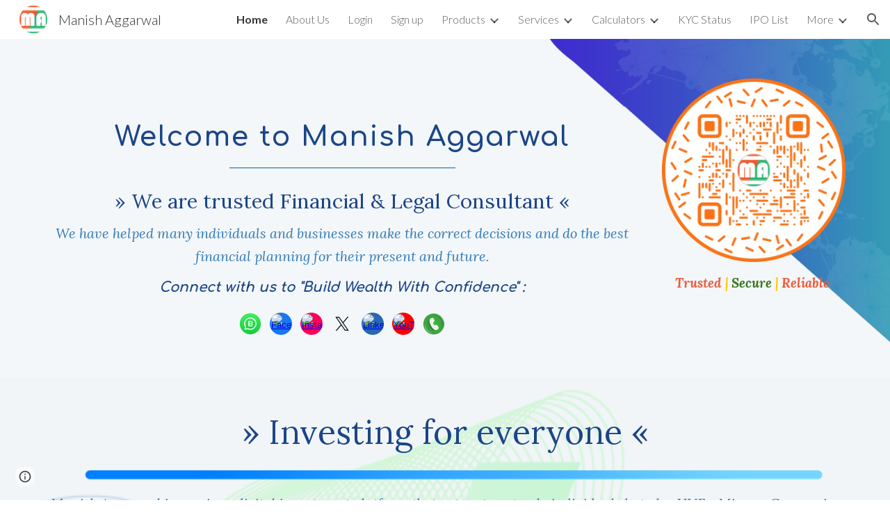

--- FILE ---
content_type: text/html; charset=utf-8
request_url: https://www.manishaggarwal51.com/home
body_size: 64601
content:
<!DOCTYPE html><html lang="en-US" itemscope itemtype="http://schema.org/WebPage"><head><script nonce="G1ezbRXqbKS8dQND-LR0NA">window['ppConfig'] = {productName: '6b8ce7c01e3dacd3d2c7a8cd322ff979', deleteIsEnforced:  false , sealIsEnforced:  false , heartbeatRate:  0.5 , periodicReportingRateMillis:  60000.0 , disableAllReporting:  false };(function(){'use strict';function k(a){var b=0;return function(){return b<a.length?{done:!1,value:a[b++]}:{done:!0}}}function l(a){var b=typeof Symbol!="undefined"&&Symbol.iterator&&a[Symbol.iterator];if(b)return b.call(a);if(typeof a.length=="number")return{next:k(a)};throw Error(String(a)+" is not an iterable or ArrayLike");}var m=typeof Object.defineProperties=="function"?Object.defineProperty:function(a,b,c){if(a==Array.prototype||a==Object.prototype)return a;a[b]=c.value;return a};
function n(a){a=["object"==typeof globalThis&&globalThis,a,"object"==typeof window&&window,"object"==typeof self&&self,"object"==typeof global&&global];for(var b=0;b<a.length;++b){var c=a[b];if(c&&c.Math==Math)return c}throw Error("Cannot find global object");}var p=n(this);function q(a,b){if(b)a:{var c=p;a=a.split(".");for(var d=0;d<a.length-1;d++){var e=a[d];if(!(e in c))break a;c=c[e]}a=a[a.length-1];d=c[a];b=b(d);b!=d&&b!=null&&m(c,a,{configurable:!0,writable:!0,value:b})}}
q("Object.is",function(a){return a?a:function(b,c){return b===c?b!==0||1/b===1/c:b!==b&&c!==c}});q("Array.prototype.includes",function(a){return a?a:function(b,c){var d=this;d instanceof String&&(d=String(d));var e=d.length;c=c||0;for(c<0&&(c=Math.max(c+e,0));c<e;c++){var f=d[c];if(f===b||Object.is(f,b))return!0}return!1}});
q("String.prototype.includes",function(a){return a?a:function(b,c){if(this==null)throw new TypeError("The 'this' value for String.prototype.includes must not be null or undefined");if(b instanceof RegExp)throw new TypeError("First argument to String.prototype.includes must not be a regular expression");return this.indexOf(b,c||0)!==-1}});function r(a,b,c){a("https://csp.withgoogle.com/csp/proto/"+encodeURIComponent(b),JSON.stringify(c))}function t(){var a;if((a=window.ppConfig)==null?0:a.disableAllReporting)return function(){};var b,c,d,e;return(e=(b=window)==null?void 0:(c=b.navigator)==null?void 0:(d=c.sendBeacon)==null?void 0:d.bind(navigator))!=null?e:u}function u(a,b){var c=new XMLHttpRequest;c.open("POST",a);c.send(b)}
function v(){var a=(w=Object.prototype)==null?void 0:w.__lookupGetter__("__proto__"),b=x,c=y;return function(){var d=a.call(this),e,f,g,h;r(c,b,{type:"ACCESS_GET",origin:(f=window.location.origin)!=null?f:"unknown",report:{className:(g=d==null?void 0:(e=d.constructor)==null?void 0:e.name)!=null?g:"unknown",stackTrace:(h=Error().stack)!=null?h:"unknown"}});return d}}
function z(){var a=(A=Object.prototype)==null?void 0:A.__lookupSetter__("__proto__"),b=x,c=y;return function(d){d=a.call(this,d);var e,f,g,h;r(c,b,{type:"ACCESS_SET",origin:(f=window.location.origin)!=null?f:"unknown",report:{className:(g=d==null?void 0:(e=d.constructor)==null?void 0:e.name)!=null?g:"unknown",stackTrace:(h=Error().stack)!=null?h:"unknown"}});return d}}function B(a,b){C(a.productName,b);setInterval(function(){C(a.productName,b)},a.periodicReportingRateMillis)}
var D="constructor __defineGetter__ __defineSetter__ hasOwnProperty __lookupGetter__ __lookupSetter__ isPrototypeOf propertyIsEnumerable toString valueOf __proto__ toLocaleString x_ngfn_x".split(" "),E=D.concat,F=navigator.userAgent.match(/Firefox\/([0-9]+)\./),G=(!F||F.length<2?0:Number(F[1])<75)?["toSource"]:[],H;if(G instanceof Array)H=G;else{for(var I=l(G),J,K=[];!(J=I.next()).done;)K.push(J.value);H=K}var L=E.call(D,H),M=[];
function C(a,b){for(var c=[],d=l(Object.getOwnPropertyNames(Object.prototype)),e=d.next();!e.done;e=d.next())e=e.value,L.includes(e)||M.includes(e)||c.push(e);e=Object.prototype;d=[];for(var f=0;f<c.length;f++){var g=c[f];d[f]={name:g,descriptor:Object.getOwnPropertyDescriptor(Object.prototype,g),type:typeof e[g]}}if(d.length!==0){c=l(d);for(e=c.next();!e.done;e=c.next())M.push(e.value.name);var h;r(b,a,{type:"SEAL",origin:(h=window.location.origin)!=null?h:"unknown",report:{blockers:d}})}};var N=Math.random(),O=t(),P=window.ppConfig;P&&(P.disableAllReporting||P.deleteIsEnforced&&P.sealIsEnforced||N<P.heartbeatRate&&r(O,P.productName,{origin:window.location.origin,type:"HEARTBEAT"}));var y=t(),Q=window.ppConfig;if(Q)if(Q.deleteIsEnforced)delete Object.prototype.__proto__;else if(!Q.disableAllReporting){var x=Q.productName;try{var w,A;Object.defineProperty(Object.prototype,"__proto__",{enumerable:!1,get:v(),set:z()})}catch(a){}}
(function(){var a=t(),b=window.ppConfig;b&&(b.sealIsEnforced?Object.seal(Object.prototype):b.disableAllReporting||(document.readyState!=="loading"?B(b,a):document.addEventListener("DOMContentLoaded",function(){B(b,a)})))})();}).call(this);
</script><meta charset="utf-8"><script nonce="G1ezbRXqbKS8dQND-LR0NA">var DOCS_timing={}; DOCS_timing['sl']=new Date().getTime();</script><script nonce="G1ezbRXqbKS8dQND-LR0NA">function _DumpException(e) {throw e;}</script><script data-id="_gd" nonce="G1ezbRXqbKS8dQND-LR0NA">window.WIZ_global_data = {"K1cgmc":"%.@.[null,null,null,[1,1,[1768560252,345289000],4],null,25]]","nQyAE":{}};</script><script nonce="G1ezbRXqbKS8dQND-LR0NA">_docs_flag_initialData={"atari-emtpr":false,"atari-eibrm":false,"atari-etm":false,"docs-text-usc":true,"atari-bae":false,"docs-text-etsrdpn":false,"docs-text-etsrds":false,"docs-text-endes":false,"docs-text-escpv":true,"docs-text-ecfs":false,"docs-text-eetxp":false,"docs-text-ettctvs":false,"docs-text-escoubs":false,"docs-text-escivs":false,"docs-text-escitrbs":false,"docs-text-eiosmc":false,"docs-text-etb":false,"docs-text-esbefr":false,"docs-etshc":false,"docs-text-tbcb":2.0E7,"docs-efsmsdl":false,"docs-text-etof":false,"docs-text-ehlb":false,"docs-text-dwit":false,"docs-text-elawp":false,"docs-eec":true,"docs-esff":false,"docs-idu":false,"docs-sup":"","docs-dli":false,"docs-liap":"/naLogImpressions","ilcm":{"eui":"AHKXmL2Ir1c_H-cFSAyWdoJzUG9dN7Sjn874G0MHxiQe54Ec6nK0oCUOAZU9e-93yt530_qOfqrl","je":1,"sstu":1768860410036106,"si":"CIv_lsPOmJIDFY4DbwYdePkigw","gsc":null,"ei":[5703839,5704621,5706832,5706836,5738513,5738529,5740798,5740814,5743108,5743124,5747267,5758807,5758823,5762243,5762259,5773662,5773678,5774836,5774852,5776501,5776517,5784931,5784947,5784951,5784967,14101306,14101502,14101510,14101534,49472063,49472071,49643568,49643576,49644015,49644023,49769337,49769345,49822921,49822929,49823164,49823172,49833462,49833470,49842855,49842863,49924706,49924714,50266222,50266230,50273528,50273536,50297076,50297084,50549555,50549563,50561343,50561351,50586962,50586970,70971256,70971264,71079938,71079946,71085241,71085249,71120968,71120976,71387889,71387897,71465947,71465955,71501423,71501431,71528597,71528605,71530083,71530091,71544834,71544842,71546425,71546433,71642103,71642111,71658040,71658048,71659813,71659821,71689860,71689868,71710040,71710048,71742921,71742937,71798420,71798436,71798440,71798456,71825383,71825391,71855000,71855008,71897827,71897835,71960540,71960548,94327671,94327679,94333163,94333171,94353368,94353376,94434257,94434265,94507744,94507752,94523168,94523176,94624865,94624873,94629757,94629765,94660795,94660803,94661802,94661810,94692298,94692306,94744856,94744864,94785229,94785237,94864653,94864661,94904089,94904097,94918952,94918960,95087186,95087194,95112873,95112881,95118561,95118569,95135933,95135941,95314802,95314810,95317482,95317490,99265946,99265954,99338440,99338448,99368792,99368800,99402331,99402339,99440853,99440861,99457807,99457815,101508355,101508363,101519280,101519288,101562406,101562414,101631191,101631199,101659254,101659262,101687117,101687125,101754342,101754350,101836971,101836979,101837416,101837424,101855239,101855247,101917185,101917193,101922739,101922747,101922880,101922888,102030642,102030650,102044278,102044286,102059531,102059539,102070930,102070938,102074087,102074095,102146687,102146695,102161447,102161455,102198282,102198290,102199034,102199050,102244489,102244497,102249831,102262249,102262257,102280628,102280636,102287864,102287872,102343036,102343044,102343380,102343388,102402679,102402687,102428666,102428674,102430621,102430629,102469860,102469868,102515093,102515098,102517339,102517344,102673365,102685384,102685389,102685929,102685934,102690600,102690608,102691157,102691162,102718390,102721209,102721214,102741226,102741234,102762315,102762323,102774707,102774715,102787553,102807790,102807798,102867835,102867843,102887236,102887244,102903660,102903668,102909750,102909755,102921493,102921501,102925819,102925827,102926523,102926531,102932587,102932595,102944189,102944194,102944268,102944273,102944503,102944508,102944582,102944587,102944680,102944685,102944785,102944790,102956685,102956693,102969762,102969770,102972669,102972677,102973360,102973368,102984172,102984180,102988272,102988277,103011418,103011426,103068916,103068924,103176010,103176018,103176419,103176427,103286444,103286452,103288306,103288314,103289103,103289108,103296034,103296042,103326407,103326415,103343830,103343838,103354296,103354304,103354852,103354860,103355353,103355361,103355643,103355651,104530129,104573899,104573907,104615595,104615603,104661247,104661255,104663867,104663883,104699504,104699512,104732763,104732771,104764124,104764132,104801546,104801554,104869084,104869092,104874944,104874960,104907811,104907819,104940397,104940405,104962265,104974998,104975006,104976617,104976625,104983169,104983177,105060739,105060747,105072273,105072281,105082097,105082105,105112583,105112588,105114679,105114687,105120751,105120767,105140245,105140253,105143309,105143317,105180894,105180902,105276179,105276184,105283687,105283695,105292835,105292843,105293726,105293734,105302073,105302081,105346285,105346293,105360418,105360426,105360882,105360890,105373824,105373832,105393811,105393819,105439171,105439179,115509982,115509990,115533919,115533924,115626258,115626266,115626439,115626447,115669258,115669266,115748247,115748252,115769458,115769466,115786272,115786280,115818444,115818449,115895896,115895904,115909741,115909749,115936304,115936312,115990671,115990679,115996281,115996289,116059345,116059353,116086373,116095154,116095162,116100583,116179564,116179572,116203363,116203368,116221334,116221342,116276461,116276469,116307752,116361234,116371628,116371636,116407665,116416034,116416042,116420468,116425642,116428005,116428882,116448407,116449517,116470832,116479002,116479007,116483680,116483688,116495859,116495867,116498664,116503941,116503963,116542685,116550348,116567571,116567576,116593745,116613094,116613710,116670655,116685398,116685788,116704081,116704119,116714309,116714312,116771113,116771117,116813305,116874913,116877109,116919494,116923675,116924992],"crc":0,"cvi":[]},"docs-ccdil":false,"docs-eil":true,"info_params":{},"buildLabel":"editors.sites-viewer-frontend_20260112.02_p3","docs-show_debug_info":false,"atari-jefp":"/_/view/jserror","docs-jern":"view","atari-rhpp":"/_/view","docs-ecuach":false,"docs-cclt":2033,"docs-ecci":true,"docs-esi":false,"docs-efypr":true,"docs-eyprp":true,"docs-li":"104240","docs-trgthnt":"","docs-etmhn":false,"docs-thnt":"","docs-hbt":[],"docs-hdet":["nMX17M8pQ0kLUkpsP190WPbQDRJQ","17hED8kG50kLUkpsP190TThQn3DA","BDNZR4PXx0kLUkpsP190SJtNPkYt","Etj5wJCQk0kLUkpsP190NwiL8UMa","xCLbbDUPA0kLUkpsP190XkGJiPUm","2NUkoZehW0kLUkpsP190UUNLiXW9","yuvYtd5590kLUkpsP190Qya5K4UR","ZH4rzt2uk0kLUkpsP190UDkF5Bkq","uQUQhn57A0kLUkpsP190WHoihP41","93w8zoRF70kLUkpsP190TxXbtSeV","fAPatjr1X0kLUkpsP190SaRjNRjw","T4vgqqjK70kLUkpsP190ScPehgAW","JyFR2tYWZ0kLUkpsP190Rn3HzkxT","ufXj7vmeJ0kLUkpsP190QURhvJn2","KFks7UeZ30kLUkpsP190UUMR6cvh","LcTa6EjeC0kLUkpsP190RKgvW5qi","s3UFcjGjt0kLUkpsP190Z45ftWRr","o99ewBQXy0kLUkpsP190Nq2qr6tf","PHVyy5uSS0kLUkpsP190SUsYo8gQ","yZn21akid0iSFTCbiEB0WPiGEST3","h2TtqzmQF0kLUkpsP190YPJiQt7p","MZi9vb5UC0kLUkpsP190ReUhvVjy","dSR6SPjB80kLUkpsP190Y3xHa9qA","Bz6B7VmLu0kLUkpsP190W3FeobP7","AiLoubzsd0kLUkpsP190XtYNPgYT","2J3DVQoVh0kLUkpsP190R5wShSrC","MLmbZasLS0kLUkpsP190YHf6Zjsf","S1T4ezMsZ0kLUkpsP190U6GfQUxi","LwAAPYPwi0kLUkpsP190TR4aaiFR","zZpS7TtwA0kLUkpsP190SJfhmHn8","N5u4VeWhx0iSFTCbiEB0VUTNdX6g","XM16tjwrD0iSFTCbiEB0NfzvTeuU","ybYTJk1eD0iSFTCbiEB0QV4rkzSF","TgXar1TSG0iSFTCbiEB0SsXMaKuP","JYfGDkExa0iSFTCbiEB0TTQnEDtH","2i9JBUZ3w0iSFTCbiEB0RytbUoNq","pgvTVXNKa0iSFTCbiEB0ShqmBTMR","NsVnd81bW0iSFTCbiEB0RhcXEK9M","rTQirATnb0iSFTCbiEB0W5cPcA7D","wNyww2Syr0iSFTCbiEB0Pzsbemba","DVdpfbqGj0iSFTCbiEB0RP4dMdFg","WKN3dsuG20iSFTCbiEB0NtEYhMK7","S5iPRteXX0iSFTCbiEB0YkMazE6h","6hmou1AcB0iSFTCbiEB0R9rZWXdz","wvo4NcLUj0iSFTCbiEB0Tt7mcVxE","HWuSeN2AB0iSFTCbiEB0PoBwHT2F","rMLvYG5Cd0iSFTCbiEB0VMB6o5sk","EnxXFzAMR0iSFTCbiEB0NxWnFJEU","rTcCMw3BM0mHq3jmV6o0RHeAExRK","HUYzfGVRa0mHq3jmV6o0Uxe2caXK","1XYMmM1Cu0mHq3jmV6o0Z3pEi8xm","xHhMJiXiV0mHq3jmV6o0WB8WinyM","xwSFpxEiU0mHq3jmV6o0PcnvcKmd","4MBkBg26q0mHq3jmV6o0QeKPRMpY","y5g8iW2T80mHq3jmV6o0Nr8SAj4C","W9YRKy3Lb0iSFTCbiEB0Xfs1EfPr","Ed3nhrN8D0iSFTCbiEB0RN4bJ53y","zxDKY7PC10iSFTCbiEB0UDYPJwDZ","bhEyDmbwi0mHq3jmV6o0TngCF1v2","6rKYZ6uHA0mHq3jmV6o0TeDZjgB8","71Deousgx0mHq3jmV6o0WXBQiyzi","sVEZbUAa70mHq3jmV6o0TNq1M7FF","8ZPFZT5nG0mHq3jmV6o0PJ5yoVh4","P55v8p4Lk0mHq3jmV6o0VjggjHMV","QqnZoz9ko0mHq3jmV6o0QskzBcHn","6nr31z9Wv0mERqSGkGf0VhuvAXWC","RLHeYNm410mERqSGkGf0Y817EUFK","vmx68XtfJ0mERqSGkGf0RCUBfsQr","687J7yD1q0mERqSGkGf0RVmMYHo1","qwhWQy8Zi0mERqSGkGf0W2tdypUF","wF8Sk241e0mERqSGkGf0YNtN6gpV","ijUhdx2QN0mERqSGkGf0TSD26iBJ","3iBLaMnuG0mERqSGkGf0VdY8XuLS","cFR77YEGo0iSFTCbiEB0PcMDWjX2","evUYuNCS80mERqSGkGf0Psi8j3Dw","soWncRV7C0mERqSGkGf0PZheXrWA","TvjoiCaar0mERqSGkGf0S9qS5adj","txL54xWLC0mERqSGkGf0XoEGTvCu","MP3EsW1un0mERqSGkGf0QDkfTxat","N1q4Y3fqz0mERqSGkGf0W1oPWWoc","pnKWhXiJi0mERqSGkGf0RDJejrBm","ffZmMGtYT0suK1NZr2K0QUxSzEMN","NagbcZWyB0suK1NZr2K0SJmfmJ3n","KMcLKvubv0suK1NZr2K0PLMUJ7zr","a13ejFS5i0suK1NZr2K0WzewY5tP","pZ1hXv7ve0suK1NZr2K0U5qoNhyU","pwLDucJZU0ezFcgqx310NgtmYpbV","TCKDVQ6J0Bn3gbW4AcZC0PQKypCa","Z7vabQzZ0Bn3gbW4AcZC0TfvmSab","UUNcLtsso0mERqSGkGf0Uwg2tMZa","wYCZkqoz10fBWirfAym0S1sADKbJ"],"docs-hunds":false,"docs-hae":"PROD","docs-ehn":false,"docs-epq":true,"docs-upap":"/_/view/prefs"}; _docs_flag_cek= null ; if (window['DOCS_timing']) {DOCS_timing['ifdld']=new Date().getTime();}</script><meta name="viewport" content="width=device-width, initial-scale=1"><meta http-equiv="X-UA-Compatible" content="IE=edge"><meta name="referrer" content="strict-origin-when-cross-origin"><link rel="icon" href="https://lh3.googleusercontent.com/sitesv/[base64]"><meta property="og:title" content="Manish Aggarwal"><meta property="og:type" content="website"><meta property="og:url" content="https://www.manishaggarwal51.com/home"><meta property="og:description" content="» Investing for everyone «
"><meta itemprop="name" content="Manish Aggarwal"><meta itemprop="description" content="» Investing for everyone «
"><meta itemprop="url" content="https://www.manishaggarwal51.com/home"><meta itemprop="thumbnailUrl" content="https://lh3.googleusercontent.com/sitesv/AAzXCkfL7F6Txnl7RnGFBnt16VLhWlud8BQmpKqgndKRFp77_WHPOnIORy5fmgAgCSQ7d4N-ZuQ4w19-ke4EWncryeHxiPWjz6x5n12uLFn9QKcVkR8D7ZDStLQKvmMj2yB8hntQek0YTqb9tsneaD7Vpw49tJ9bDXOqI-g=w16383"><meta itemprop="image" content="https://lh3.googleusercontent.com/sitesv/AAzXCkfL7F6Txnl7RnGFBnt16VLhWlud8BQmpKqgndKRFp77_WHPOnIORy5fmgAgCSQ7d4N-ZuQ4w19-ke4EWncryeHxiPWjz6x5n12uLFn9QKcVkR8D7ZDStLQKvmMj2yB8hntQek0YTqb9tsneaD7Vpw49tJ9bDXOqI-g=w16383"><meta itemprop="imageUrl" content="https://lh3.googleusercontent.com/sitesv/AAzXCkfL7F6Txnl7RnGFBnt16VLhWlud8BQmpKqgndKRFp77_WHPOnIORy5fmgAgCSQ7d4N-ZuQ4w19-ke4EWncryeHxiPWjz6x5n12uLFn9QKcVkR8D7ZDStLQKvmMj2yB8hntQek0YTqb9tsneaD7Vpw49tJ9bDXOqI-g=w16383"><meta property="og:image" content="https://lh3.googleusercontent.com/sitesv/AAzXCkfL7F6Txnl7RnGFBnt16VLhWlud8BQmpKqgndKRFp77_WHPOnIORy5fmgAgCSQ7d4N-ZuQ4w19-ke4EWncryeHxiPWjz6x5n12uLFn9QKcVkR8D7ZDStLQKvmMj2yB8hntQek0YTqb9tsneaD7Vpw49tJ9bDXOqI-g=w16383"><link href="https://fonts.googleapis.com/css?family=Lato%3A300%2C300italic%2C400%2C400italic%2C700%2C700italic&display=swap" rel="stylesheet" nonce="kwLejtLWauUj_cdpD0aZpQ"><link href="https://fonts.googleapis.com/css?family=Google+Sans:400,500|Roboto:300,400,500,700|Source+Code+Pro:400,700&display=swap" rel="stylesheet" nonce="kwLejtLWauUj_cdpD0aZpQ"><link href="https://fonts.googleapis.com/css?family=Comfortaa%3Ai%2Cbi%2C700%2C600%2C400&display=swap" rel="stylesheet" nonce="kwLejtLWauUj_cdpD0aZpQ"><link href="https://fonts.googleapis.com/css?family=Lora%3Ai%2Cbi%2C700%2C400&display=swap" rel="stylesheet" nonce="kwLejtLWauUj_cdpD0aZpQ"><link href="https://fonts.googleapis.com/css?family=Roboto%3Ai%2Cbi%2C700%2C400&display=swap" rel="stylesheet" nonce="kwLejtLWauUj_cdpD0aZpQ"><style nonce="kwLejtLWauUj_cdpD0aZpQ">@media only screen and (max-width: 479px){.Rn3Z1b{font-size: 23.0pt;}}@media only screen and (min-width: 480px) and (max-width: 767px){.Rn3Z1b{font-size: 27.0pt;}}@media only screen and (min-width: 768px) and (max-width: 1279px){.Rn3Z1b{font-size: 30.0pt;}}@media only screen and (min-width: 1280px){.Rn3Z1b{font-size: 30.0pt;}}@media only screen and (max-width: 479px){.ZA9Nm{font-size: 19.0pt;}}@media only screen and (min-width: 480px) and (max-width: 767px){.ZA9Nm{font-size: 21.0pt;}}@media only screen and (min-width: 768px) and (max-width: 1279px){.ZA9Nm{font-size: 22.0pt;}}@media only screen and (min-width: 1280px){.ZA9Nm{font-size: 22.0pt;}}@media only screen and (max-width: 479px){.CGqCRe{font-size: 27.0pt;}}@media only screen and (min-width: 480px) and (max-width: 767px){.CGqCRe{font-size: 32.0pt;}}@media only screen and (min-width: 768px) and (max-width: 1279px){.CGqCRe{font-size: 36.0pt;}}@media only screen and (min-width: 1280px){.CGqCRe{font-size: 36.0pt;}}@media only screen and (max-width: 479px){.jgG6ef{font-size: 17.0pt;}}@media only screen and (min-width: 480px) and (max-width: 767px){.jgG6ef{font-size: 17.0pt;}}@media only screen and (min-width: 768px) and (max-width: 1279px){.jgG6ef{font-size: 18.0pt;}}@media only screen and (min-width: 1280px){.jgG6ef{font-size: 18.0pt;}}@media only screen and (max-width: 479px){.Ztu2ge{font-size: 17.0pt;}}@media only screen and (min-width: 480px) and (max-width: 767px){.Ztu2ge{font-size: 18.0pt;}}@media only screen and (min-width: 768px) and (max-width: 1279px){.Ztu2ge{font-size: 19.0pt;}}@media only screen and (min-width: 1280px){.Ztu2ge{font-size: 19.0pt;}}@media only screen and (max-width: 479px){.puwcIf{font-size: 20.0pt;}}@media only screen and (min-width: 480px) and (max-width: 767px){.puwcIf{font-size: 22.0pt;}}@media only screen and (min-width: 768px) and (max-width: 1279px){.puwcIf{font-size: 24.0pt;}}@media only screen and (min-width: 1280px){.puwcIf{font-size: 24.0pt;}}@media only screen and (max-width: 479px){.gBYvFf{font-size: 16.0pt;}}@media only screen and (min-width: 480px) and (max-width: 767px){.gBYvFf{font-size: 16.0pt;}}@media only screen and (min-width: 768px) and (max-width: 1279px){.gBYvFf{font-size: 16.0pt;}}@media only screen and (min-width: 1280px){.gBYvFf{font-size: 16.0pt;}}</style><script nonce="G1ezbRXqbKS8dQND-LR0NA">(function() {var img = new Image().src = "https://ssl.gstatic.com/atari/images/results-not-loaded.svg";})();</script><link rel="stylesheet" href="https://www.gstatic.com/_/atari/_/ss/k=atari.vw.0v5IsCnwdCQ.L.W.O/am=AAgGIA/d=1/rs=AGEqA5mPL9GNm5UOrZ-AwRR75ozGRgI1oA" data-id="_cl" nonce="kwLejtLWauUj_cdpD0aZpQ"><script nonce="G1ezbRXqbKS8dQND-LR0NA"></script><title>Manish Aggarwal</title><style jsname="ptDGoc" nonce="kwLejtLWauUj_cdpD0aZpQ">.M63kCb{background-color: rgba(255,255,255,1);}.OUGEr{color: rgba(33,33,33,1);}.duRjpb .OUGEr{color: rgba(55,71,79,1);}.JYVBee .OUGEr{color: rgba(55,71,79,1);}.OmQG5e .OUGEr{color: rgba(33,33,33,1);}.iwQgFb{background-color: rgba(0,0,0,0.150000006);}.ySLm4c{font-family: Lato, sans-serif;}.CbiMKe{background-color: rgba(50,50,50,1);}.qeLZfd .zfr3Q{color: rgba(33,33,33,1);}.qeLZfd .qnVSj{color: rgba(33,33,33,1);}.qeLZfd .Glwbz{color: rgba(33,33,33,1);}.qeLZfd .duRjpb{color: rgba(55,71,79,1);}.qeLZfd .qLrapd{color: rgba(55,71,79,1);}.qeLZfd .JYVBee{color: rgba(55,71,79,1);}.qeLZfd .aHM7ed{color: rgba(55,71,79,1);}.qeLZfd .OmQG5e{color: rgba(33,33,33,1);}.qeLZfd .NHD4Gf{color: rgba(33,33,33,1);}.qeLZfd .aw5Odc{color: rgba(71,92,102,1);}.qeLZfd .dhtgD:hover{color: rgba(90,112,122,1);}.qeLZfd .dhtgD:visited{color: rgba(71,92,102,1);}.qeLZfd .iwQgFb{background-color: rgba(0,0,0,0.150000006);}.qeLZfd .OUGEr{color: rgba(33,33,33,1);}.qeLZfd .duRjpb .OUGEr{color: rgba(55,71,79,1);}.qeLZfd .JYVBee .OUGEr{color: rgba(55,71,79,1);}.qeLZfd .OmQG5e .OUGEr{color: rgba(33,33,33,1);}.qeLZfd:before{background-color: rgba(242,242,242,1); display: block;}.lQAHbd .zfr3Q{color: rgba(255,255,255,1);}.lQAHbd .qnVSj{color: rgba(255,255,255,1);}.lQAHbd .Glwbz{color: rgba(255,255,255,1);}.lQAHbd .duRjpb{color: rgba(255,255,255,1);}.lQAHbd .qLrapd{color: rgba(255,255,255,1);}.lQAHbd .JYVBee{color: rgba(255,255,255,1);}.lQAHbd .aHM7ed{color: rgba(255,255,255,1);}.lQAHbd .OmQG5e{color: rgba(255,255,255,1);}.lQAHbd .NHD4Gf{color: rgba(255,255,255,1);}.lQAHbd .aw5Odc{color: rgba(255,255,255,1);}.lQAHbd .dhtgD:hover{color: rgba(255,255,255,0.6999999881);}.lQAHbd .dhtgD:visited{color: rgba(255,255,255,1);}.lQAHbd .iwQgFb{background-color: rgba(255,255,255,0.150000006);}.lQAHbd .OUGEr{color: rgba(255,255,255,1);}.lQAHbd .duRjpb .OUGEr{color: rgba(255,255,255,1);}.lQAHbd .JYVBee .OUGEr{color: rgba(255,255,255,1);}.lQAHbd .OmQG5e .OUGEr{color: rgba(255,255,255,1);}.lQAHbd .CbiMKe{background-color: rgba(255,255,255,1);}.lQAHbd:before{background-color: rgba(50,50,50,1); display: block;}.cJgDec .zfr3Q{color: rgba(255,255,255,1);}.cJgDec .zfr3Q .OUGEr{color: rgba(255,255,255,1);}.cJgDec .qnVSj{color: rgba(255,255,255,1);}.cJgDec .Glwbz{color: rgba(255,255,255,1);}.cJgDec .qLrapd{color: rgba(255,255,255,1);}.cJgDec .aHM7ed{color: rgba(255,255,255,1);}.cJgDec .NHD4Gf{color: rgba(255,255,255,1);}.cJgDec .IFuOkc:before{background-color: rgba(33,33,33,1); opacity: 0; display: block;}.O13XJf{height: 340px; padding-bottom: 60px; padding-top: 60px;}.O13XJf .IFuOkc{background-color: rgba(55,71,79,1); background-image: url(https://ssl.gstatic.com/atari/images/simple-header-blended-small.png);}.O13XJf .IFuOkc:before{background-color: rgba(33,33,33,1); opacity: 0.4; display: block;}.O13XJf .zfr3Q{color: rgba(255,255,255,1);}.O13XJf .qnVSj{color: rgba(255,255,255,1);}.O13XJf .Glwbz{color: rgba(255,255,255,1);}.O13XJf .duRjpb{color: rgba(255,255,255,1);}.O13XJf .qLrapd{color: rgba(255,255,255,1);}.O13XJf .JYVBee{color: rgba(255,255,255,1);}.O13XJf .aHM7ed{color: rgba(255,255,255,1);}.O13XJf .OmQG5e{color: rgba(255,255,255,1);}.O13XJf .NHD4Gf{color: rgba(255,255,255,1);}.tpmmCb .zfr3Q{color: rgba(33,33,33,1);}.tpmmCb .zfr3Q .OUGEr{color: rgba(33,33,33,1);}.tpmmCb .qnVSj{color: rgba(33,33,33,1);}.tpmmCb .Glwbz{color: rgba(33,33,33,1);}.tpmmCb .qLrapd{color: rgba(33,33,33,1);}.tpmmCb .aHM7ed{color: rgba(33,33,33,1);}.tpmmCb .NHD4Gf{color: rgba(33,33,33,1);}.tpmmCb .IFuOkc:before{background-color: rgba(255,255,255,1); display: block;}.tpmmCb .Wew9ke{fill: rgba(33,33,33,1);}.aw5Odc{color: rgba(71,92,102,1);}.dhtgD:hover{color: rgba(90,112,122,1);}.dhtgD:active{color: rgba(90,112,122,1);}.dhtgD:visited{color: rgba(71,92,102,1);}.Zjiec{color: rgba(255,255,255,1); font-family: Lato, sans-serif; font-size: 19pt; font-weight: 300; letter-spacing: 1px; line-height: 1.3; padding-bottom: 62.5px; padding-left: 48px; padding-right: 36px; padding-top: 11.5px;}.XMyrgf{margin-top: 0px; margin-left: 48px; margin-bottom: 24px; margin-right: 24px;}.TlfmSc{color: rgba(255,255,255,1); font-family: Lato, sans-serif; font-size: 15pt; font-weight: 300; line-height: 1.333;}.Mz8gvb{color: rgba(255,255,255,1);}.zDUgLc{background-color: rgba(33,33,33,1);}.QTKDff.chg4Jd:focus{background-color: rgba(255,255,255,0.1199999973);}.YTv4We{color: rgba(178,178,178,1);}.YTv4We:hover:before{background-color: rgba(255,255,255,0.1199999973); display: block;}.YTv4We.chg4Jd:focus:before{border-color: rgba(255,255,255,0.3600000143); display: block;}.eWDljc{background-color: rgba(33,33,33,1);}.eWDljc .hDrhEe{padding-left: 8px;}.ZXW7w{color: rgba(255,255,255,1); opacity: 0.6;}.PsKE7e{color: rgba(255,255,255,1); font-family: Lato, sans-serif; font-size: 12pt; font-weight: 300;}.lhZOrc{color: rgba(125,182,177,1);}.hDrhEe:hover{color: rgba(125,182,177,1);}.M9vuGd{color: rgba(125,182,177,1); font-weight: 400;}.jgXgSe:hover{color: rgba(125,182,177,1);}.j10yRb:hover{color: rgba(125,182,177,1);}.j10yRb.chg4Jd:focus:before{border-color: rgba(255,255,255,0.3600000143); display: block;}.tCHXDc{color: rgba(255,255,255,1);}.iWs3gf.chg4Jd:focus{background-color: rgba(255,255,255,0.1199999973);}.wgxiMe{background-color: rgba(33,33,33,1);}.fOU46b .TlfmSc{color: rgba(255,255,255,1);}.fOU46b .KJll8d{background-color: rgba(255,255,255,1);}.fOU46b .Mz8gvb{color: rgba(255,255,255,1);}.fOU46b .Mz8gvb.chg4Jd:focus:before{border-color: rgba(255,255,255,1); display: block;}.fOU46b .qV4dIc{color: rgba(255,255,255,0.8700000048);}.fOU46b .jgXgSe:hover{color: rgba(255,255,255,1);}.fOU46b .M9vuGd{color: rgba(255,255,255,1);}.fOU46b .tCHXDc{color: rgba(255,255,255,0.8700000048);}.fOU46b .iWs3gf.chg4Jd:focus{background-color: rgba(255,255,255,0.1199999973);}.fOU46b .G8QRnc .Mz8gvb{color: rgba(0,0,0,0.8000000119);}.fOU46b .G8QRnc .Mz8gvb.chg4Jd:focus:before{border-color: rgba(0,0,0,0.8000000119); display: block;}.fOU46b .G8QRnc .ZXW7w{color: rgba(0,0,0,0.8000000119);}.fOU46b .G8QRnc .TlfmSc{color: rgba(0,0,0,0.8000000119);}.fOU46b .G8QRnc .KJll8d{background-color: rgba(0,0,0,0.8000000119);}.fOU46b .G8QRnc .qV4dIc{color: rgba(0,0,0,0.6399999857);}.fOU46b .G8QRnc .jgXgSe:hover{color: rgba(0,0,0,0.8199999928);}.fOU46b .G8QRnc .M9vuGd{color: rgba(0,0,0,0.8199999928);}.fOU46b .G8QRnc .tCHXDc{color: rgba(0,0,0,0.6399999857);}.fOU46b .G8QRnc .iWs3gf.chg4Jd:focus{background-color: rgba(0,0,0,0.1199999973);}.fOU46b .usN8rf .Mz8gvb{color: rgba(0,0,0,0.8000000119);}.fOU46b .usN8rf .Mz8gvb.chg4Jd:focus:before{border-color: rgba(0,0,0,0.8000000119); display: block;}.fOU46b .usN8rf .ZXW7w{color: rgba(0,0,0,0.8000000119);}.fOU46b .usN8rf .TlfmSc{color: rgba(0,0,0,0.8000000119);}.fOU46b .usN8rf .KJll8d{background-color: rgba(0,0,0,0.8000000119);}.fOU46b .usN8rf .qV4dIc{color: rgba(0,0,0,0.6399999857);}.fOU46b .usN8rf .jgXgSe:hover{color: rgba(0,0,0,0.8199999928);}.fOU46b .usN8rf .M9vuGd{color: rgba(0,0,0,0.8199999928);}.fOU46b .usN8rf .tCHXDc{color: rgba(0,0,0,0.6399999857);}.fOU46b .usN8rf .iWs3gf.chg4Jd:focus{background-color: rgba(0,0,0,0.1199999973);}.fOU46b .aCIEDd .qV4dIc{color: rgba(33,33,33,1);}.fOU46b .aCIEDd .TlfmSc{color: rgba(33,33,33,1);}.fOU46b .aCIEDd .KJll8d{background-color: rgba(33,33,33,1);}.fOU46b .aCIEDd .ZXW7w{color: rgba(33,33,33,1);}.fOU46b .aCIEDd .jgXgSe:hover{color: rgba(33,33,33,1); opacity: 0.82;}.fOU46b .aCIEDd .Mz8gvb{color: rgba(33,33,33,1);}.fOU46b .aCIEDd .tCHXDc{color: rgba(33,33,33,1);}.fOU46b .aCIEDd .iWs3gf.chg4Jd:focus{background-color: rgba(33,33,33,0.1199999973);}.fOU46b .a3ETed .qV4dIc{color: rgba(255,255,255,1);}.fOU46b .a3ETed .TlfmSc{color: rgba(255,255,255,1);}.fOU46b .a3ETed .KJll8d{background-color: rgba(255,255,255,1);}.fOU46b .a3ETed .ZXW7w{color: rgba(255,255,255,1);}.fOU46b .a3ETed .jgXgSe:hover{color: rgba(255,255,255,1); opacity: 0.82;}.fOU46b .a3ETed .Mz8gvb{color: rgba(255,255,255,1);}.fOU46b .a3ETed .tCHXDc{color: rgba(255,255,255,1);}.fOU46b .a3ETed .iWs3gf.chg4Jd:focus{background-color: rgba(255,255,255,0.1199999973);}@media only screen and (min-width: 1280px){.XeSM4.b2Iqye.fOU46b .LBrwzc .tCHXDc{color: rgba(255,255,255,0.8700000048);}}.XeSM4.b2Iqye.fOU46b .LBrwzc .iWs3gf.chg4Jd:focus{background-color: rgba(255,255,255,0.1199999973);}@media only screen and (min-width: 1280px){.KuNac.b2Iqye.fOU46b .tCHXDc{color: rgba(0,0,0,0.6399999857);}}.KuNac.b2Iqye.fOU46b .iWs3gf.chg4Jd:focus{background-color: rgba(0,0,0,0.1199999973);}.fOU46b .zDUgLc{opacity: 0;}.LBrwzc .ZXW7w{color: rgba(0,0,0,1);}.LBrwzc .KJll8d{background-color: rgba(0,0,0,1);}.GBy4H .ZXW7w{color: rgba(255,255,255,1);}.GBy4H .KJll8d{background-color: rgba(255,255,255,1);}.eBSUbc{background-color: rgba(33,33,33,1); color: rgba(0,188,212,0.6999999881);}.BFDQOb:hover{color: rgba(125,182,177,1);}.ImnMyf{background-color: rgba(255,255,255,1); color: rgba(33,33,33,1);}.Vs12Bd{background-color: rgba(242,242,242,1); color: rgba(33,33,33,1);}.S5d9Rd{background-color: rgba(50,50,50,1); color: rgba(255,255,255,1);}.zfr3Q{color: rgba(33,33,33,1); font-family: Lato, sans-serif; font-size: 11pt; font-weight: 400; line-height: 1.6667; margin-top: 12px;}.qnVSj{color: rgba(33,33,33,1);}.Glwbz{color: rgba(33,33,33,1);}.duRjpb{color: rgba(55,71,79,1); font-family: Lato, sans-serif; font-size: 34pt; font-weight: 300; letter-spacing: 0.5px; line-height: 1.2; margin-top: 30px;}.Ap4VC{margin-bottom: -30px;}.qLrapd{color: rgba(55,71,79,1);}.JYVBee{color: rgba(55,71,79,1); font-family: Lato, sans-serif; font-size: 19pt; font-weight: 400; line-height: 1.4; margin-top: 20px;}.CobnVe{margin-bottom: -20px;}.aHM7ed{color: rgba(55,71,79,1);}.OmQG5e{color: rgba(33,33,33,1); font-family: Lato, sans-serif; font-size: 15pt; font-style: normal; font-weight: 400; line-height: 1.25; margin-top: 16px;}.GV3q8e{margin-bottom: -16px;}.NHD4Gf{color: rgba(33,33,33,1);}.LB7kq .duRjpb{font-size: 64pt; letter-spacing: 2px; line-height: 1; margin-top: 40px;}.LB7kq .JYVBee{font-size: 25pt; font-weight: 300; line-height: 1.1; margin-top: 25px;}@media only screen and (max-width: 479px){.LB7kq .duRjpb{font-size: 40pt;}}@media only screen and (min-width: 480px) and (max-width: 767px){.LB7kq .duRjpb{font-size: 53pt;}}@media only screen and (max-width: 479px){.LB7kq .JYVBee{font-size: 19pt;}}@media only screen and (min-width: 480px) and (max-width: 767px){.LB7kq .JYVBee{font-size: 22pt;}}.O13XJf{height: 340px; padding-bottom: 60px; padding-top: 60px;}@media only screen and (min-width: 480px) and (max-width: 767px){.O13XJf{height: 280px; padding-bottom: 40px; padding-top: 40px;}}@media only screen and (max-width: 479px){.O13XJf{height: 250px; padding-bottom: 30px; padding-top: 30px;}}.SBrW1{height: 520px;}@media only screen and (min-width: 480px) and (max-width: 767px){.SBrW1{height: 520px;}}@media only screen and (max-width: 479px){.SBrW1{height: 400px;}}.Wew9ke{fill: rgba(255,255,255,1);}.gk8rDe{height: 180px; padding-bottom: 32px; padding-top: 60px;}.gk8rDe .zfr3Q{color: rgba(0,0,0,1);}.gk8rDe .duRjpb{color: rgba(55,71,79,1); font-size: 45pt; line-height: 1.1;}.gk8rDe .qLrapd{color: rgba(55,71,79,1);}.gk8rDe .JYVBee{color: rgba(55,71,79,1); font-size: 27pt; line-height: 1.35; margin-top: 15px;}.gk8rDe .aHM7ed{color: rgba(55,71,79,1);}.gk8rDe .OmQG5e{color: rgba(33,33,33,1);}.gk8rDe .NHD4Gf{color: rgba(33,33,33,1);}@media only screen and (max-width: 479px){.gk8rDe .duRjpb{font-size: 30pt;}}@media only screen and (min-width: 480px) and (max-width: 767px){.gk8rDe .duRjpb{font-size: 38pt;}}@media only screen and (max-width: 479px){.gk8rDe .JYVBee{font-size: 20pt;}}@media only screen and (min-width: 480px) and (max-width: 767px){.gk8rDe .JYVBee{font-size: 24pt;}}@media only screen and (min-width: 480px) and (max-width: 767px){.gk8rDe{padding-top: 45px;}}@media only screen and (max-width: 479px){.gk8rDe{padding-bottom: 0px; padding-top: 30px;}}.dhtgD{text-decoration: underline;}.JzO0Vc{background-color: rgba(33,33,33,1); font-family: Lato, sans-serif; width: 250px;}@media only screen and (min-width: 1280px){.JzO0Vc{padding-top: 48.5px;}}.TlfmSc{font-family: Lato, sans-serif; font-size: 15pt; font-weight: 300; line-height: 1.333;}.PsKE7e{font-family: Lato, sans-serif; font-size: 12pt;}.IKA38e{line-height: 1.21;}.hDrhEe{padding-bottom: 11.5px; padding-top: 11.5px;}.zDUgLc{opacity: 1;}.QmpIrf{background-color: rgba(50,50,50,1); border-color: rgba(255,255,255,1); color: rgba(255,255,255,1); font-family: Lato, sans-serif; font-size: 11pt; line-height: normal;}.xkUom{border-color: rgba(50,50,50,1); color: rgba(50,50,50,1); font-family: Lato, sans-serif; font-size: 11pt; line-height: normal;}.xkUom:hover{background-color: rgba(50,50,50,0.1000000015);}.KjwKmc{color: rgba(50,50,50,1); font-family: Lato, sans-serif; font-size: 11pt; line-height: normal; line-height: normal;}.KjwKmc:hover{background-color: rgba(50,50,50,0.1000000015);}.lQAHbd .QmpIrf{background-color: rgba(255,255,255,1); border-color: rgba(55,71,79,1); color: rgba(55,71,79,1); font-family: Lato, sans-serif; font-size: 11pt; line-height: normal;}.lQAHbd .xkUom{border-color: rgba(242,242,242,1); color: rgba(242,242,242,1); font-family: Lato, sans-serif; font-size: 11pt; line-height: normal;}.lQAHbd .xkUom:hover{background-color: rgba(255,255,255,0.1000000015);}.lQAHbd .KjwKmc{color: rgba(242,242,242,1); font-family: Lato, sans-serif; font-size: 11pt; line-height: normal;}.lQAHbd .KjwKmc:hover{background-color: rgba(255,255,255,0.1000000015);}.lQAHbd .Mt0nFe{border-color: rgba(255,255,255,0.200000003);}.cJgDec .QmpIrf{background-color: rgba(255,255,255,1); border-color: rgba(55,71,79,1); color: rgba(55,71,79,1); font-family: Lato, sans-serif; font-size: 11pt; line-height: normal;}.cJgDec .xkUom{border-color: rgba(242,242,242,1); color: rgba(242,242,242,1); font-family: Lato, sans-serif; font-size: 11pt; line-height: normal;}.cJgDec .xkUom:hover{background-color: rgba(255,255,255,0.1000000015);}.cJgDec .KjwKmc{color: rgba(242,242,242,1); font-family: Lato, sans-serif; font-size: 11pt; line-height: normal;}.cJgDec .KjwKmc:hover{background-color: rgba(255,255,255,0.1000000015);}.tpmmCb .QmpIrf{background-color: rgba(255,255,255,1); border-color: rgba(55,71,79,1); color: rgba(55,71,79,1); font-family: Lato, sans-serif; font-size: 11pt; line-height: normal;}.tpmmCb .xkUom{border-color: rgba(50,50,50,1); color: rgba(50,50,50,1); font-family: Lato, sans-serif; font-size: 11pt; line-height: normal;}.tpmmCb .xkUom:hover{background-color: rgba(50,50,50,0.1000000015);}.tpmmCb .KjwKmc{color: rgba(50,50,50,1); font-family: Lato, sans-serif; font-size: 11pt; line-height: normal;}.tpmmCb .KjwKmc:hover{background-color: rgba(50,50,50,0.1000000015);}.gk8rDe .QmpIrf{background-color: rgba(50,50,50,1); border-color: rgba(255,255,255,1); color: rgba(255,255,255,1); font-family: Lato, sans-serif; font-size: 11pt; line-height: normal;}.gk8rDe .xkUom{border-color: rgba(50,50,50,1); color: rgba(50,50,50,1); font-family: Lato, sans-serif; font-size: 11pt; line-height: normal;}.gk8rDe .xkUom:hover{background-color: rgba(50,50,50,0.1000000015);}.gk8rDe .KjwKmc{color: rgba(50,50,50,1); font-family: Lato, sans-serif; font-size: 11pt; line-height: normal;}.gk8rDe .KjwKmc:hover{background-color: rgba(50,50,50,0.1000000015);}.O13XJf .QmpIrf{background-color: rgba(255,255,255,1); border-color: rgba(55,71,79,1); color: rgba(55,71,79,1); font-family: Lato, sans-serif; font-size: 11pt; line-height: normal;}.O13XJf .xkUom{border-color: rgba(242,242,242,1); color: rgba(242,242,242,1); font-family: Lato, sans-serif; font-size: 11pt; line-height: normal;}.O13XJf .xkUom:hover{background-color: rgba(255,255,255,0.1000000015);}.O13XJf .KjwKmc{color: rgba(242,242,242,1); font-family: Lato, sans-serif; font-size: 11pt; line-height: normal;}.O13XJf .KjwKmc:hover{background-color: rgba(255,255,255,0.1000000015);}.Y4CpGd{font-family: Lato, sans-serif; font-size: 11pt;}.CMArNe{background-color: rgba(242,242,242,1);}.LBrwzc .TlfmSc{color: rgba(0,0,0,0.8000000119);}.LBrwzc .YTv4We{color: rgba(0,0,0,0.6399999857);}.LBrwzc .YTv4We.chg4Jd:focus:before{border-color: rgba(0,0,0,0.6399999857); display: block;}.LBrwzc .Mz8gvb{color: rgba(0,0,0,0.6399999857);}.LBrwzc .tCHXDc{color: rgba(0,0,0,0.6399999857);}.LBrwzc .iWs3gf.chg4Jd:focus{background-color: rgba(0,0,0,0.1199999973);}.LBrwzc .wgxiMe{background-color: rgba(255,255,255,1);}.LBrwzc .qV4dIc{color: rgba(0,0,0,0.6399999857);}.LBrwzc .M9vuGd{color: rgba(0,0,0,0.8000000119); font-weight: bold;}.LBrwzc .Zjiec{color: rgba(0,0,0,0.8000000119);}.LBrwzc .IKA38e{color: rgba(0,0,0,0.6399999857);}.LBrwzc .lhZOrc.IKA38e{color: rgba(0,0,0,0.8000000119); font-weight: bold;}.LBrwzc .j10yRb:hover{color: rgba(0,0,0,0.8000000119);}.LBrwzc .eBSUbc{color: rgba(0,0,0,0.8000000119);}.LBrwzc .hDrhEe:hover{color: rgba(0,0,0,0.8000000119);}.LBrwzc .jgXgSe:hover{color: rgba(0,0,0,0.8000000119);}.LBrwzc .M9vuGd:hover{color: rgba(0,0,0,0.8000000119);}.LBrwzc .zDUgLc{border-bottom-color: rgba(204,204,204,1); border-bottom-width: 1px; border-bottom-style: solid;}.fOU46b .LBrwzc .M9vuGd{color: rgba(0,0,0,0.8000000119);}.fOU46b .LBrwzc .jgXgSe:hover{color: rgba(0,0,0,0.8000000119);}.fOU46b .LBrwzc .zDUgLc{opacity: 1; border-bottom-style: none;}.fOU46b .LBrwzc .tCHXDc{color: rgba(0,0,0,0.6399999857);}.fOU46b .LBrwzc .iWs3gf.chg4Jd:focus{background-color: rgba(0,0,0,0.1199999973);}.fOU46b .GBy4H .M9vuGd{color: rgba(255,255,255,1);}.fOU46b .GBy4H .jgXgSe:hover{color: rgba(255,255,255,1);}.fOU46b .GBy4H .zDUgLc{opacity: 1;}.fOU46b .GBy4H .tCHXDc{color: rgba(255,255,255,0.8700000048);}.fOU46b .GBy4H .iWs3gf.chg4Jd:focus{background-color: rgba(255,255,255,0.1199999973);}.XeSM4.G9Qloe.fOU46b .LBrwzc .tCHXDc{color: rgba(0,0,0,0.6399999857);}.XeSM4.G9Qloe.fOU46b .LBrwzc .iWs3gf.chg4Jd:focus{background-color: rgba(0,0,0,0.1199999973);}.GBy4H .lhZOrc.IKA38e{color: rgba(255,255,255,1);}.GBy4H .eBSUbc{color: rgba(255,255,255,0.8700000048);}.GBy4H .hDrhEe:hover{color: rgba(255,255,255,1);}.GBy4H .j10yRb:hover{color: rgba(255,255,255,1);}.GBy4H .YTv4We{color: rgba(255,255,255,1);}.GBy4H .YTv4We.chg4Jd:focus:before{border-color: rgba(255,255,255,1); display: block;}.GBy4H .tCHXDc{color: rgba(255,255,255,0.8700000048);}.GBy4H .iWs3gf.chg4Jd:focus{background-color: rgba(255,255,255,0.1199999973);}.GBy4H .jgXgSe:hover{color: rgba(255,255,255,1);}.GBy4H .jgXgSe:hover{color: rgba(255,255,255,1);}.GBy4H .M9vuGd{color: rgba(255,255,255,1);}.GBy4H .M9vuGd:hover{color: rgba(255,255,255,1);}.QcmuFb{padding-left: 20px;}.vDPrib{padding-left: 40px;}.TBDXjd{padding-left: 60px;}.bYeK8e{padding-left: 80px;}.CuqSDe{padding-left: 100px;}.Havqpe{padding-left: 120px;}.JvDrRe{padding-left: 140px;}.o5lrIf{padding-left: 160px;}.yOJW7c{padding-left: 180px;}.rB8cye{padding-left: 200px;}.RuayVd{padding-right: 20px;}.YzcKX{padding-right: 40px;}.reTV0b{padding-right: 60px;}.vSYeUc{padding-right: 80px;}.PxtZIe{padding-right: 100px;}.ahQMed{padding-right: 120px;}.rzhcXb{padding-right: 140px;}.PBhj0b{padding-right: 160px;}.TlN46c{padding-right: 180px;}.GEdNnc{padding-right: 200px;}.TMjjoe{font-family: Lato, sans-serif; font-size: 9pt; line-height: 1.2; margin-top: 0px;}@media only screen and (min-width: 1280px){.yxgWrb{margin-left: 250px;}}@media only screen and (max-width: 479px){.Zjiec{font-size: 15pt;}}@media only screen and (min-width: 480px) and (max-width: 767px){.Zjiec{font-size: 17pt;}}@media only screen and (max-width: 479px){.TlfmSc{font-size: 13pt;}}@media only screen and (min-width: 480px) and (max-width: 767px){.TlfmSc{font-size: 14pt;}}@media only screen and (max-width: 479px){.PsKE7e{font-size: 12pt;}}@media only screen and (min-width: 480px) and (max-width: 767px){.PsKE7e{font-size: 12pt;}}@media only screen and (max-width: 479px){.duRjpb{font-size: 24pt;}}@media only screen and (min-width: 480px) and (max-width: 767px){.duRjpb{font-size: 29pt;}}@media only screen and (max-width: 479px){.JYVBee{font-size: 15pt;}}@media only screen and (min-width: 480px) and (max-width: 767px){.JYVBee{font-size: 17pt;}}@media only screen and (max-width: 479px){.OmQG5e{font-size: 13pt;}}@media only screen and (min-width: 480px) and (max-width: 767px){.OmQG5e{font-size: 14pt;}}@media only screen and (max-width: 479px){.TlfmSc{font-size: 13pt;}}@media only screen and (min-width: 480px) and (max-width: 767px){.TlfmSc{font-size: 14pt;}}@media only screen and (max-width: 479px){.PsKE7e{font-size: 12pt;}}@media only screen and (min-width: 480px) and (max-width: 767px){.PsKE7e{font-size: 12pt;}}@media only screen and (max-width: 479px){.TMjjoe{font-size: 9pt;}}@media only screen and (min-width: 480px) and (max-width: 767px){.TMjjoe{font-size: 9pt;}}section[id="h.6b32579810a0a1bd_81"] .IFuOkc:before{opacity: 0.0;}section[id="h.788a30f8144acbaf_3"] .IFuOkc:before{opacity: 0.0;}section[id="h.345c0c46bac70adb_8"] .IFuOkc:before{opacity: 0.0;}section[id="h.29ce924f531cd80d_10"] .IFuOkc:before{opacity: 0.0;}section[id="h.761a3ed8ecda5c73_7"] .IFuOkc:before{opacity: 0.0;}section[id="h.6b32579810a0a1bd_146"] .IFuOkc:before{opacity: 0.4;}section[id="h.54c50bdf0732ebac_0"] .IFuOkc:before{opacity: 0.0;}section[id="h.5b79e68d878033e4_3"] .IFuOkc:before{opacity: 0.0;}section[id="h.6b32579810a0a1bd_216"] .IFuOkc:before{opacity: 0.4;}section[id="h.6b32579810a0a1bd_220"] .IFuOkc:before{opacity: 0.0;}section[id="h.6b32579810a0a1bd_242"] .IFuOkc:before{opacity: 0.0;}section[id="h.6b32579810a0a1bd_279"] .IFuOkc:before{opacity: 0.0;}section[id="h.6b32579810a0a1bd_4"] .IFuOkc:before{opacity: 0.2;}</style><script nonce="G1ezbRXqbKS8dQND-LR0NA">_at_config = [null,"AIzaSyChg3MFqzdi1P5J-YvEyakkSA1yU7HRcDI","897606708560-a63d8ia0t9dhtpdt4i3djab2m42see7o.apps.googleusercontent.com",null,null,null,null,null,null,null,null,null,null,null,"SITES_%s",null,null,null,null,null,null,null,null,null,["AHKXmL2Ir1c_H-cFSAyWdoJzUG9dN7Sjn874G0MHxiQe54Ec6nK0oCUOAZU9e-93yt530_qOfqrl",1,"CIv_lsPOmJIDFY4DbwYdePkigw",1768860410036106,[5703839,5704621,5706832,5706836,5738513,5738529,5740798,5740814,5743108,5743124,5747267,5758807,5758823,5762243,5762259,5773662,5773678,5774836,5774852,5776501,5776517,5784931,5784947,5784951,5784967,14101306,14101502,14101510,14101534,49472063,49472071,49643568,49643576,49644015,49644023,49769337,49769345,49822921,49822929,49823164,49823172,49833462,49833470,49842855,49842863,49924706,49924714,50266222,50266230,50273528,50273536,50297076,50297084,50549555,50549563,50561343,50561351,50586962,50586970,70971256,70971264,71079938,71079946,71085241,71085249,71120968,71120976,71387889,71387897,71465947,71465955,71501423,71501431,71528597,71528605,71530083,71530091,71544834,71544842,71546425,71546433,71642103,71642111,71658040,71658048,71659813,71659821,71689860,71689868,71710040,71710048,71742921,71742937,71798420,71798436,71798440,71798456,71825383,71825391,71855000,71855008,71897827,71897835,71960540,71960548,94327671,94327679,94333163,94333171,94353368,94353376,94434257,94434265,94507744,94507752,94523168,94523176,94624865,94624873,94629757,94629765,94660795,94660803,94661802,94661810,94692298,94692306,94744856,94744864,94785229,94785237,94864653,94864661,94904089,94904097,94918952,94918960,95087186,95087194,95112873,95112881,95118561,95118569,95135933,95135941,95314802,95314810,95317482,95317490,99265946,99265954,99338440,99338448,99368792,99368800,99402331,99402339,99440853,99440861,99457807,99457815,101508355,101508363,101519280,101519288,101562406,101562414,101631191,101631199,101659254,101659262,101687117,101687125,101754342,101754350,101836971,101836979,101837416,101837424,101855239,101855247,101917185,101917193,101922739,101922747,101922880,101922888,102030642,102030650,102044278,102044286,102059531,102059539,102070930,102070938,102074087,102074095,102146687,102146695,102161447,102161455,102198282,102198290,102199034,102199050,102244489,102244497,102249831,102262249,102262257,102280628,102280636,102287864,102287872,102343036,102343044,102343380,102343388,102402679,102402687,102428666,102428674,102430621,102430629,102469860,102469868,102515093,102515098,102517339,102517344,102673365,102685384,102685389,102685929,102685934,102690600,102690608,102691157,102691162,102718390,102721209,102721214,102741226,102741234,102762315,102762323,102774707,102774715,102787553,102807790,102807798,102867835,102867843,102887236,102887244,102903660,102903668,102909750,102909755,102921493,102921501,102925819,102925827,102926523,102926531,102932587,102932595,102944189,102944194,102944268,102944273,102944503,102944508,102944582,102944587,102944680,102944685,102944785,102944790,102956685,102956693,102969762,102969770,102972669,102972677,102973360,102973368,102984172,102984180,102988272,102988277,103011418,103011426,103068916,103068924,103176010,103176018,103176419,103176427,103286444,103286452,103288306,103288314,103289103,103289108,103296034,103296042,103326407,103326415,103343830,103343838,103354296,103354304,103354852,103354860,103355353,103355361,103355643,103355651,104530129,104573899,104573907,104615595,104615603,104661247,104661255,104663867,104663883,104699504,104699512,104732763,104732771,104764124,104764132,104801546,104801554,104869084,104869092,104874944,104874960,104907811,104907819,104940397,104940405,104962265,104974998,104975006,104976617,104976625,104983169,104983177,105060739,105060747,105072273,105072281,105082097,105082105,105112583,105112588,105114679,105114687,105120751,105120767,105140245,105140253,105143309,105143317,105180894,105180902,105276179,105276184,105283687,105283695,105292835,105292843,105293726,105293734,105302073,105302081,105346285,105346293,105360418,105360426,105360882,105360890,105373824,105373832,105393811,105393819,105439171,105439179,115509982,115509990,115533919,115533924,115626258,115626266,115626439,115626447,115669258,115669266,115748247,115748252,115769458,115769466,115786272,115786280,115818444,115818449,115895896,115895904,115909741,115909749,115936304,115936312,115990671,115990679,115996281,115996289,116059345,116059353,116086373,116095154,116095162,116100583,116179564,116179572,116203363,116203368,116221334,116221342,116276461,116276469,116307752,116361234,116371628,116371636,116407665,116416034,116416042,116420468,116425642,116428005,116428882,116448407,116449517,116470832,116479002,116479007,116483680,116483688,116495859,116495867,116498664,116503941,116503963,116542685,116550348,116567571,116567576,116593745,116613094,116613710,116670655,116685398,116685788,116704081,116704119,116714309,116714312,116771113,116771117,116813305,116874913,116877109,116919494,116923675,116924992]],null,null,null,null,0,null,null,null,null,null,null,null,null,null,"https://drive.google.com",null,null,null,null,null,null,null,null,null,0,1,null,null,null,null,null,null,null,null,null,null,null,null,null,null,null,null,null,null,null,null,null,null,null,null,null,null,null,null,null,null,null,null,null,null,null,null,null,null,null,null,null,null,null,null,null,null,"v2internal","https://docs.google.com",null,null,null,null,null,null,"https://sites.google.com/new/",null,null,null,null,null,0,null,null,null,null,null,null,null,null,null,null,null,null,null,null,null,null,null,null,null,null,null,1,"",null,null,null,null,null,null,null,null,null,null,null,null,6,null,null,"https://accounts.google.com/o/oauth2/auth","https://accounts.google.com/o/oauth2/postmessageRelay",null,null,null,null,78,"https://sites.google.com/new/?usp\u003dviewer_footer",null,null,null,null,null,null,null,null,null,null,null,null,null,null,null,null,null,null,null,null,null,null,null,null,null,null,null,null,null,null,null,null,null,null,null,null,null,null,null,null,null,null,null,null,null,null,null,null,null,null,null,null,null,"https://www.gstatic.com/atari/embeds/83a60601c213b72fb19c1855fb0c5f26/intermediate-frame-minified.html",1,null,"v2beta",null,null,null,null,null,null,4,"https://accounts.google.com/o/oauth2/iframe",null,null,null,null,null,null,"https://1973969205-atari-embeds.googleusercontent.com/embeds/16cb204cf3a9d4d223a0a3fd8b0eec5d/inner-frame-minified.html",null,null,null,null,null,null,null,null,null,null,null,null,null,null,null,null,null,null,null,null,null,null,null,null,null,null,null,null,null,null,null,null,null,null,null,null,null,null,null,null,null,null,null,null,null,null,null,null,null,null,null,null,null,null,null,null,null,null,null,null,null,null,null,null,null,null,0,null,null,null,null,null,null,null,null,null,null,null,null,null,null,null,null,null,null,null,null,null,null,null,null,null,null,null,null,null,null,null,null,null,null,null,null,null,null,null,null,null,null,null,null,null,null,null,null,null,null,null,null,null,null,0,null,null,null,null,null,null,0,null,"",null,null,null,null,null,null,null,null,null,null,null,null,null,null,null,null,null,1,null,null,null,null,0,"[]",null,null,null,null,null,null,null,null,null,null,null,null,null,null,1,null,null,[1768860410037,"editors.sites-viewer-frontend_20260112.02_p3","856915879",null,1,1,""],null,null,null,null,0,null,null,0,null,null,null,null,null,null,null,null,20,500,"https://domains.google.com",null,0,null,null,null,null,null,null,null,null,null,null,null,0,null,null,null,null,null,null,null,null,null,null,1,0,1,0,0,0,0,null,null,null,null,null,"https://www.google.com/calendar/embed",null,null,null,null,0,null,null,null,null,null,null,null,null,null,null,0,null,null,null,null,null,null,null,null,null,null,null,null,null,"PROD",null,null,1,null,null,null,null,"wYCZkqoz10fBWirfAym0S1sADKbJ",null,1,{"500":0,"503":0,"506":0}]; window.globals = {"enableAnalytics":true,"webPropertyId":"UA-134755594-1","showDebug":false,"hashedSiteId":"a11cad3386423ac28e87cf118c3cb8abae3a1856411926f4d447d833a392d7ba","normalizedPath":"manishaggarwal51.com/mfa/home","pageTitle":"Home"}; function gapiLoaded() {if (globals.gapiLoaded == undefined) {globals.gapiLoaded = true;} else {globals.gapiLoaded();}}window.messages = []; window.addEventListener && window.addEventListener('message', function(e) {if (window.messages && e.data && e.data.magic == 'SHIC') {window.messages.push(e);}});</script><script src="https://apis.google.com/js/client.js?onload=gapiLoaded" nonce="G1ezbRXqbKS8dQND-LR0NA"></script><script nonce="G1ezbRXqbKS8dQND-LR0NA">(function(){var l=typeof Object.defineProperties=="function"?Object.defineProperty:function(a,b,c){if(a==Array.prototype||a==Object.prototype)return a;a[b]=c.value;return a},aa=function(a){a=["object"==typeof globalThis&&globalThis,a,"object"==typeof window&&window,"object"==typeof self&&self,"object"==typeof global&&global];for(var b=0;b<a.length;++b){var c=a[b];if(c&&c.Math==Math)return c}throw Error("Cannot find global object");},m=aa(this),ba="Int8 Uint8 Uint8Clamped Int16 Uint16 Int32 Uint32 Float32 Float64".split(" ");
m.BigInt64Array&&(ba.push("BigInt64"),ba.push("BigUint64"));
var q=function(a,b){if(b)a:{var c=m;a=a.split(".");for(var d=0;d<a.length-1;d++){var f=a[d];if(!(f in c))break a;c=c[f]}a=a[a.length-1];d=c[a];b=b(d);b!=d&&b!=null&&l(c,a,{configurable:!0,writable:!0,value:b})}},ca=function(a){var b=0;return function(){return b<a.length?{done:!1,value:a[b++]}:{done:!0}}},r=function(a){var b=typeof Symbol!="undefined"&&Symbol.iterator&&a[Symbol.iterator];if(b)return b.call(a);if(typeof a.length=="number")return{next:ca(a)};throw Error(String(a)+" is not an iterable or ArrayLike");
},t=function(a){if(!(a instanceof Array)){a=r(a);for(var b,c=[];!(b=a.next()).done;)c.push(b.value);a=c}return a},v=function(a){return u(a,a)},u=function(a,b){a.raw=b;Object.freeze&&(Object.freeze(a),Object.freeze(b));return a},w=function(a,b){return Object.prototype.hasOwnProperty.call(a,b)},da=typeof Object.assign=="function"?Object.assign:function(a,b){if(a==null)throw new TypeError("No nullish arg");a=Object(a);for(var c=1;c<arguments.length;c++){var d=arguments[c];if(d)for(var f in d)w(d,f)&&
(a[f]=d[f])}return a};q("Object.assign",function(a){return a||da});var ea=function(){for(var a=Number(this),b=[],c=a;c<arguments.length;c++)b[c-a]=arguments[c];return b};q("globalThis",function(a){return a||m});
q("Symbol",function(a){if(a)return a;var b=function(g,n){this.N=g;l(this,"description",{configurable:!0,writable:!0,value:n})};b.prototype.toString=function(){return this.N};var c="jscomp_symbol_"+(Math.random()*1E9>>>0)+"_",d=0,f=function(g){if(this instanceof f)throw new TypeError("Symbol is not a constructor");return new b(c+(g||"")+"_"+d++,g)};return f});
q("Symbol.iterator",function(a){if(a)return a;a=Symbol("Symbol.iterator");l(Array.prototype,a,{configurable:!0,writable:!0,value:function(){return fa(ca(this))}});return a});var fa=function(a){a={next:a};a[Symbol.iterator]=function(){return this};return a};
q("WeakMap",function(a){function b(){}function c(h){var k=typeof h;return k==="object"&&h!==null||k==="function"}function d(h){if(!w(h,g)){var k=new b;l(h,g,{value:k})}}function f(h){var k=Object[h];k&&(Object[h]=function(p){if(p instanceof b)return p;Object.isExtensible(p)&&d(p);return k(p)})}if(function(){if(!a||!Object.seal)return!1;try{var h=Object.seal({}),k=Object.seal({}),p=new a([[h,2],[k,3]]);if(p.get(h)!=2||p.get(k)!=3)return!1;p.delete(h);p.set(k,4);return!p.has(h)&&p.get(k)==4}catch(D){return!1}}())return a;
var g="$jscomp_hidden_"+Math.random();f("freeze");f("preventExtensions");f("seal");var n=0,e=function(h){this.o=(n+=Math.random()+1).toString();if(h){h=r(h);for(var k;!(k=h.next()).done;)k=k.value,this.set(k[0],k[1])}};e.prototype.set=function(h,k){if(!c(h))throw Error("Invalid WeakMap key");d(h);if(!w(h,g))throw Error("WeakMap key fail: "+h);h[g][this.o]=k;return this};e.prototype.get=function(h){return c(h)&&w(h,g)?h[g][this.o]:void 0};e.prototype.has=function(h){return c(h)&&w(h,g)&&w(h[g],this.o)};
e.prototype.delete=function(h){return c(h)&&w(h,g)&&w(h[g],this.o)?delete h[g][this.o]:!1};return e});
q("Map",function(a){if(function(){if(!a||typeof a!="function"||!a.prototype.entries||typeof Object.seal!="function")return!1;try{var e=Object.seal({x:4}),h=new a(r([[e,"s"]]));if(h.get(e)!="s"||h.size!=1||h.get({x:4})||h.set({x:4},"t")!=h||h.size!=2)return!1;var k=h.entries(),p=k.next();if(p.done||p.value[0]!=e||p.value[1]!="s")return!1;p=k.next();return p.done||p.value[0].x!=4||p.value[1]!="t"||!k.next().done?!1:!0}catch(D){return!1}}())return a;var b=new WeakMap,c=function(e){this[0]={};this[1]=
g();this.size=0;if(e){e=r(e);for(var h;!(h=e.next()).done;)h=h.value,this.set(h[0],h[1])}};c.prototype.set=function(e,h){e=e===0?0:e;var k=d(this,e);k.list||(k.list=this[0][k.id]=[]);k.entry?k.entry.value=h:(k.entry={next:this[1],j:this[1].j,head:this[1],key:e,value:h},k.list.push(k.entry),this[1].j.next=k.entry,this[1].j=k.entry,this.size++);return this};c.prototype.delete=function(e){e=d(this,e);return e.entry&&e.list?(e.list.splice(e.index,1),e.list.length||delete this[0][e.id],e.entry.j.next=
e.entry.next,e.entry.next.j=e.entry.j,e.entry.head=null,this.size--,!0):!1};c.prototype.clear=function(){this[0]={};this[1]=this[1].j=g();this.size=0};c.prototype.has=function(e){return!!d(this,e).entry};c.prototype.get=function(e){return(e=d(this,e).entry)&&e.value};c.prototype.entries=function(){return f(this,function(e){return[e.key,e.value]})};c.prototype.keys=function(){return f(this,function(e){return e.key})};c.prototype.values=function(){return f(this,function(e){return e.value})};c.prototype.forEach=
function(e,h){for(var k=this.entries(),p;!(p=k.next()).done;)p=p.value,e.call(h,p[1],p[0],this)};c.prototype[Symbol.iterator]=c.prototype.entries;var d=function(e,h){var k=h&&typeof h;k=="object"||k=="function"?b.has(h)?k=b.get(h):(k=""+ ++n,b.set(h,k)):k="p_"+h;var p=e[0][k];if(p&&w(e[0],k))for(e=0;e<p.length;e++){var D=p[e];if(h!==h&&D.key!==D.key||h===D.key)return{id:k,list:p,index:e,entry:D}}return{id:k,list:p,index:-1,entry:void 0}},f=function(e,h){var k=e[1];return fa(function(){if(k){for(;k.head!=
e[1];)k=k.j;for(;k.next!=k.head;)return k=k.next,{done:!1,value:h(k)};k=null}return{done:!0,value:void 0}})},g=function(){var e={};return e.j=e.next=e.head=e},n=0;return c});
q("Set",function(a){if(function(){if(!a||typeof a!="function"||!a.prototype.entries||typeof Object.seal!="function")return!1;try{var c=Object.seal({x:4}),d=new a(r([c]));if(!d.has(c)||d.size!=1||d.add(c)!=d||d.size!=1||d.add({x:4})!=d||d.size!=2)return!1;var f=d.entries(),g=f.next();if(g.done||g.value[0]!=c||g.value[1]!=c)return!1;g=f.next();return g.done||g.value[0]==c||g.value[0].x!=4||g.value[1]!=g.value[0]?!1:f.next().done}catch(n){return!1}}())return a;var b=function(c){this.i=new Map;if(c){c=
r(c);for(var d;!(d=c.next()).done;)this.add(d.value)}this.size=this.i.size};b.prototype.add=function(c){c=c===0?0:c;this.i.set(c,c);this.size=this.i.size;return this};b.prototype.delete=function(c){c=this.i.delete(c);this.size=this.i.size;return c};b.prototype.clear=function(){this.i.clear();this.size=0};b.prototype.has=function(c){return this.i.has(c)};b.prototype.entries=function(){return this.i.entries()};b.prototype.values=function(){return this.i.values()};b.prototype.keys=b.prototype.values;
b.prototype[Symbol.iterator]=b.prototype.values;b.prototype.forEach=function(c,d){var f=this;this.i.forEach(function(g){return c.call(d,g,g,f)})};return b});q("Math.log2",function(a){return a?a:function(b){return Math.log(b)/Math.LN2}});q("Object.values",function(a){return a?a:function(b){var c=[],d;for(d in b)w(b,d)&&c.push(b[d]);return c}});
q("Array.from",function(a){return a?a:function(b,c,d){c=c!=null?c:function(e){return e};var f=[],g=typeof Symbol!="undefined"&&Symbol.iterator&&b[Symbol.iterator];if(typeof g=="function"){b=g.call(b);for(var n=0;!(g=b.next()).done;)f.push(c.call(d,g.value,n++))}else for(g=b.length,n=0;n<g;n++)f.push(c.call(d,b[n],n));return f}});q("Object.entries",function(a){return a?a:function(b){var c=[],d;for(d in b)w(b,d)&&c.push([d,b[d]]);return c}});
q("Number.isFinite",function(a){return a?a:function(b){return typeof b!=="number"?!1:!isNaN(b)&&b!==Infinity&&b!==-Infinity}});
q("String.prototype.startsWith",function(a){return a?a:function(b,c){if(this==null)throw new TypeError("The 'this' value for String.prototype.startsWith must not be null or undefined");if(b instanceof RegExp)throw new TypeError("First argument to String.prototype.startsWith must not be a regular expression");var d=this+"";b+="";var f=d.length,g=b.length;c=Math.max(0,Math.min(c|0,d.length));for(var n=0;n<g&&c<f;)if(d[c++]!=b[n++])return!1;return n>=g}});
var x=function(a,b){a instanceof String&&(a+="");var c=0,d=!1,f={next:function(){if(!d&&c<a.length){var g=c++;return{value:b(g,a[g]),done:!1}}d=!0;return{done:!0,value:void 0}}};f[Symbol.iterator]=function(){return f};return f};q("Array.prototype.entries",function(a){return a?a:function(){return x(this,function(b,c){return[b,c]})}});q("Array.prototype.keys",function(a){return a?a:function(){return x(this,function(b){return b})}});
q("Array.prototype.values",function(a){return a?a:function(){return x(this,function(b,c){return c})}});q("Object.hasOwn",function(a){return a?a:function(b,c){return Object.prototype.hasOwnProperty.call(b,c)}});/*

 Copyright The Closure Library Authors.
 SPDX-License-Identifier: Apache-2.0
*/
var y=this||self,ha=function(a){a:{var b=["CLOSURE_FLAGS"];for(var c=y,d=0;d<b.length;d++)if(c=c[b[d]],c==null){b=null;break a}b=c}a=b&&b[a];return a!=null?a:!0},ia=function(a){var b=typeof a;return b!="object"?b:a?Array.isArray(a)?"array":b:"null"},ja=function(a,b){function c(){}c.prototype=b.prototype;a.kb=b.prototype;a.prototype=new c;a.prototype.constructor=a;a.Ua=function(d,f,g){for(var n=Array(arguments.length-2),e=2;e<arguments.length;e++)n[e-2]=arguments[e];return b.prototype[f].apply(d,n)}};function z(a,b){if(Error.captureStackTrace)Error.captureStackTrace(this,z);else{var c=Error().stack;c&&(this.stack=c)}a&&(this.message=String(a));b!==void 0&&(this.cause=b)}ja(z,Error);z.prototype.name="CustomError";function A(a,b){a=a.split("%s");for(var c="",d=a.length-1,f=0;f<d;f++)c+=a[f]+(f<b.length?b[f]:"%s");z.call(this,c+a[d])}ja(A,z);A.prototype.name="AssertionError";function B(a,b,c,d){var f="Assertion failed";if(c){f+=": "+c;var g=d}else a&&(f+=": "+a,g=b);throw new A(""+f,g||[]);}
var C=function(a,b,c){a||B("",null,b,Array.prototype.slice.call(arguments,2));return a},ka=function(a,b,c){a==null&&B("Expected to exist: %s.",[a],b,Array.prototype.slice.call(arguments,2));return a},la=function(a,b){throw new A("Failure"+(a?": "+a:""),Array.prototype.slice.call(arguments,1));},ma=function(a,b,c){typeof a!=="string"&&B("Expected string but got %s: %s.",[ia(a),a],b,Array.prototype.slice.call(arguments,2))},na=function(a,b,c){Array.isArray(a)||B("Expected array but got %s: %s.",[ia(a),
a],b,Array.prototype.slice.call(arguments,2));return a};var oa=ha(513659523),pa=ha(568333945);var qa=typeof Symbol==="function"&&typeof Symbol()==="symbol",ra;ra=typeof Symbol==="function"&&typeof Symbol()==="symbol"?Symbol.for?Symbol.for("jas"):Symbol("jas"):void 0;C(Math.round(Math.log2(Math.max.apply(Math,t(Object.values({ya:1,xa:2,wa:4,Fa:8,Oa:16,Da:32,ca:64,ra:128,oa:256,Na:512,pa:1024,sa:2048,Ea:4096,za:8192})))))===13);var sa=qa?ka(ra):"hb",ta=Object.getOwnPropertyDescriptor(Array.prototype,"V");Object.defineProperties(Array.prototype,{V:{get:function(){var a=ua(this);return ta?ta.get.call(this)+"|"+a:a},configurable:!0,enumerable:!1}});
function ua(a){function b(f,g){f&c&&d.push(g)}var c=na(a,"state is only maintained on arrays.")[sa]|0,d=[];b(1,"IS_REPEATED_FIELD");b(2,"IS_IMMUTABLE_ARRAY");b(4,"IS_API_FORMATTED");b(512,"STRING_FORMATTED");b(1024,"GBIGINT_FORMATTED");b(1024,"BINARY");b(8,"ONLY_MUTABLE_VALUES");b(16,"UNFROZEN_SHARED");b(32,"MUTABLE_REFERENCES_ARE_OWNED");b(64,"CONSTRUCTED");b(128,"HAS_MESSAGE_ID");b(256,"FROZEN_ARRAY");b(2048,"HAS_WRAPPER");b(4096,"MUTABLE_SUBSTRUCTURES");b(8192,"KNOWN_MAP_ARRAY");c&64&&(C(c&64),
a=c>>14&1023||536870912,a!==536870912&&d.push("pivot: "+a));return d.join(",")};var va=typeof Symbol!="undefined"&&typeof Symbol.hasInstance!="undefined";Object.freeze({});function wa(a,b){b=b===void 0?new Set:b;if(b.has(a))return"(Recursive reference)";switch(typeof a){case "object":if(a){var c=Object.getPrototypeOf(a);switch(c){case Map.prototype:case Set.prototype:case Array.prototype:b.add(a);var d="["+Array.from(a,function(f){return wa(f,b)}).join(", ")+"]";b.delete(a);c!==Array.prototype&&(d=xa(c.constructor)+"("+d+")");return d;case Object.prototype:return b.add(a),c="{"+Object.entries(a).map(function(f){var g=r(f);f=g.next().value;g=g.next().value;return f+
": "+wa(g,b)}).join(", ")+"}",b.delete(a),c;default:return d="Object",c&&c.constructor&&(d=xa(c.constructor)),typeof a.toString==="function"&&a.toString!==Object.prototype.toString?d+"("+String(a)+")":"(object "+d+")"}}break;case "function":return"function "+xa(a);case "number":if(!Number.isFinite(a))return String(a);break;case "bigint":return a.toString(10)+"n";case "symbol":return a.toString()}return JSON.stringify(a)}
function xa(a){var b=a.displayName;return b&&typeof b==="string"||(b=a.name)&&typeof b==="string"?b:(a=/function\s+([^\(]+)/m.exec(String(a)))?a[1]:"(Anonymous)"};function E(a,b){var c=ya;a||za("Guard truthy failed:",b||c||"Expected truthy, got "+wa(a))}var ya=void 0;function Aa(a){return typeof a==="function"?a():a}function za(){throw Error(ea.apply(0,arguments).map(Aa).filter(Boolean).join("\n").trim().replace(/:$/,""));};var Ba=function(){throw Error("please construct maps as mutable then call toImmutable");};if(va){var Ca=function(){throw Error("Cannot perform instanceof checks on ImmutableMap: please use isImmutableMap or isMutableMap to assert on the mutability of a map. See go/jspb-api-gotchas#immutable-classes for more information");},Da={};Object.defineProperties(Ba,(Da[Symbol.hasInstance]={value:Ca,configurable:!1,writable:!1,enumerable:!1},Da));C(Ba[Symbol.hasInstance]===Ca,"defineProperties did not work: was it monkey-patched?")};if(typeof Proxy!=="undefined"){var F=Ea;new Proxy({},{getPrototypeOf:F,setPrototypeOf:F,isExtensible:F,preventExtensions:F,getOwnPropertyDescriptor:F,defineProperty:F,has:F,get:F,set:F,deleteProperty:F,apply:F,construct:F})}function Ea(){throw Error("this array or object is owned by JSPB and should not be reused, did you mean to copy it with copyJspbArray? See go/jspb-api-gotchas#construct_from_array");};C(!0);function Fa(){};(function(){var a=y.jspbGetTypeName;y.jspbGetTypeName=a?function(b){return a(b)||void 0}:Fa})();/*

 Copyright Google LLC
 SPDX-License-Identifier: Apache-2.0
*/
var Ga="src srcdoc codebase data href rel action formaction sandbox icon".split(" ");var Ha={};function Ia(){if(Ha!==Ha)throw Error("Bad secret");};var Ja=function(a){Ia();this.W=a};Ja.prototype.toString=function(){return this.W};var Ka=v([""]),La=u(["\x00"],["\\0"]),Ma=u(["\n"],["\\n"]),Na=u(["\x00"],["\\u0000"]),Oa=v([""]),Pa=u(["\x00"],["\\0"]),Qa=u(["\n"],["\\n"]),Ra=u(["\x00"],["\\u0000"]);function G(a){return Object.isFrozen(a)&&Object.isFrozen(a.raw)}function H(a){return a.toString().indexOf("`")===-1}var Sa=H(function(a){return a(Ka)})||H(function(a){return a(La)})||H(function(a){return a(Ma)})||H(function(a){return a(Na)}),Ta=G(Oa)&&G(Pa)&&G(Qa)&&G(Ra);var Ua=function(a){Ia();this.X=a};Ua.prototype.toString=function(){return this.X};new Ua("about:blank");new Ua("about:invalid#zClosurez");var Va=[],Wa=function(a){console.warn("A URL with content '"+a+"' was sanitized away.")};Va.indexOf(Wa)===-1&&Va.push(Wa);var Xa=v(["mica-"]);
(function(a){if(!Array.isArray(a)||!Array.isArray(a.raw)||a.length!==a.raw.length||!Sa&&a===a.raw||!(Sa&&!Ta||G(a))||1!==a.length)throw new TypeError("\n    ############################## ERROR ##############################\n\n    It looks like you are trying to call a template tag function (fn`...`)\n    using the normal function syntax (fn(...)), which is not supported.\n\n    The functions in the safevalues library are not designed to be called\n    like normal functions, and doing so invalidates the security guarantees\n    that safevalues provides.\n\n    If you are stuck and not sure how to proceed, please reach out to us\n    instead through:\n     - go/ise-hardening-yaqs (preferred) // LINE-INTERNAL\n     - g/ise-hardening // LINE-INTERNAL\n     - https://github.com/google/safevalues/issues\n\n    ############################## ERROR ##############################");var b=
a[0].toLowerCase();if(b.indexOf("on")===0||"on".indexOf(b)===0)throw Error("Prefix '"+a[0]+"' does not guarantee the attribute to be safe as it is also a prefix for event handler attributesPlease use 'addEventListener' to set event handlers.");Ga.forEach(function(c){if(c.indexOf(b)===0)throw Error("Prefix '"+a[0]+"' does not guarantee the attribute to be safe as it is also a prefix for the security sensitive attribute '"+(c+"'. Please use native or safe DOM APIs to set the attribute."));});return new Ja(b)})(Xa);var Ya;function Za(a){var b;((b=Ya)!=null?b:Ya=[]).push(a)};var I=function(a,b,c,d){d=d===void 0?!1:d;C(a,"Invalid service id + "+a);c=c||[];for(var f=0;f<c.length;f++)C(c[f],"Invalid dependency "+c[f]+" (index in dependency array: "+f+") for service "+a);this.I=a;this.l=b||null;this.C=[];$a(this,c,d);this.L=!1};I.prototype.toString=function(){return this.I};
var $a=function(a,b,c){c=c===void 0?!1:c;C(!a.L,"Error while adding dependencies. The dependencies cannot be changed after they were read.");a.C=a.C.concat(b);if(c){if(!a.l)throw Error("A module ID must be set on the Fava ServiceId "+a.I+" in order to modify extra edges.");b.map(function(d){return d.l}).forEach(function(d){Za(function(f){f.O(C(a.l),d)})})}},bb=function(){var a=J.m,b=[J.B],c=ab;c=c===void 0?!1:c;C(!a.L,"Error while removing dependencies. The dependencies cannot be changed after they were read.");
if(c){if(!a.l)throw Error("A module ID must be set on the Fava ServiceId "+a.I+" in order to modify extra edges.");b.map(function(d){return d.l}).forEach(function(d){Za(function(f){f.jb(C(a.l),d)})})}a.C=a.C.filter(function(d){return b.indexOf(d)===-1})};new I("n73qwf","n73qwf");new I("MpJwZc","MpJwZc");function cb(a){var b=db,c;for(c in b)a.call(void 0,b[c],c,b)};try{var eb,fb,gb=(fb=(eb=window)==null?void 0:eb.top)!=null?fb:y;gb.U3bHHf!=null||(gb.U3bHHf=0);gb.U3bHHf++}catch(a){y.U3bHHf!=null||(y.U3bHHf=0),y.U3bHHf++};var K=function(a,b){this.name=a;this.value=b};K.prototype.toString=function(){return this.name};var L=new K("OFF",Infinity),hb=new K("WARNING",900),ib=new K("CONFIG",700),jb=function(){this.A=0;this.clear()},kb,mb=function(){kb||(kb=new jb);var a=kb;var b=M,c=N,d=O.getName();if(!(a.A>0))return new lb(b,c,d);var f=(a.K+1)%a.A;a.K=f;if(a.M)return a=a.J[f],a.reset(b,c,d),a;a.M=f==a.A-1;return a.J[f]=new lb(b,c,d)};jb.prototype.clear=function(){this.J=Array(this.A);this.K=-1;this.M=!1};
var lb=function(a,b,c){this.reset(a||L,b,c,void 0,void 0)};lb.prototype.reset=function(){};
var nb=function(a,b){this.level=null;this.U=[];this.parent=(b===void 0?null:b)||null;this.children=[];this.H={getName:function(){return a}}},ob=function(a){if(a.level)return a.level;if(a.parent)return ob(a.parent);la("Root logger has no level set.");return L},rb=function(){for(var a=pb,b=qb;b;)b.U.forEach(function(c){c(a)}),b=b.parent},sb=function(){this.entries={};var a=new nb("");a.level=ib;this.entries[""]=a},tb,P=function(a,b){var c=a.entries[b];if(c)return c;c=P(a,b.slice(0,Math.max(b.lastIndexOf("."),
0)));var d=new nb(b,c);a.entries[b]=d;c.children.push(d);return d},Q=function(){tb||(tb=new sb);return tb};var R=new Set;E(!0,"Event name <wZVHld> may not contain ':' or ';'");if(R.has("wZVHld"))throw Error("Event <wZVHld> has already been declared.");R.add("wZVHld");E(!0,"Event name <nDa8ic> may not contain ':' or ';'");if(R.has("nDa8ic"))throw Error("Event <nDa8ic> has already been declared.");R.add("nDa8ic");E(!0,"Event name <o07HZc> may not contain ':' or ';'");if(R.has("o07HZc"))throw Error("Event <o07HZc> has already been declared.");R.add("o07HZc");E(!0,"Event name <UjQMac> may not contain ':' or ';'");
if(R.has("UjQMac"))throw Error("Event <UjQMac> has already been declared.");R.add("UjQMac");E(!0,"Event name <ti6hGc> may not contain ':' or ';'");if(R.has("ti6hGc"))throw Error("Event <ti6hGc> has already been declared.");R.add("ti6hGc");E(!0,"Event name <ZYIfFd> may not contain ':' or ';'");if(R.has("ZYIfFd"))throw Error("Event <ZYIfFd> has already been declared.");R.add("ZYIfFd");E(!0,"Event name <TGB85e> may not contain ':' or ';'");if(R.has("TGB85e"))throw Error("Event <TGB85e> has already been declared.");R.add("TGB85e");E(!0,"Event name <RXQi4b> may not contain ':' or ';'");
if(R.has("RXQi4b"))throw Error("Event <RXQi4b> has already been declared.");R.add("RXQi4b");E(!0,"Event name <sn54Q> may not contain ':' or ';'");if(R.has("sn54Q"))throw Error("Event <sn54Q> has already been declared.");R.add("sn54Q");E(!0,"Event name <eQsQB> may not contain ':' or ';'");if(R.has("eQsQB"))throw Error("Event <eQsQB> has already been declared.");R.add("eQsQB");E(!0,"Event name <CGLD0d> may not contain ':' or ';'");
if(R.has("CGLD0d"))throw Error("Event <CGLD0d> has already been declared.");R.add("CGLD0d");E(!0,"Event name <ZpywWb> may not contain ':' or ';'");if(R.has("ZpywWb"))throw Error("Event <ZpywWb> has already been declared.");R.add("ZpywWb");E(!0,"Event name <O1htCb> may not contain ':' or ';'");if(R.has("O1htCb"))throw Error("Event <O1htCb> has already been declared.");R.add("O1htCb");E(!0,"Event name <k9KYye> may not contain ':' or ';'");
if(R.has("k9KYye"))throw Error("Event <k9KYye> has already been declared.");R.add("k9KYye");E(!0,"Event name <g6cJHd> may not contain ':' or ';'");if(R.has("g6cJHd"))throw Error("Event <g6cJHd> has already been declared.");R.add("g6cJHd");E(!0,"Event name <otb29e> may not contain ':' or ';'");if(R.has("otb29e"))throw Error("Event <otb29e> has already been declared.");R.add("otb29e");E(!0,"Event name <FNFY6c> may not contain ':' or ';'");
if(R.has("FNFY6c"))throw Error("Event <FNFY6c> has already been declared.");R.add("FNFY6c");E(!0,"Event name <TvD9Pc> may not contain ':' or ';'");if(R.has("TvD9Pc"))throw Error("Event <TvD9Pc> has already been declared.");R.add("TvD9Pc");E(!0,"Event name <AHmuwe> may not contain ':' or ';'");if(R.has("AHmuwe"))throw Error("Event <AHmuwe> has already been declared.");R.add("AHmuwe");E(!0,"Event name <O22p3e> may not contain ':' or ';'");
if(R.has("O22p3e"))throw Error("Event <O22p3e> has already been declared.");R.add("O22p3e");E(!0,"Event name <JIbuQc> may not contain ':' or ';'");if(R.has("JIbuQc"))throw Error("Event <JIbuQc> has already been declared.");R.add("JIbuQc");E(!0,"Event name <ih4XEb> may not contain ':' or ';'");if(R.has("ih4XEb"))throw Error("Event <ih4XEb> has already been declared.");R.add("ih4XEb");E(!0,"Event name <sPvj8e> may not contain ':' or ';'");
if(R.has("sPvj8e"))throw Error("Event <sPvj8e> has already been declared.");R.add("sPvj8e");E(!0,"Event name <GvneHb> may not contain ':' or ';'");if(R.has("GvneHb"))throw Error("Event <GvneHb> has already been declared.");R.add("GvneHb");E(!0,"Event name <rcuQ6b> may not contain ':' or ';'");if(R.has("rcuQ6b"))throw Error("Event <rcuQ6b> has already been declared.");R.add("rcuQ6b");E(!0,"Event name <dyRcpb> may not contain ':' or ';'");
if(R.has("dyRcpb"))throw Error("Event <dyRcpb> has already been declared.");R.add("dyRcpb");E(!0,"Event name <u0pjoe> may not contain ':' or ';'");if(R.has("u0pjoe"))throw Error("Event <u0pjoe> has already been declared.");R.add("u0pjoe");"#".replace(/([-()\[\]{}+?*.$\^|,:#<!\\])/g,"\\$1").replace(/\x08/g,"\\x08");var ub=[];var S=function(){this.G={}};S.prototype.register=function(a,b){E(a,"registerInterface() or atInterface() was called with a ServiceId that doesn't exist. The first parameter to this function must exactly match the class name which was passed to goog.module / goog.provide, but in ALL_CAPS and without the suffix. \nFor example, goog.module('ns.FooBarInterface') creates FOO_BAR as its ServiceId.\nSee http://go/wiz-ids");E(!this.G[a.toString()],"<"+a+"> is already registered.");this.G[a.toString()]=b};
var wb=function(a){var b=vb().G[a.toString()];if(!b)throw E(b,"Could not find interface "+a+".Interface ServiceIds must exactly match the class name which was passed to goog.module / goog.provide, but with the Wiz.id suffix without the suffix.\nFor example, goog.module('ns.FooBarInterface') creates 'ns.FooBarInterfaceWiz.id' as its ServiceId.\nSee http://go/wiz-ids"),Error("Interface "+a+" cannot be retrieved.");return b},vb=function(){C(!Object.isSealed(S),"Cannot use getInstance() with a sealed constructor.");
var a="F";if(S.F&&S.hasOwnProperty(a))a=S.F;else{ub.push(S);var b=new S;S.F=b;C(S.hasOwnProperty(a),"Could not instantiate singleton.");a=b}return a};var xb=new Map,yb=new Map,zb=new Map,Ab=new Map;function Bb(a,b){b=T(zb,a,function(){return b});(a=b.l)&&T(Ab,a,function(){return b});return b}function T(a,b,c){var d=a.get(b);d||(d=c(b),a.set(b,d));return d};var Cb=["jscontroller","jsmodel","jsowner"];function Db(a){a=a===void 0?"":a;return Cb.map(function(b){return a+" ["+b+"]"}).join(",")+","+(a+' [jsaction*="trigger."]')}Db();["[jsname=coFSxe]","[mica-app-id]"].map(function(a){return Db(a)});(function(){try{if(typeof window.EventTarget==="function")return new EventTarget}catch(a){}try{return document.createElement("div")}catch(a){}return null})();P(Q(),"wiz.inject.debug_injection_timeout_scheduler");var Eb=new Set;function Fb(){return["No root trace was ever created in this execution context; There are ",Eb.size," other active traces."]}var Gb=globalThis;Object.hasOwn(Gb,"traceContext")||Object.defineProperty(Gb,"traceContext",{get:Fb});var Hb=[].concat(t("click dblclick focus focusin blur error focusout keydown keyup keypress load mouseover mouseout mouseenter mouseleave mousemove submit toggle touchstart touchend touchmove touchcancel auxclick change compositionstart compositionupdate compositionend beforeinput input select selectstart textinput copy cut paste mousedown mouseup wheel contextmenu dragover dragenter dragleave drop dragstart dragend pointerdown pointermove pointerup pointercancel pointerenter pointerleave pointerover pointerout gotpointercapture lostpointercapture ended loadedmetadata pagehide pageshow visibilitychange beforematch".split(" ")),
["transitionend","animationend","animationstart"]);Object.freeze(Hb);function Ib(a){return T(xb,a.toString(),function(){return new Set})};Ib("GmEyCb").add("qTnoBf");function Jb(a,b,c,d){d=d===void 0?!1:d;b=new I(a,b,c,d===void 0?!1:d);return Bb(a,b)};function Kb(a){return Jb(a,a,[])};var U=new Set;function Lb(a){if(U.has(a.toString()))throw Error("ID "+a.toString()+" is already registered as a synchronous Wiz object.");U.add(a.toString())};var V=Kb("qTnoBf");Lb(V);Ib("GmEyCb").add("yGfSdd");var W=Kb("yGfSdd");Lb(W);var Mb=RegExp("^(?:([^:/?#.]+):)?(?://(?:([^\\\\/?#]*)@)?([^\\\\/?#]*?)(?::([0-9]+))?(?=[\\\\/?#]|$))?([^?#]+)?(?:\\?([^#]*))?(?:#([\\s\\S]*))?$");function Nb(a,b){if(a){a=a.split("&");for(var c=0;c<a.length;c++){var d=a[c].indexOf("="),f=null;if(d>=0){var g=a[c].substring(0,d);f=a[c].substring(d+1)}else g=a[c];b(g,f?decodeURIComponent(f.replace(/\+/g," ")):"")}}}
function Ob(a,b,c){ma(a);if(Array.isArray(b)){na(b);for(var d=0;d<b.length;d++)Ob(a,String(b[d]),c)}else b!=null&&c.push(a+(b===""?"":"="+encodeURIComponent(String(b))))};var X=function(){this.g={};this.D="";this.v={}};X.prototype.toString=function(){var a=this.D+Pb(this);var b=this.v;var c=[],d;for(d in b)Ob(d,b[d],c);b=c.join("&");c="";b!=""&&(c="?"+b);return a+c};
var Qb=function(a){a=Y(a,"md");return!!a&&a!=="0"},Pb=function(a){var b=[];C(a.g.k!==void 0,"An SCS JS URL must have a row key.");var c=function(d){a.g[d]!==void 0&&b.push(d+"="+a.g[d])};Qb(a)?(c("md"),c("k"),c("ck"),c("am"),c("rs"),c("gssmodulesetproto"),c("slk"),c("dti")):(c("sdch"),c("k"),c("ck"),c("am"),c("amc"),c("rt"),"d"in a.g||(a.g.d="0"),c("d"),c("exm"),c("excm"),(a.g.excm||a.g.exm)&&b.push("ed=1"),c("im"),c("dg"),c("sm"),Y(a,"br")!="1"&&Y(a,"br")!="0"||c("br"),c("br-d"),Y(a,"rb")=="1"&&
c("rb"),Y(a,"zs")!=="0"&&c("zs"),Rb(a)!==""&&c("wt"),c("gssmodulesetproto"),c("ujg"),c("sp"),c("rs"),c("cb"),c("ee"),c("slk"),c("dti"),c("ic"),c("m"));return b.join("/")},Y=function(a,b){return a.g[b]?a.g[b]:null};X.prototype.getQueryParameter=function(a){return this.v[a]};
var Rb=function(a){switch(Y(a,"wt")){case "0":return"0";case "1":return"1";case "2":return"2";default:return""}},Sb=function(a){var b=Y(a,"ee");if(!b)return{};a={};b=r(b.split(";"));for(var c=b.next();!c.done;c=b.next()){var d=r(c.value.split(":"));c=d.next().value;d=d.next().value;a[c]={};d=r(d.split(","));for(var f=d.next();!f.done;f=d.next())a[c][f.value]=!0}return a};X.prototype.clone=function(){var a=new X;a.g=Object.assign({},this.g);a.D=this.D;a.v=Object.assign({},this.v);return a};
var Vb=function(a){var b=b===void 0?!0:b;var c=Tb(a);C(Ub(c),"URL is not a valid SCS JS URL.");var d=new X,f=c.match(Mb)[5];cb(function(n){var e=f.match("/"+n+"=([^/]+)");e&&((e=e[1])?d.g[n]=e:delete d.g[n])});var g="";g=a.indexOf("_/ss/")!=-1?"_/ss/":"_/js/";d.D=a.substr(0,a.indexOf(g)+g.length);if(!b)return d;(a=c.match(Mb)[6]||null)&&Nb(a,function(n,e){d.v[n]=e});return d},Ub=function(a){a=(a=Tb(a).match(Mb)[5]||null)?decodeURI(a):a;return a===null?!1:RegExp("(/_/js/)|(/_/ss/)","g").test(a)?/\/k=/.test(a):
!1},Tb=function(a){return a.startsWith("https://uberproxy-pen-redirect.corp.google.com/uberproxy/pen?url=")?a.substr(65):a},db={Ha:"k",da:"ck",Ca:"m",ma:"exm",ka:"excm",Z:"am",aa:"amc",Aa:"mm",Ga:"rt",ta:"d",la:"ed",Ma:"sv",ea:"deob",ba:"cb",Ka:"rs",Ia:"sdch",ua:"im",fa:"dg",ia:"br",ha:"br-d",ja:"rb",Sa:"zs",Ra:"wt",na:"ee",La:"sm",Ba:"md",qa:"gssmodulesetproto",Qa:"ujg",Pa:"sp",Ja:"slk",ga:"dti",va:"ic"};function Wb(){var a=y._F_jsUrl?"":"base-js";a=a===void 0?"":a;var b="";var c=y._F_jsUrl;a:{if(typeof document!=="undefined"&&document&&document.getElementById&&(a=document.getElementById(a))){var d=a.tagName.toUpperCase();if(d=="SCRIPT"||d=="LINK")break a}a=null}a&&(b=a.src?a.src:a.getAttribute("href"));if(c&&b){if(c!=b)throw Error("Ambiguous base-js URL: found both _F_jsUrl "+c+" and base-js tag "+b);b=c}else b=c||b;if(!Ub(b))throw Error("Unable to determine JS module path parameters.");return b}
;var Xb=!1,Yb=!1;var ab=!function(){if(Xb)return Yb;Xb=!0;try{var a=Wb()}catch(d){return!1}var b=Sb(Vb(a)),c=Object.keys(b);if(c.length===0)return!1;Za(function(d){for(var f=r(c),g=f.next();!g.done;g=f.next()){g=g.value;for(var n=r(Object.keys(b[g])),e=n.next();!e.done;e=n.next())d.O(g,e.value)}});return Yb=!0}();var Zb=[],$b=function(a,b){if((new Set([].concat(t(a.P),t(a.R)))).has(b.toString()))return!0;a=new Set([].concat(t(a.S),t(a.T)));a=r(a);for(var c=a.next();!c.done;c=a.next())if($b(wb(c.value),b))return!0;return!1};var Z=Jb("GmEyCb","NJ1rfe",W?[W]:void 0,ab);vb().register(Z,new function(a,b,c,d,f,g){var n=this;this.m=a;this.P=b;this.R=c;this.S=d;this.T=f;this.B=g===void 0?null:g;this.u=null;this.Y=!1;this.H=P(Q(),"wiz.interface.Interface").H;Zb.push(this);this.toString=function(){var e,h,k=(h=(e=n.u)!=null?e:n.B)!=null?h:"no default implementation";return n.m+" <"+k+">"}}(Z,Ib(Z),new Set,T(yb,Z.toString(),function(){return new Set}),new Set,W));Lb(Z);var J=wb(Z);
if(J.u!==V){E(!J.u,"Failed to set the default implementation to <"+V+">: The default implementation of a wiz.atInterface may only be overridden once, and it was already overridden by <"+(J.u+">"));E(!J.Y,"The defaultImplementationId for <"+J.m+"> was already read. Make sure to only set it from your base module. It is currently set to <"+(J.B+">"));E(V instanceof I,"serviceId <"+V+"> should be a fava.services.ServiceId");if(U.has(J.m.toString())){var ac=U.has(V.toString());E(ac,"The default implementation ("+V+
") passed to setDefaultImplementationId is not a synchronous Wiz object and cannot be used with a synchronously instantiable interface ("+(J.m+")."))}if(!$b(J,V)){var O=J.H,bc="serviceId <"+V+"> doesn't implement <"+J.m+">";if(O){var N=bc,M=hb,cc;if(cc=O){var dc=O,ec=M,fc;if(dc&&ec){var hc=ec.value,ic;ic=dc?ob(P(Q(),dc.getName())):L;fc=hc>=ic.value}else fc=!1;cc=fc}if(cc){M=M||L;var qb=P(Q(),O.getName());typeof N==="function"&&(N=N());var pb=mb();rb()}}}J.B&&bb();$a(J.m,[V],ab);J.u=V};Object.assign({},{attributes:{},handleError:function(a){throw a;}},{Wa:!0,Ya:!0,Za:oa,ab:oa,bb:pa,cb:!1,eb:!1,fb:!1,Ta:!1,Xa:!0,Va:!1,gb:!1,ib:!1});new I("a");}).call(this);
</script><script async src="https://www.googletagmanager.com/gtag/js?id=UA-134755594-1" nonce="G1ezbRXqbKS8dQND-LR0NA"></script><script nonce="G1ezbRXqbKS8dQND-LR0NA">
            window.dataLayer = window.dataLayer || [];
            function gtag(){dataLayer.push(arguments);}
          </script><script nonce="G1ezbRXqbKS8dQND-LR0NA">gtag('js', new Date()); gtag('set', 'developer_id.dZWRiYj', true); gtag('config', 'UA-134755594-1');</script><script nonce="G1ezbRXqbKS8dQND-LR0NA">const imageUrl = 'https:\/\/lh3.googleusercontent.com\/sitesv\/AAzXCkeLYmDlvMhZ1gx26lBc26PPYBChNidhKpS8KLf9BupUg8t6mFSylRIzQw8td81_cYnKrbUH-xvzgwn__7SQmwTMsYtZjaYNJ3NvPREJKejT6Hqt8yHnNo-61d4EKvfxT8DHIvl1BRZACoyB1kqnM4dgRMDquZ9cQCV6lhCKORn8Fr0Ez52dzkt7\x3dw16383';
      function bgImgLoaded() {
        if (!globals.headerBgImgLoaded) {
          globals.headerBgImgLoaded = new Date().getTime();
        } else {
          globals.headerBgImgLoaded();
        }
      }
      if (imageUrl) {
        const img = new Image();
        img.src = imageUrl;
        img.onload = bgImgLoaded;
        globals.headerBgImgExists = true;
      } else {
        globals.headerBgImgExists = false;
      }
      </script></head><body dir="ltr" itemscope itemtype="http://schema.org/WebPage" id="yDmH0d" css="yDmH0d"><div jscontroller="pc62j" jsmodel="iTeaXe" jsaction="rcuQ6b:WYd;GvneHb:og1FDd;vbaUQc:uAM5ec;"><div jscontroller="X4BaPc" data-is-embedded-search-enabled=true jsaction="rcuQ6b:WYd;o6xM5b:Pg9eo;HuL2Hd:mHeCvf;VMhF5:FFYy5e;sk3Qmb:HI1Mdd;JIbuQc:rSzFEd(z2EeY),aSaF6e(ilzYPe);"><div jscontroller="o1L5Wb" data-sitename="mfa" data-search-scope="1" data-domain="manishaggarwal51.com" data-universe="1" data-is-embedded-search-enabled=true data-embedded-items-count="1" jsmodel="fNFZH" jsaction="Pe9H6d:cZFEp;O0t7nc:cC5KLb;WyADff:AQk9Jb;WMZaJ:VsGN3;hJluRd:UADL7b;zuqEgd:HI9w0;tr6QDd:Y8aXB;MxH79b:xDkBfb;JIbuQc:SPXMTb(uxAMZ),LjG1Ed(a6mxbb);BNPLhd:TbIyBd;fGqJod:Tb1xee;" jsname="G0jgYd"><div jsname="gYwusb" class="p9b27"></div><div jscontroller="RrXLpc" jsname="XeeWQc" role="banner" jsaction="keydown:uiKYid(OH0EC);rcuQ6b:WYd;zuqEgd:ufqpf;JIbuQc:XfTnxb(lfEfFf),AlTiYc(GeGHKb),AlTiYc(m1xNUe),zZlNMe(pZn8Oc);YqO5N:ELcyfe;"><div jsname="bF1uUb" class="BuY5Fd" jsaction="click:xVuwSc;"></div><div jsname="MVsrn" class="TbNlJb "><div role="button" class="U26fgb mUbCce fKz7Od h3nfre M9Bg4d" jscontroller="VXdfxd" jsaction="click:cOuCgd; mousedown:UX7yZ; mouseup:lbsD7e; mouseenter:tfO1Yc; mouseleave:JywGue; focus:AHmuwe; blur:O22p3e; contextmenu:mg9Pef;touchstart:p6p2H; touchmove:FwuNnf; touchend:yfqBxc(preventDefault=true); touchcancel:JMtRjd;" jsshadow jsname="GeGHKb" aria-label="Back to site" aria-disabled="false" tabindex="0" data-tooltip="Back to site" data-tooltip-vertical-offset="-12" data-tooltip-horizontal-offset="0"><div class="VTBa7b MbhUzd" jsname="ksKsZd"></div><span jsslot class="xjKiLb"><span class="Ce1Y1c" style="top: -12px"><svg class="V4YR2c" viewBox="0 0 24 24" focusable="false"><path d="M0 0h24v24H0z" fill="none"/><path d="M20 11H7.83l5.59-5.59L12 4l-8 8 8 8 1.41-1.41L7.83 13H20v-2z"/></svg></span></span></div><div class="E2UJ5" jsname="M6JdT"><div class="rFrNMe b7AJhc zKHdkd" jscontroller="pxq3x" jsaction="clickonly:KjsqPd; focus:Jt1EX; blur:fpfTEe; input:Lg5SV" jsshadow jsname="OH0EC" aria-expanded="true"><div class="aCsJod oJeWuf"><div class="aXBtI I0VJ4d Wic03c"><span jsslot class="A37UZe qgcB3c iHd5yb"><div role="button" class="U26fgb mUbCce fKz7Od i3PoXe M9Bg4d" jscontroller="VXdfxd" jsaction="click:cOuCgd; mousedown:UX7yZ; mouseup:lbsD7e; mouseenter:tfO1Yc; mouseleave:JywGue; focus:AHmuwe; blur:O22p3e; contextmenu:mg9Pef;touchstart:p6p2H; touchmove:FwuNnf; touchend:yfqBxc(preventDefault=true); touchcancel:JMtRjd;" jsshadow jsname="lfEfFf" aria-label="Search" aria-disabled="false" tabindex="0" data-tooltip="Search" data-tooltip-vertical-offset="-12" data-tooltip-horizontal-offset="0"><div class="VTBa7b MbhUzd" jsname="ksKsZd"></div><span jsslot class="xjKiLb"><span class="Ce1Y1c" style="top: -12px"><svg class="vu8Pwe" viewBox="0 0 24 24" focusable="false"><path d="M15.5 14h-.79l-.28-.27C15.41 12.59 16 11.11 16 9.5 16 5.91 13.09 3 9.5 3S3 5.91 3 9.5 5.91 16 9.5 16c1.61 0 3.09-.59 4.23-1.57l.27.28v.79l5 4.99L20.49 19l-4.99-5zm-6 0C7.01 14 5 11.99 5 9.5S7.01 5 9.5 5 14 7.01 14 9.5 11.99 14 9.5 14z"/><path d="M0 0h24v24H0z" fill="none"/></svg></span></span></div><div class="EmVfjc SKShhf" data-loadingmessage="Loading…" jscontroller="qAKInc" jsaction="animationend:kWijWc;dyRcpb:dyRcpb" jsname="aZ2wEe"><div class="Cg7hO" aria-live="assertive" jsname="vyyg5"></div><div jsname="Hxlbvc" class="xu46lf"><div class="ir3uv uWlRce co39ub"><div class="xq3j6 ERcjC"><div class="X6jHbb GOJTSe"></div></div><div class="HBnAAc"><div class="X6jHbb GOJTSe"></div></div><div class="xq3j6 dj3yTd"><div class="X6jHbb GOJTSe"></div></div></div><div class="ir3uv GFoASc Cn087"><div class="xq3j6 ERcjC"><div class="X6jHbb GOJTSe"></div></div><div class="HBnAAc"><div class="X6jHbb GOJTSe"></div></div><div class="xq3j6 dj3yTd"><div class="X6jHbb GOJTSe"></div></div></div><div class="ir3uv WpeOqd hfsr6b"><div class="xq3j6 ERcjC"><div class="X6jHbb GOJTSe"></div></div><div class="HBnAAc"><div class="X6jHbb GOJTSe"></div></div><div class="xq3j6 dj3yTd"><div class="X6jHbb GOJTSe"></div></div></div><div class="ir3uv rHV3jf EjXFBf"><div class="xq3j6 ERcjC"><div class="X6jHbb GOJTSe"></div></div><div class="HBnAAc"><div class="X6jHbb GOJTSe"></div></div><div class="xq3j6 dj3yTd"><div class="X6jHbb GOJTSe"></div></div></div></div></div><div role="button" class="U26fgb mUbCce fKz7Od JyJRXe M9Bg4d" jscontroller="VXdfxd" jsaction="click:cOuCgd; mousedown:UX7yZ; mouseup:lbsD7e; mouseenter:tfO1Yc; mouseleave:JywGue; focus:AHmuwe; blur:O22p3e; contextmenu:mg9Pef;touchstart:p6p2H; touchmove:FwuNnf; touchend:yfqBxc(preventDefault=true); touchcancel:JMtRjd;" jsshadow jsname="m1xNUe" aria-label="Back to site" aria-disabled="false" tabindex="0" data-tooltip="Back to site" data-tooltip-vertical-offset="-12" data-tooltip-horizontal-offset="0"><div class="VTBa7b MbhUzd" jsname="ksKsZd"></div><span jsslot class="xjKiLb"><span class="Ce1Y1c" style="top: -12px"><svg class="V4YR2c" viewBox="0 0 24 24" focusable="false"><path d="M0 0h24v24H0z" fill="none"/><path d="M20 11H7.83l5.59-5.59L12 4l-8 8 8 8 1.41-1.41L7.83 13H20v-2z"/></svg></span></span></div></span><div class="Xb9hP"><input type="search" class="whsOnd zHQkBf" jsname="YPqjbf" autocomplete="off" tabindex="0" aria-label="Search this site" value="" aria-disabled="false" autofocus role="combobox" data-initial-value=""/><div jsname="LwH6nd" class="ndJi5d snByac" aria-hidden="true">Search this site</div></div><span jsslot class="A37UZe sxyYjd MQL3Ob"><div role="button" class="U26fgb mUbCce fKz7Od Kk06A M9Bg4d" jscontroller="VXdfxd" jsaction="click:cOuCgd; mousedown:UX7yZ; mouseup:lbsD7e; mouseenter:tfO1Yc; mouseleave:JywGue; focus:AHmuwe; blur:O22p3e; contextmenu:mg9Pef;touchstart:p6p2H; touchmove:FwuNnf; touchend:yfqBxc(preventDefault=true); touchcancel:JMtRjd;" jsshadow jsname="pZn8Oc" aria-label="Clear search" aria-disabled="false" tabindex="0" data-tooltip="Clear search" data-tooltip-vertical-offset="-12" data-tooltip-horizontal-offset="0"><div class="VTBa7b MbhUzd" jsname="ksKsZd"></div><span jsslot class="xjKiLb"><span class="Ce1Y1c" style="top: -12px"><svg class="fAUEUd" viewBox="0 0 24 24" focusable="false"><path d="M19 6.41L17.59 5 12 10.59 6.41 5 5 6.41 10.59 12 5 17.59 6.41 19 12 13.41 17.59 19 19 17.59 13.41 12z"></path><path d="M0 0h24v24H0z" fill="none"></path></svg></span></span></div></span><div class="i9lrp mIZh1c"></div><div jsname="XmnwAc" class="OabDMe cXrdqd"></div></div></div><div class="LXRPh"><div jsname="ty6ygf" class="ovnfwe Is7Fhb"></div></div></div><div class="InHK7" jsname="aN0umc"><div class="GG9xTc" jsaction="click:wTqBkf;" jsname="e7EaC" tabindex="0" aria-label="Embedded Files"><svg class="vu8Pwe KYLCw" viewBox="0 0 24 24" focusable="false"><path d="M15.5 14h-.79l-.28-.27C15.41 12.59 16 11.11 16 9.5 16 5.91 13.09 3 9.5 3S3 5.91 3 9.5 5.91 16 9.5 16c1.61 0 3.09-.59 4.23-1.57l.27.28v.79l5 4.99L20.49 19l-4.99-5zm-6 0C7.01 14 5 11.99 5 9.5S7.01 5 9.5 5 14 7.01 14 9.5 11.99 14 9.5 14z"/><path d="M0 0h24v24H0z" fill="none"/></svg><span class="HCIIgf">Embedded Files</span></div></div></div></div></div></div><div jsname="tiN4bf"><style nonce="kwLejtLWauUj_cdpD0aZpQ">.rrJNTc{opacity: 0;}.bKy5e{pointer-events: none; position: absolute; top: 0;}</style><div class="bKy5e"><div class="rrJNTc" tabindex="-1"><div class="VfPpkd-dgl2Hf-ppHlrf-sM5MNb" data-is-touch-wrapper='true'><button class="VfPpkd-LgbsSe VfPpkd-LgbsSe-OWXEXe-dgl2Hf LjDxcd XhPA0b LQeN7 WsSUlf jz7fPb" jscontroller="soHxf" jsaction="click:cOuCgd; mousedown:UX7yZ; mouseup:lbsD7e; mouseenter:tfO1Yc; mouseleave:JywGue; touchstart:p6p2H; touchmove:FwuNnf; touchend:yfqBxc; touchcancel:JMtRjd; focus:AHmuwe; blur:O22p3e; contextmenu:mg9Pef;mlnRJb:fLiPzd;" data-idom-class="LjDxcd XhPA0b LQeN7 WsSUlf jz7fPb" jsname="z2EeY" tabindex="0"><div class="VfPpkd-Jh9lGc"></div><div class="VfPpkd-J1Ukfc-LhBDec"></div><div class="VfPpkd-RLmnJb"></div><span jsname="V67aGc" class="VfPpkd-vQzf8d">Skip to main content</span></button></div><div class="VfPpkd-dgl2Hf-ppHlrf-sM5MNb" data-is-touch-wrapper='true'><button class="VfPpkd-LgbsSe VfPpkd-LgbsSe-OWXEXe-dgl2Hf LjDxcd XhPA0b LQeN7 WsSUlf br90J" jscontroller="soHxf" jsaction="click:cOuCgd; mousedown:UX7yZ; mouseup:lbsD7e; mouseenter:tfO1Yc; mouseleave:JywGue; touchstart:p6p2H; touchmove:FwuNnf; touchend:yfqBxc; touchcancel:JMtRjd; focus:AHmuwe; blur:O22p3e; contextmenu:mg9Pef;mlnRJb:fLiPzd;" data-idom-class="LjDxcd XhPA0b LQeN7 WsSUlf br90J" jsname="ilzYPe" tabindex="0"><div class="VfPpkd-Jh9lGc"></div><div class="VfPpkd-J1Ukfc-LhBDec"></div><div class="VfPpkd-RLmnJb"></div><span jsname="V67aGc" class="VfPpkd-vQzf8d">Skip to navigation</span></button></div></div></div><div class="M63kCb N63NQ"></div><div class="QZ3zWd"><div class="fktJzd AKpWA vS6Uxe fOU46b yMcSQd Ly6Unf G9Qloe KuNac XxIgdb" jsname="UzWXSb" data-uses-custom-theme="false" data-legacy-theme-name="QualityBasics" data-legacy-theme-font-kit="Light" data-legacy-theme-color-kit="Dark" jscontroller="Md9ENb" jsaction="gsiSmd:Ffcznf;yj5fUd:cpPetb;HNXL3:q0Vyke;e2SXKd:IPDu5e;BdXpgd:nhk7K;rcuQ6b:WYd;"><header id="atIdViewHeader"><div style="position:fixed; width: 100%; z-index: 100;"><div id="docs-banner-container"><div id="docs-banners"><div id="HB1eCd-mzNpsf-r8s4j-ORHb"></div><div id="HB1eCd-TZk80d-r8s4j-ORHb" aria-live="assertive" aria-atomic="true"></div><div id="HB1eCd-Vkfede-rJCtOc-b3rLgd-ORHb" aria-live="assertive" aria-atomic="true"></div></div><div class="HB1eCd-Vkfede-NBtyUd-PvRhvb-LwH6nd"></div></div></div><div class="BbxBP LBrwzc K5Zlne" jsname="WA9qLc" jscontroller="RQOkef" jsaction="rcuQ6b:JdcaS;MxH79b:JdcaS;VbOlFf:ywL4Jf;FaOgy:ywL4Jf; keydown:Hq2uPe; wheel:Ut4Ahc;" data-top-navigation="true" data-is-preview="false"><div class="DXsoRd YTv4We oNsfjf" style="background-color:rgb(255, 255, 255);" role="button" tabindex="0" jsaction="click:LUvzV" jsname="z4Tpl" id="s9iPrd" aria-haspopup="true" aria-controls="yuynLe" aria-expanded="false"><svg class="wFCWne" viewBox="0 0 24 24" stroke="currentColor" jsname="B1n9ub" focusable="false"><g transform="translate(12,12)"><path class="hlJH0" d="M-9 -5 L9 -5" fill="none" stroke-width="2"/><path class="HBu6N" d="M-9 0 L9 0" fill="none" stroke-width="2"/><path class="cLAGQe" d="M-9 5 L9 5" fill="none" stroke-width="2"/></g></svg></div><nav class="JzO0Vc" style="background-color:rgb(255, 255, 255);" jsname="ihoMLd" role="navigation" tabindex="-1" id="yuynLe" jsaction="transitionend:UD2r5"><a class="XMyrgf" href="/home"><img src="https://lh3.googleusercontent.com/sitesv/AAzXCkfL7F6Txnl7RnGFBnt16VLhWlud8BQmpKqgndKRFp77_WHPOnIORy5fmgAgCSQ7d4N-ZuQ4w19-ke4EWncryeHxiPWjz6x5n12uLFn9QKcVkR8D7ZDStLQKvmMj2yB8hntQek0YTqb9tsneaD7Vpw49tJ9bDXOqI-g=w16383" class="r9CsCb" role="img" aria-label="Site home"></a><a class="Zjiec oNsfjf" href="/home"><span>Manish Aggarwal</span></a><ul class="jYxBte Fpy8Db" tabindex="-1"><li jsname="ibnC6b" data-nav-level="1"><div class="PsKE7e r8s4j-R6PoUb IKA38e baH5ib oNsfjf lhZOrc" aria-current="true"><div class="I35ICb" jsaction="keydown:mPuKz(QwLHlb); click:vHQTA(QwLHlb);"><a class="aJHbb dk90Ob hDrhEe HlqNPb" jsname="QwLHlb" role="link" tabindex="0" data-navtype="1" aria-selected="true" href="/home" data-url="/home" data-type="1" data-level="1">Home</a></div></div></li><li jsname="ibnC6b" data-nav-level="1"><div class="PsKE7e r8s4j-R6PoUb IKA38e baH5ib oNsfjf"><div class="I35ICb" jsaction="keydown:mPuKz(QwLHlb); click:vHQTA(QwLHlb);"><a class="aJHbb dk90Ob hDrhEe HlqNPb" jsname="QwLHlb" role="link" tabindex="0" data-navtype="1" href="/about-us" data-url="/about-us" data-type="1" data-level="1">About Us</a></div></div></li><li jsname="ibnC6b" data-nav-level="1"><div class="PsKE7e r8s4j-R6PoUb IKA38e baH5ib oNsfjf"><div class="I35ICb" jsaction="keydown:mPuKz(QwLHlb); click:vHQTA(QwLHlb);"><a class="aJHbb dk90Ob hDrhEe HlqNPb" jsname="QwLHlb" role="link" tabindex="0" data-navtype="2" href="https://www.google.com/url?q=https%3A%2F%2Fmanishaggarwal51.my-portfolio.co.in%2Fapp%2F%23%2Flogin&amp;sa=D&amp;sntz=1&amp;usg=AOvVaw2GBSnBwavTI-YPOQvv8YvG" data-url="https://www.google.com/url?q=https%3A%2F%2Fmanishaggarwal51.my-portfolio.co.in%2Fapp%2F%23%2Flogin&amp;sa=D&amp;sntz=1&amp;usg=AOvVaw2GBSnBwavTI-YPOQvv8YvG" data-type="2" data-level="1">Login</a></div></div></li><li jsname="ibnC6b" data-nav-level="1"><div class="PsKE7e r8s4j-R6PoUb IKA38e baH5ib oNsfjf"><div class="I35ICb" jsaction="keydown:mPuKz(QwLHlb); click:vHQTA(QwLHlb);"><a class="aJHbb dk90Ob hDrhEe HlqNPb" jsname="QwLHlb" role="link" tabindex="0" data-navtype="2" href="https://www.google.com/url?q=https%3A%2F%2Flogin.manishaggarwal51.com%2FNewOnBoarding%2FSignUp&amp;sa=D&amp;sntz=1&amp;usg=AOvVaw2giOnylnMJ9-KX_Q64AiEu" data-url="https://www.google.com/url?q=https%3A%2F%2Flogin.manishaggarwal51.com%2FNewOnBoarding%2FSignUp&amp;sa=D&amp;sntz=1&amp;usg=AOvVaw2giOnylnMJ9-KX_Q64AiEu" data-type="2" target="_blank" data-level="1">Sign up</a></div></div></li><li jsname="ibnC6b" data-nav-level="1"><div class="PsKE7e r8s4j-R6PoUb IKA38e baH5ib oNsfjf"><div class="I35ICb" jsaction="keydown:mPuKz(QwLHlb); click:vHQTA(QwLHlb);"><div class="j10yRb" role="presentation" title="Expand/Collapse" jsaction="click:Ptdedd" jsname="ix0Hvc"><svg class="dvmRw" viewBox="0 0 24 24" stroke="currentColor" jsname="HIH2V" focusable="false"><g transform="translate(9.7,12) rotate(45)"><path class="K4B8Y" d="M-4.2 0 L4.2 0" stroke-width="2"/></g><g transform="translate(14.3,12) rotate(-45)"><path class="MrYMx" d="M-4.2 0 L4.2 0" stroke-width="2"/></g></svg></div><a class="aJHbb dk90Ob hDrhEe HlqNPb" jsname="QwLHlb" role="link" tabindex="0" data-navtype="1" aria-expanded="false" aria-haspopup="true" href="/products" data-url="/products" data-type="1" data-level="1">Products</a></div></div><div class="oGuwee Mkt3Tc" style="background-color:rgb(255, 255, 255); display:none;" jsname="QXE97" jsaction="transitionend:SJBdh" role="group"><ul class="VcS63b"><li jsname="ibnC6b" data-nav-level="2"><div class="PsKE7e r8s4j-ibL1re IKA38e baH5ib oNsfjf"><div class="I35ICb" jsaction="keydown:mPuKz(QwLHlb); click:vHQTA(QwLHlb);"><div class="j10yRb" role="presentation" title="Expand/Collapse" jsaction="click:Ptdedd" jsname="ix0Hvc"><svg class="dvmRw" viewBox="0 0 24 24" stroke="currentColor" jsname="HIH2V" focusable="false"><g transform="translate(9.7,12) rotate(45)"><path class="K4B8Y" d="M-4.2 0 L4.2 0" stroke-width="2"/></g><g transform="translate(14.3,12) rotate(-45)"><path class="MrYMx" d="M-4.2 0 L4.2 0" stroke-width="2"/></g></svg></div><a class="aJHbb hDrhEe HlqNPb" jsname="QwLHlb" role="link" tabindex="0" data-navtype="1" aria-expanded="false" aria-haspopup="true" href="/products/mutual-funds" data-url="/products/mutual-funds" data-type="1" data-level="2">Mutual Funds</a></div></div><div class="oGuwee Mkt3Tc" style="display:none;" jsname="QXE97" jsaction="transitionend:SJBdh" role="group"><ul class="VcS63b"><li jsname="ibnC6b" data-nav-level="3"><div class="PsKE7e r8s4j-c5RTEf IKA38e baH5ib oNsfjf"><div class="I35ICb" jsaction="keydown:mPuKz(QwLHlb); click:vHQTA(QwLHlb);"><a class="aJHbb hDrhEe HlqNPb" jsname="QwLHlb" role="link" tabindex="0" data-navtype="1" href="/products/mutual-funds/mutual-fund-forms" data-url="/products/mutual-funds/mutual-fund-forms" data-type="1" data-level="3">Mutual Fund Forms</a></div></div></li><li jsname="ibnC6b" data-nav-level="3"><div class="PsKE7e r8s4j-c5RTEf IKA38e baH5ib oNsfjf"><div class="I35ICb" jsaction="keydown:mPuKz(QwLHlb); click:vHQTA(QwLHlb);"><a class="aJHbb hDrhEe HlqNPb" jsname="QwLHlb" role="link" tabindex="0" data-navtype="1" href="/products/mutual-funds/kyc-fatca" data-url="/products/mutual-funds/kyc-fatca" data-type="1" data-level="3">KYC /FATCA</a></div></div></li><li jsname="ibnC6b" data-nav-level="3"><div class="PsKE7e r8s4j-c5RTEf IKA38e baH5ib oNsfjf"><div class="I35ICb" jsaction="keydown:mPuKz(QwLHlb); click:vHQTA(QwLHlb);"><a class="aJHbb hDrhEe HlqNPb" jsname="QwLHlb" role="link" tabindex="0" data-navtype="1" href="/products/mutual-funds/scheme-factsheet" data-url="/products/mutual-funds/scheme-factsheet" data-type="1" data-level="3">Scheme Factsheet</a></div></div></li><li jsname="ibnC6b" data-nav-level="3"><div class="PsKE7e r8s4j-c5RTEf IKA38e baH5ib oNsfjf"><div class="I35ICb" jsaction="keydown:mPuKz(QwLHlb); click:vHQTA(QwLHlb);"><a class="aJHbb hDrhEe HlqNPb" jsname="QwLHlb" role="link" tabindex="0" data-navtype="1" href="/products/mutual-funds/current-nfo-fmp" data-url="/products/mutual-funds/current-nfo-fmp" data-type="1" data-level="3">Current NFO &amp; FMP</a></div></div></li><li jsname="ibnC6b" data-nav-level="3"><div class="PsKE7e r8s4j-c5RTEf IKA38e baH5ib oNsfjf"><div class="I35ICb" jsaction="keydown:mPuKz(QwLHlb); click:vHQTA(QwLHlb);"><a class="aJHbb hDrhEe HlqNPb" jsname="QwLHlb" role="link" tabindex="0" data-navtype="1" href="/products/mutual-funds/latest-nav" data-url="/products/mutual-funds/latest-nav" data-type="1" data-level="3">Latest NAV</a></div></div></li><li jsname="ibnC6b" data-nav-level="3"><div class="PsKE7e r8s4j-c5RTEf IKA38e baH5ib oNsfjf"><div class="I35ICb" jsaction="keydown:mPuKz(QwLHlb); click:vHQTA(QwLHlb);"><a class="aJHbb hDrhEe HlqNPb" jsname="QwLHlb" role="link" tabindex="0" data-navtype="1" href="/products/mutual-funds/historical-nav" data-url="/products/mutual-funds/historical-nav" data-type="1" data-level="3">Historical NAV</a></div></div></li><li jsname="ibnC6b" data-nav-level="3"><div class="PsKE7e r8s4j-c5RTEf IKA38e baH5ib oNsfjf"><div class="I35ICb" jsaction="keydown:mPuKz(QwLHlb); click:vHQTA(QwLHlb);"><a class="aJHbb hDrhEe HlqNPb" jsname="QwLHlb" role="link" tabindex="0" data-navtype="1" href="/products/mutual-funds/amc" data-url="/products/mutual-funds/amc" data-type="1" data-level="3">AMC</a></div></div></li></ul></div></li><li jsname="ibnC6b" data-nav-level="2"><div class="PsKE7e r8s4j-ibL1re IKA38e baH5ib oNsfjf"><div class="I35ICb" jsaction="keydown:mPuKz(QwLHlb); click:vHQTA(QwLHlb);"><a class="aJHbb hDrhEe HlqNPb" jsname="QwLHlb" role="link" tabindex="0" data-navtype="1" href="/products/health-insurance" data-url="/products/health-insurance" data-type="1" data-level="2">Health Insurance</a></div></div></li><li jsname="ibnC6b" data-nav-level="2"><div class="PsKE7e r8s4j-ibL1re IKA38e baH5ib oNsfjf"><div class="I35ICb" jsaction="keydown:mPuKz(QwLHlb); click:vHQTA(QwLHlb);"><a class="aJHbb hDrhEe HlqNPb" jsname="QwLHlb" role="link" tabindex="0" data-navtype="1" href="/products/capital-gain-bonds" data-url="/products/capital-gain-bonds" data-type="1" data-level="2">Capital Gain Bonds</a></div></div></li><li jsname="ibnC6b" data-nav-level="2"><div class="PsKE7e r8s4j-ibL1re IKA38e baH5ib oNsfjf"><div class="I35ICb" jsaction="keydown:mPuKz(QwLHlb); click:vHQTA(QwLHlb);"><a class="aJHbb hDrhEe HlqNPb" jsname="QwLHlb" role="link" tabindex="0" data-navtype="1" href="/products/nps" data-url="/products/nps" data-type="1" data-level="2">NPS</a></div></div></li><li jsname="ibnC6b" data-nav-level="2"><div class="PsKE7e r8s4j-ibL1re IKA38e baH5ib oNsfjf"><div class="I35ICb" jsaction="keydown:mPuKz(QwLHlb); click:vHQTA(QwLHlb);"><a class="aJHbb hDrhEe HlqNPb" jsname="QwLHlb" role="link" tabindex="0" data-navtype="1" href="/products/sgb-bonds" data-url="/products/sgb-bonds" data-type="1" data-level="2">SGB Bonds</a></div></div></li><li jsname="ibnC6b" data-nav-level="2"><div class="PsKE7e r8s4j-ibL1re IKA38e baH5ib oNsfjf"><div class="I35ICb" jsaction="keydown:mPuKz(QwLHlb); click:vHQTA(QwLHlb);"><a class="aJHbb hDrhEe HlqNPb" jsname="QwLHlb" role="link" tabindex="0" data-navtype="1" href="/products/life-insurance" data-url="/products/life-insurance" data-type="1" data-level="2">Life Insurance</a></div></div></li><li jsname="ibnC6b" data-nav-level="2"><div class="PsKE7e r8s4j-ibL1re IKA38e baH5ib oNsfjf"><div class="I35ICb" jsaction="keydown:mPuKz(QwLHlb); click:vHQTA(QwLHlb);"><a class="aJHbb hDrhEe HlqNPb" jsname="QwLHlb" role="link" tabindex="0" data-navtype="1" href="/products/rbi-bond" data-url="/products/rbi-bond" data-type="1" data-level="2">RBI Bond</a></div></div></li><li jsname="ibnC6b" data-nav-level="2"><div class="PsKE7e r8s4j-ibL1re IKA38e baH5ib oNsfjf"><div class="I35ICb" jsaction="keydown:mPuKz(QwLHlb); click:vHQTA(QwLHlb);"><a class="aJHbb hDrhEe HlqNPb" jsname="QwLHlb" role="link" tabindex="0" data-navtype="1" href="/products/equity" data-url="/products/equity" data-type="1" data-level="2">Equity</a></div></div></li></ul></div></li><li jsname="ibnC6b" data-nav-level="1"><div class="PsKE7e r8s4j-R6PoUb IKA38e baH5ib oNsfjf"><div class="I35ICb" jsaction="keydown:mPuKz(QwLHlb); click:vHQTA(QwLHlb);"><div class="j10yRb" role="presentation" title="Expand/Collapse" jsaction="click:Ptdedd" jsname="ix0Hvc"><svg class="dvmRw" viewBox="0 0 24 24" stroke="currentColor" jsname="HIH2V" focusable="false"><g transform="translate(9.7,12) rotate(45)"><path class="K4B8Y" d="M-4.2 0 L4.2 0" stroke-width="2"/></g><g transform="translate(14.3,12) rotate(-45)"><path class="MrYMx" d="M-4.2 0 L4.2 0" stroke-width="2"/></g></svg></div><a class="aJHbb dk90Ob hDrhEe HlqNPb" jsname="QwLHlb" role="link" tabindex="0" data-navtype="1" aria-expanded="false" aria-haspopup="true" href="/services" data-url="/services" data-type="1" data-level="1">Services</a></div></div><div class="oGuwee Mkt3Tc" style="background-color:rgb(255, 255, 255); display:none;" jsname="QXE97" jsaction="transitionend:SJBdh" role="group"><ul class="VcS63b"><li jsname="ibnC6b" data-nav-level="2"><div class="PsKE7e r8s4j-ibL1re IKA38e baH5ib oNsfjf"><div class="I35ICb" jsaction="keydown:mPuKz(QwLHlb); click:vHQTA(QwLHlb);"><a class="aJHbb hDrhEe HlqNPb" jsname="QwLHlb" role="link" tabindex="0" data-navtype="1" href="/services/financial-planning" data-url="/services/financial-planning" data-type="1" data-level="2">Financial Planning</a></div></div></li><li jsname="ibnC6b" data-nav-level="2"><div class="PsKE7e r8s4j-ibL1re IKA38e baH5ib oNsfjf"><div class="I35ICb" jsaction="keydown:mPuKz(QwLHlb); click:vHQTA(QwLHlb);"><a class="aJHbb hDrhEe HlqNPb" jsname="QwLHlb" role="link" tabindex="0" data-navtype="1" href="/services/insurance-planning" data-url="/services/insurance-planning" data-type="1" data-level="2">Insurance planning</a></div></div></li><li jsname="ibnC6b" data-nav-level="2"><div class="PsKE7e r8s4j-ibL1re IKA38e baH5ib oNsfjf"><div class="I35ICb" jsaction="keydown:mPuKz(QwLHlb); click:vHQTA(QwLHlb);"><div class="j10yRb" role="presentation" title="Expand/Collapse" jsaction="click:Ptdedd" jsname="ix0Hvc"><svg class="dvmRw" viewBox="0 0 24 24" stroke="currentColor" jsname="HIH2V" focusable="false"><g transform="translate(9.7,12) rotate(45)"><path class="K4B8Y" d="M-4.2 0 L4.2 0" stroke-width="2"/></g><g transform="translate(14.3,12) rotate(-45)"><path class="MrYMx" d="M-4.2 0 L4.2 0" stroke-width="2"/></g></svg></div><a class="aJHbb hDrhEe HlqNPb" jsname="QwLHlb" role="link" tabindex="0" data-navtype="1" aria-expanded="false" aria-haspopup="true" href="/services/tax-planning" data-url="/services/tax-planning" data-type="1" data-level="2">Tax Planning</a></div></div><div class="oGuwee Mkt3Tc" style="display:none;" jsname="QXE97" jsaction="transitionend:SJBdh" role="group"><ul class="VcS63b"><li jsname="ibnC6b" data-nav-level="3"><div class="PsKE7e r8s4j-c5RTEf IKA38e baH5ib oNsfjf"><div class="I35ICb" jsaction="keydown:mPuKz(QwLHlb); click:vHQTA(QwLHlb);"><a class="aJHbb hDrhEe HlqNPb" jsname="QwLHlb" role="link" tabindex="0" data-navtype="1" href="/services/tax-planning/income-tax-estimator" data-url="/services/tax-planning/income-tax-estimator" data-type="1" data-level="3">Income Tax Estimator</a></div></div></li><li jsname="ibnC6b" data-nav-level="3"><div class="PsKE7e r8s4j-c5RTEf IKA38e baH5ib oNsfjf"><div class="I35ICb" jsaction="keydown:mPuKz(QwLHlb); click:vHQTA(QwLHlb);"><a class="aJHbb hDrhEe HlqNPb" jsname="QwLHlb" role="link" tabindex="0" data-navtype="1" href="/services/tax-planning/tax-reckoner" data-url="/services/tax-planning/tax-reckoner" data-type="1" data-level="3">Tax Reckoner</a></div></div></li><li jsname="ibnC6b" data-nav-level="3"><div class="PsKE7e r8s4j-c5RTEf IKA38e baH5ib oNsfjf"><div class="I35ICb" jsaction="keydown:mPuKz(QwLHlb); click:vHQTA(QwLHlb);"><a class="aJHbb hDrhEe HlqNPb" jsname="QwLHlb" role="link" tabindex="0" data-navtype="1" href="/services/tax-planning/tax-deduction" data-url="/services/tax-planning/tax-deduction" data-type="1" data-level="3">Tax Deduction</a></div></div></li><li jsname="ibnC6b" data-nav-level="3"><div class="PsKE7e r8s4j-c5RTEf IKA38e baH5ib oNsfjf"><div class="I35ICb" jsaction="keydown:mPuKz(QwLHlb); click:vHQTA(QwLHlb);"><a class="aJHbb hDrhEe HlqNPb" jsname="QwLHlb" role="link" tabindex="0" data-navtype="1" href="/services/tax-planning/tax-saving-plan" data-url="/services/tax-planning/tax-saving-plan" data-type="1" data-level="3">Tax Saving Plan</a></div></div></li></ul></div></li><li jsname="ibnC6b" data-nav-level="2"><div class="PsKE7e r8s4j-ibL1re IKA38e baH5ib oNsfjf"><div class="I35ICb" jsaction="keydown:mPuKz(QwLHlb); click:vHQTA(QwLHlb);"><a class="aJHbb hDrhEe HlqNPb" jsname="QwLHlb" role="link" tabindex="0" data-navtype="1" href="/services/retirement-planning" data-url="/services/retirement-planning" data-type="1" data-level="2">Retirement Planning</a></div></div></li><li jsname="ibnC6b" data-nav-level="2"><div class="PsKE7e r8s4j-ibL1re IKA38e baH5ib oNsfjf"><div class="I35ICb" jsaction="keydown:mPuKz(QwLHlb); click:vHQTA(QwLHlb);"><a class="aJHbb hDrhEe HlqNPb" jsname="QwLHlb" role="link" tabindex="0" data-navtype="1" href="/services/estate-planning" data-url="/services/estate-planning" data-type="1" data-level="2">Estate Planning</a></div></div></li><li jsname="ibnC6b" data-nav-level="2"><div class="PsKE7e r8s4j-ibL1re IKA38e baH5ib oNsfjf"><div class="I35ICb" jsaction="keydown:mPuKz(QwLHlb); click:vHQTA(QwLHlb);"><a class="aJHbb hDrhEe HlqNPb" jsname="QwLHlb" role="link" tabindex="0" data-navtype="1" href="/services/iepf-claim" data-url="/services/iepf-claim" data-type="1" data-level="2">IEPF Claim</a></div></div></li></ul></div></li><li jsname="ibnC6b" data-nav-level="1"><div class="PsKE7e r8s4j-R6PoUb IKA38e baH5ib oNsfjf"><div class="I35ICb" jsaction="keydown:mPuKz(QwLHlb); click:vHQTA(QwLHlb);"><div class="j10yRb" role="presentation" title="Expand/Collapse" jsaction="click:Ptdedd" jsname="ix0Hvc"><svg class="dvmRw" viewBox="0 0 24 24" stroke="currentColor" jsname="HIH2V" focusable="false"><g transform="translate(9.7,12) rotate(45)"><path class="K4B8Y" d="M-4.2 0 L4.2 0" stroke-width="2"/></g><g transform="translate(14.3,12) rotate(-45)"><path class="MrYMx" d="M-4.2 0 L4.2 0" stroke-width="2"/></g></svg></div><a class="aJHbb dk90Ob hDrhEe HlqNPb" jsname="QwLHlb" role="link" tabindex="0" data-navtype="1" aria-expanded="false" aria-haspopup="true" href="/calculators" data-url="/calculators" data-type="1" data-level="1">Calculators</a></div></div><div class="oGuwee Mkt3Tc" style="background-color:rgb(255, 255, 255); display:none;" jsname="QXE97" jsaction="transitionend:SJBdh" role="group"><ul class="VcS63b"><li jsname="ibnC6b" data-nav-level="2"><div class="PsKE7e r8s4j-ibL1re IKA38e baH5ib oNsfjf"><div class="I35ICb" jsaction="keydown:mPuKz(QwLHlb); click:vHQTA(QwLHlb);"><a class="aJHbb hDrhEe HlqNPb" jsname="QwLHlb" role="link" tabindex="0" data-navtype="1" href="/calculators/sip-delay-calculator" data-url="/calculators/sip-delay-calculator" data-type="1" data-level="2">SIP Delay Calculator</a></div></div></li><li jsname="ibnC6b" data-nav-level="2"><div class="PsKE7e r8s4j-ibL1re IKA38e baH5ib oNsfjf"><div class="I35ICb" jsaction="keydown:mPuKz(QwLHlb); click:vHQTA(QwLHlb);"><a class="aJHbb hDrhEe HlqNPb" jsname="QwLHlb" role="link" tabindex="0" data-navtype="1" href="/calculators/sip-performance" data-url="/calculators/sip-performance" data-type="1" data-level="2">SIP Performance</a></div></div></li><li jsname="ibnC6b" data-nav-level="2"><div class="PsKE7e r8s4j-ibL1re IKA38e baH5ib oNsfjf"><div class="I35ICb" jsaction="keydown:mPuKz(QwLHlb); click:vHQTA(QwLHlb);"><a class="aJHbb hDrhEe HlqNPb" jsname="QwLHlb" role="link" tabindex="0" data-navtype="1" href="/calculators/sip-lumpsum-calculator" data-url="/calculators/sip-lumpsum-calculator" data-type="1" data-level="2">SIP &amp; Lumpsum Calculator</a></div></div></li><li jsname="ibnC6b" data-nav-level="2"><div class="PsKE7e r8s4j-ibL1re IKA38e baH5ib oNsfjf"><div class="I35ICb" jsaction="keydown:mPuKz(QwLHlb); click:vHQTA(QwLHlb);"><a class="aJHbb hDrhEe HlqNPb" jsname="QwLHlb" role="link" tabindex="0" data-navtype="1" href="/calculators/education-calculator" data-url="/calculators/education-calculator" data-type="1" data-level="2">Education Calculator</a></div></div></li><li jsname="ibnC6b" data-nav-level="2"><div class="PsKE7e r8s4j-ibL1re IKA38e baH5ib oNsfjf"><div class="I35ICb" jsaction="keydown:mPuKz(QwLHlb); click:vHQTA(QwLHlb);"><a class="aJHbb hDrhEe HlqNPb" jsname="QwLHlb" role="link" tabindex="0" data-navtype="1" href="/calculators/retirement-calculator" data-url="/calculators/retirement-calculator" data-type="1" data-level="2">Retirement Calculator</a></div></div></li><li jsname="ibnC6b" data-nav-level="2"><div class="PsKE7e r8s4j-ibL1re IKA38e baH5ib oNsfjf"><div class="I35ICb" jsaction="keydown:mPuKz(QwLHlb); click:vHQTA(QwLHlb);"><a class="aJHbb hDrhEe HlqNPb" jsname="QwLHlb" role="link" tabindex="0" data-navtype="1" href="/calculators/marriage-calculator" data-url="/calculators/marriage-calculator" data-type="1" data-level="2">Marriage Calculator</a></div></div></li><li jsname="ibnC6b" data-nav-level="2"><div class="PsKE7e r8s4j-ibL1re IKA38e baH5ib oNsfjf"><div class="I35ICb" jsaction="keydown:mPuKz(QwLHlb); click:vHQTA(QwLHlb);"><a class="aJHbb hDrhEe HlqNPb" jsname="QwLHlb" role="link" tabindex="0" data-navtype="1" href="/calculators/emi-calculator" data-url="/calculators/emi-calculator" data-type="1" data-level="2">EMI Calculator</a></div></div></li><li jsname="ibnC6b" data-nav-level="2"><div class="PsKE7e r8s4j-ibL1re IKA38e baH5ib oNsfjf"><div class="I35ICb" jsaction="keydown:mPuKz(QwLHlb); click:vHQTA(QwLHlb);"><a class="aJHbb hDrhEe HlqNPb" jsname="QwLHlb" role="link" tabindex="0" data-navtype="1" href="/calculators/tax-calculator" data-url="/calculators/tax-calculator" data-type="1" data-level="2">Tax Calculator</a></div></div></li><li jsname="ibnC6b" data-nav-level="2"><div class="PsKE7e r8s4j-ibL1re IKA38e baH5ib oNsfjf"><div class="I35ICb" jsaction="keydown:mPuKz(QwLHlb); click:vHQTA(QwLHlb);"><a class="aJHbb hDrhEe HlqNPb" jsname="QwLHlb" role="link" tabindex="0" data-navtype="3" href="/calculators/portfolio-overlap" data-url="/calculators/portfolio-overlap" data-type="1" data-level="2">Portfolio Overlap</a></div></div></li><li jsname="ibnC6b" data-nav-level="2"><div class="PsKE7e r8s4j-ibL1re IKA38e baH5ib oNsfjf"><div class="I35ICb" jsaction="keydown:mPuKz(QwLHlb); click:vHQTA(QwLHlb);"><a class="aJHbb hDrhEe HlqNPb" jsname="QwLHlb" role="link" tabindex="0" data-navtype="2" href="https://www.google.com/url?q=https%3A%2F%2Fmanishaggarwal51.my-portfolio.co.in%2Fapp%2F%23%2Fcalculator%2Fretirement&amp;sa=D&amp;sntz=1&amp;usg=AOvVaw3fGOpvd-fe9gjkbSH6uEch" data-url="https://www.google.com/url?q=https%3A%2F%2Fmanishaggarwal51.my-portfolio.co.in%2Fapp%2F%23%2Fcalculator%2Fretirement&amp;sa=D&amp;sntz=1&amp;usg=AOvVaw3fGOpvd-fe9gjkbSH6uEch" data-type="2" target="_blank" data-level="2">Other Calculator&#39;s</a></div></div></li></ul></div></li><li jsname="ibnC6b" data-nav-level="1"><div class="PsKE7e r8s4j-R6PoUb IKA38e baH5ib oNsfjf"><div class="I35ICb" jsaction="keydown:mPuKz(QwLHlb); click:vHQTA(QwLHlb);"><a class="aJHbb dk90Ob hDrhEe HlqNPb" jsname="QwLHlb" role="link" tabindex="0" data-navtype="3" href="/kyc-status" data-url="/kyc-status" data-type="1" data-level="1">KYC Status</a></div></div></li><li jsname="ibnC6b" data-nav-level="1"><div class="PsKE7e r8s4j-R6PoUb IKA38e baH5ib oNsfjf"><div class="I35ICb" jsaction="keydown:mPuKz(QwLHlb); click:vHQTA(QwLHlb);"><a class="aJHbb dk90Ob hDrhEe HlqNPb" jsname="QwLHlb" role="link" tabindex="0" data-navtype="1" href="/ipo-list" data-url="/ipo-list" data-type="1" data-level="1">IPO List</a></div></div></li><li jsname="ibnC6b" data-nav-level="1"><div class="PsKE7e r8s4j-R6PoUb IKA38e baH5ib oNsfjf"><div class="I35ICb" jsaction="keydown:mPuKz(QwLHlb); click:vHQTA(QwLHlb);"><a class="aJHbb dk90Ob hDrhEe HlqNPb" jsname="QwLHlb" role="link" tabindex="0" data-navtype="1" href="/buyback-shares-list" data-url="/buyback-shares-list" data-type="1" data-level="1">Buyback Shares List</a></div></div></li><li jsname="ibnC6b" data-nav-level="1"><div class="PsKE7e r8s4j-R6PoUb IKA38e baH5ib oNsfjf"><div class="I35ICb" jsaction="keydown:mPuKz(QwLHlb); click:vHQTA(QwLHlb);"><a class="aJHbb dk90Ob hDrhEe HlqNPb" jsname="QwLHlb" role="link" tabindex="0" data-navtype="3" href="/blog" data-url="/blog" data-type="1" data-level="1">Blog</a></div></div></li><li jsname="ibnC6b" data-nav-level="1"><div class="PsKE7e r8s4j-R6PoUb IKA38e baH5ib oNsfjf"><div class="I35ICb" jsaction="keydown:mPuKz(QwLHlb); click:vHQTA(QwLHlb);"><a class="aJHbb dk90Ob hDrhEe HlqNPb" jsname="QwLHlb" role="link" tabindex="0" data-navtype="1" href="/fair-market-value-of-stocks-as-of-31-jan-2018" data-url="/fair-market-value-of-stocks-as-of-31-jan-2018" data-type="1" data-level="1">Fair Market Value of Stocks as of 31 Jan 2018</a></div></div></li><li jsname="ibnC6b" data-nav-level="1"><div class="PsKE7e r8s4j-R6PoUb IKA38e baH5ib oNsfjf"><div class="I35ICb" jsaction="keydown:mPuKz(QwLHlb); click:vHQTA(QwLHlb);"><a class="aJHbb dk90Ob hDrhEe HlqNPb" jsname="QwLHlb" role="link" tabindex="0" data-navtype="1" href="/gallery" data-url="/gallery" data-type="1" data-level="1">Gallery</a></div></div></li><li jsname="ibnC6b" data-nav-level="1"><div class="PsKE7e r8s4j-R6PoUb IKA38e baH5ib oNsfjf"><div class="I35ICb" jsaction="keydown:mPuKz(QwLHlb); click:vHQTA(QwLHlb);"><a class="aJHbb dk90Ob hDrhEe HlqNPb" jsname="QwLHlb" role="link" tabindex="0" data-navtype="1" href="/privacy-policy" data-url="/privacy-policy" data-type="1" data-level="1">Privacy Policy</a></div></div></li><li jsname="ibnC6b" data-nav-level="1"><div class="PsKE7e r8s4j-R6PoUb IKA38e baH5ib oNsfjf"><div class="I35ICb" jsaction="keydown:mPuKz(QwLHlb); click:vHQTA(QwLHlb);"><a class="aJHbb dk90Ob hDrhEe HlqNPb" jsname="QwLHlb" role="link" tabindex="0" data-navtype="1" href="/terms-condition" data-url="/terms-condition" data-type="1" data-level="1">Terms &amp; Condition</a></div></div></li><li jsname="ibnC6b" data-nav-level="1"><div class="PsKE7e r8s4j-R6PoUb IKA38e baH5ib oNsfjf"><div class="I35ICb" jsaction="keydown:mPuKz(QwLHlb); click:vHQTA(QwLHlb);"><a class="aJHbb dk90Ob hDrhEe HlqNPb" jsname="QwLHlb" role="link" tabindex="0" data-navtype="1" href="/cancellation-and-refund-policy" data-url="/cancellation-and-refund-policy" data-type="1" data-level="1">Cancellation and Refund Policy</a></div></div></li><li jsname="ibnC6b" data-nav-level="1"><div class="PsKE7e r8s4j-R6PoUb IKA38e baH5ib oNsfjf"><div class="I35ICb" jsaction="keydown:mPuKz(QwLHlb); click:vHQTA(QwLHlb);"><a class="aJHbb dk90Ob hDrhEe HlqNPb" jsname="QwLHlb" role="link" tabindex="0" data-navtype="1" href="/disclaimer-risk-factors" data-url="/disclaimer-risk-factors" data-type="1" data-level="1">Disclaimer &amp; Risk Factors</a></div></div></li><li jsname="ibnC6b" data-nav-level="1"><div class="PsKE7e r8s4j-R6PoUb IKA38e baH5ib oNsfjf"><div class="I35ICb" jsaction="keydown:mPuKz(QwLHlb); click:vHQTA(QwLHlb);"><a class="aJHbb dk90Ob hDrhEe HlqNPb" jsname="QwLHlb" role="link" tabindex="0" data-navtype="1" href="/account-closure" data-url="/account-closure" data-type="1" data-level="1">Account Closure</a></div></div></li><li jsname="ibnC6b" data-nav-level="1"><div class="PsKE7e r8s4j-R6PoUb IKA38e baH5ib oNsfjf"><div class="I35ICb" jsaction="keydown:mPuKz(QwLHlb); click:vHQTA(QwLHlb);"><a class="aJHbb dk90Ob hDrhEe HlqNPb" jsname="QwLHlb" role="link" tabindex="0" data-navtype="1" href="/disclosure" data-url="/disclosure" data-type="1" data-level="1">Disclosure</a></div></div></li><li jsname="ibnC6b" data-nav-level="1"><div class="PsKE7e r8s4j-R6PoUb IKA38e baH5ib oNsfjf"><div class="I35ICb" jsaction="keydown:mPuKz(QwLHlb); click:vHQTA(QwLHlb);"><a class="aJHbb dk90Ob hDrhEe HlqNPb" jsname="QwLHlb" role="link" tabindex="0" data-navtype="1" href="/contact-us" data-url="/contact-us" data-type="1" data-level="1">Contact Us</a></div></div></li></ul></nav><div class="VLoccc K5Zlne QDWEj U8eYrb" style="background-color:rgb(255, 255, 255);" jsname="rtFGi"><div class="Pvc6xe"><div jsname="I8J07e" class="TlfmSc YSH9J"><a class="GAuSPc" jsname="jIujaf" href="/home"><img src="https://lh3.googleusercontent.com/sitesv/AAzXCkfL7F6Txnl7RnGFBnt16VLhWlud8BQmpKqgndKRFp77_WHPOnIORy5fmgAgCSQ7d4N-ZuQ4w19-ke4EWncryeHxiPWjz6x5n12uLFn9QKcVkR8D7ZDStLQKvmMj2yB8hntQek0YTqb9tsneaD7Vpw49tJ9bDXOqI-g=w16383" class="lzy1Td" role="img" aria-label="Site home" jsname="SwcDWb"><span class="QTKDff p46B7e">Manish Aggarwal</span></a></div><nav class="plFg0c" jscontroller="HXO1uc" jsaction="rcuQ6b:rcuQ6b;MxH79b:CfS0pe;" id="WDxLfe" data-is-preview="false" style="visibility: hidden;" role="navigation" tabindex="-1"><ul jsname="waIgnc" class="K1Ci7d oXBWEc jYxBte"><li jsname="ibnC6b" data-nav-level="1" class="VsJjtf"><div class="PsKE7e qV4dIc Qrrb5 YSH9J M9vuGd" aria-current="true"><div class="I35ICb" jsaction="click:vHQTA(QwLHlb); keydown:mPuKz(QwLHlb);"><a class="aJHbb dk90Ob jgXgSe HlqNPb" jscontroller="yUHiM" jsaction="rcuQ6b:WYd;" jsname="QwLHlb" role="link" tabindex="0" data-navtype="1" aria-selected="true" href="/home" data-url="/home" data-type="1" data-level="1">Home</a></div></div><div class="rgLkl"></div></li><li jsname="ibnC6b" data-nav-level="1" class="VsJjtf"><div class="PsKE7e qV4dIc Qrrb5 YSH9J"><div class="I35ICb" jsaction="click:vHQTA(QwLHlb); keydown:mPuKz(QwLHlb);"><a class="aJHbb dk90Ob jgXgSe HlqNPb" jscontroller="yUHiM" jsaction="rcuQ6b:WYd;" jsname="QwLHlb" role="link" tabindex="0" data-navtype="1" href="/about-us" data-url="/about-us" data-type="1" data-level="1">About Us</a></div></div><div class="rgLkl"></div></li><li jsname="ibnC6b" data-nav-level="1" class="VsJjtf"><div class="PsKE7e qV4dIc Qrrb5 YSH9J"><div class="I35ICb" jsaction="click:vHQTA(QwLHlb); keydown:mPuKz(QwLHlb);"><a class="aJHbb dk90Ob jgXgSe HlqNPb" jscontroller="yUHiM" jsaction="rcuQ6b:WYd;" jsname="QwLHlb" role="link" tabindex="0" data-navtype="2" href="https://www.google.com/url?q=https%3A%2F%2Fmanishaggarwal51.my-portfolio.co.in%2Fapp%2F%23%2Flogin&amp;sa=D&amp;sntz=1&amp;usg=AOvVaw2GBSnBwavTI-YPOQvv8YvG" data-url="https://www.google.com/url?q=https%3A%2F%2Fmanishaggarwal51.my-portfolio.co.in%2Fapp%2F%23%2Flogin&amp;sa=D&amp;sntz=1&amp;usg=AOvVaw2GBSnBwavTI-YPOQvv8YvG" data-type="2" data-level="1">Login</a></div></div><div class="rgLkl"></div></li><li jsname="ibnC6b" data-nav-level="1" class="VsJjtf"><div class="PsKE7e qV4dIc Qrrb5 YSH9J"><div class="I35ICb" jsaction="click:vHQTA(QwLHlb); keydown:mPuKz(QwLHlb);"><a class="aJHbb dk90Ob jgXgSe HlqNPb" jscontroller="yUHiM" jsaction="rcuQ6b:WYd;" jsname="QwLHlb" role="link" tabindex="0" data-navtype="2" href="https://www.google.com/url?q=https%3A%2F%2Flogin.manishaggarwal51.com%2FNewOnBoarding%2FSignUp&amp;sa=D&amp;sntz=1&amp;usg=AOvVaw2giOnylnMJ9-KX_Q64AiEu" data-url="https://www.google.com/url?q=https%3A%2F%2Flogin.manishaggarwal51.com%2FNewOnBoarding%2FSignUp&amp;sa=D&amp;sntz=1&amp;usg=AOvVaw2giOnylnMJ9-KX_Q64AiEu" data-type="2" target="_blank" data-level="1">Sign up</a></div></div><div class="rgLkl"></div></li><li jsname="ibnC6b" data-nav-level="1" class="VsJjtf" jsaction="mouseenter:Vx8Jlb; mouseleave:ysDRUd"><div class="PsKE7e qV4dIc Qrrb5 YSH9J"><div class="I35ICb" jsaction="click:vHQTA(QwLHlb); keydown:mPuKz(QwLHlb);"><a class="aJHbb dk90Ob jgXgSe HlqNPb" jscontroller="yUHiM" jsaction="rcuQ6b:WYd;" jsname="QwLHlb" role="link" tabindex="0" data-navtype="1" aria-expanded="false" aria-haspopup="true" href="/products" data-url="/products" data-type="1" data-level="1">Products</a><div class="mBHtvb u5fiyc" role="presentation" title="Expand/Collapse" jsaction="click:oESVTe" jsname="ix0Hvc"><svg class="dvmRw" viewBox="0 0 24 24" stroke="currentColor" jsname="HIH2V" focusable="false"><g transform="translate(9.7,12) rotate(45)"><path class="K4B8Y" d="M-4.2 0 L4.2 0" stroke-width="2"/></g><g transform="translate(14.3,12) rotate(-45)"><path class="MrYMx" d="M-4.2 0 L4.2 0" stroke-width="2"/></g></svg></div></div></div><div class="rgLkl"></div><div class="oGuwee eWDljc RPRy1e Mkt3Tc" style="background-color:rgb(255, 255, 255); display:none;" jsname="QXE97" jsaction="transitionend:SJBdh" role="group"><ul class="VcS63b"><li jsname="ibnC6b" data-nav-level="2" class="ijMPi "><div class="PsKE7e IKA38e oNsfjf"><div class="I35ICb" jsaction="click:vHQTA(QwLHlb); keydown:mPuKz(QwLHlb);"><div class="j10yRb" role="presentation" title="Expand/Collapse" jsaction="click:Ptdedd" jsname="ix0Hvc"><svg class="dvmRw" viewBox="0 0 24 24" jsname="HIH2V" focusable="false"><path d="M7 10l5 5 5-5z" fill="currentColor"/><path d="M4 4h16v16H4z" fill="none" stroke="currentColor"/><path d="M0 0h24v24H0z" fill="none"/></svg></div><a class="aJHbb hDrhEe HlqNPb" jscontroller="yUHiM" jsaction="rcuQ6b:WYd;" jsname="QwLHlb" role="link" tabindex="0" data-navtype="1" aria-expanded="false" aria-haspopup="true" href="/products/mutual-funds" data-url="/products/mutual-funds" data-type="1" data-level="2">Mutual Funds</a></div></div><div class="oGuwee Mkt3Tc" style="display:none;" jsname="QXE97" jsaction="transitionend:SJBdh" role="group"><ul class="VcS63b"><li jsname="ibnC6b" data-nav-level="3" class="ijMPi "><div class="PsKE7e IKA38e oNsfjf"><div class="I35ICb" jsaction="click:vHQTA(QwLHlb); keydown:mPuKz(QwLHlb);"><a class="aJHbb hDrhEe HlqNPb" jscontroller="yUHiM" jsaction="rcuQ6b:WYd;" jsname="QwLHlb" role="link" tabindex="0" data-navtype="1" href="/products/mutual-funds/mutual-fund-forms" data-url="/products/mutual-funds/mutual-fund-forms" data-type="1" data-level="3">Mutual Fund Forms</a></div></div></li><li jsname="ibnC6b" data-nav-level="3" class="ijMPi "><div class="PsKE7e IKA38e oNsfjf"><div class="I35ICb" jsaction="click:vHQTA(QwLHlb); keydown:mPuKz(QwLHlb);"><a class="aJHbb hDrhEe HlqNPb" jscontroller="yUHiM" jsaction="rcuQ6b:WYd;" jsname="QwLHlb" role="link" tabindex="0" data-navtype="1" href="/products/mutual-funds/kyc-fatca" data-url="/products/mutual-funds/kyc-fatca" data-type="1" data-level="3">KYC /FATCA</a></div></div></li><li jsname="ibnC6b" data-nav-level="3" class="ijMPi "><div class="PsKE7e IKA38e oNsfjf"><div class="I35ICb" jsaction="click:vHQTA(QwLHlb); keydown:mPuKz(QwLHlb);"><a class="aJHbb hDrhEe HlqNPb" jscontroller="yUHiM" jsaction="rcuQ6b:WYd;" jsname="QwLHlb" role="link" tabindex="0" data-navtype="1" href="/products/mutual-funds/scheme-factsheet" data-url="/products/mutual-funds/scheme-factsheet" data-type="1" data-level="3">Scheme Factsheet</a></div></div></li><li jsname="ibnC6b" data-nav-level="3" class="ijMPi "><div class="PsKE7e IKA38e oNsfjf"><div class="I35ICb" jsaction="click:vHQTA(QwLHlb); keydown:mPuKz(QwLHlb);"><a class="aJHbb hDrhEe HlqNPb" jscontroller="yUHiM" jsaction="rcuQ6b:WYd;" jsname="QwLHlb" role="link" tabindex="0" data-navtype="1" href="/products/mutual-funds/current-nfo-fmp" data-url="/products/mutual-funds/current-nfo-fmp" data-type="1" data-level="3">Current NFO &amp; FMP</a></div></div></li><li jsname="ibnC6b" data-nav-level="3" class="ijMPi "><div class="PsKE7e IKA38e oNsfjf"><div class="I35ICb" jsaction="click:vHQTA(QwLHlb); keydown:mPuKz(QwLHlb);"><a class="aJHbb hDrhEe HlqNPb" jscontroller="yUHiM" jsaction="rcuQ6b:WYd;" jsname="QwLHlb" role="link" tabindex="0" data-navtype="1" href="/products/mutual-funds/latest-nav" data-url="/products/mutual-funds/latest-nav" data-type="1" data-level="3">Latest NAV</a></div></div></li><li jsname="ibnC6b" data-nav-level="3" class="ijMPi "><div class="PsKE7e IKA38e oNsfjf"><div class="I35ICb" jsaction="click:vHQTA(QwLHlb); keydown:mPuKz(QwLHlb);"><a class="aJHbb hDrhEe HlqNPb" jscontroller="yUHiM" jsaction="rcuQ6b:WYd;" jsname="QwLHlb" role="link" tabindex="0" data-navtype="1" href="/products/mutual-funds/historical-nav" data-url="/products/mutual-funds/historical-nav" data-type="1" data-level="3">Historical NAV</a></div></div></li><li jsname="ibnC6b" data-nav-level="3" class="ijMPi "><div class="PsKE7e IKA38e oNsfjf"><div class="I35ICb" jsaction="click:vHQTA(QwLHlb); keydown:mPuKz(QwLHlb);"><a class="aJHbb hDrhEe HlqNPb" jscontroller="yUHiM" jsaction="rcuQ6b:WYd;" jsname="QwLHlb" role="link" tabindex="0" data-navtype="1" href="/products/mutual-funds/amc" data-url="/products/mutual-funds/amc" data-type="1" data-level="3">AMC</a></div></div></li></ul></div></li><li jsname="ibnC6b" data-nav-level="2" class="ijMPi "><div class="PsKE7e IKA38e oNsfjf"><div class="I35ICb" jsaction="click:vHQTA(QwLHlb); keydown:mPuKz(QwLHlb);"><a class="aJHbb hDrhEe HlqNPb" jscontroller="yUHiM" jsaction="rcuQ6b:WYd;" jsname="QwLHlb" role="link" tabindex="0" data-navtype="1" href="/products/health-insurance" data-url="/products/health-insurance" data-type="1" data-level="2">Health Insurance</a></div></div></li><li jsname="ibnC6b" data-nav-level="2" class="ijMPi "><div class="PsKE7e IKA38e oNsfjf"><div class="I35ICb" jsaction="click:vHQTA(QwLHlb); keydown:mPuKz(QwLHlb);"><a class="aJHbb hDrhEe HlqNPb" jscontroller="yUHiM" jsaction="rcuQ6b:WYd;" jsname="QwLHlb" role="link" tabindex="0" data-navtype="1" href="/products/capital-gain-bonds" data-url="/products/capital-gain-bonds" data-type="1" data-level="2">Capital Gain Bonds</a></div></div></li><li jsname="ibnC6b" data-nav-level="2" class="ijMPi "><div class="PsKE7e IKA38e oNsfjf"><div class="I35ICb" jsaction="click:vHQTA(QwLHlb); keydown:mPuKz(QwLHlb);"><a class="aJHbb hDrhEe HlqNPb" jscontroller="yUHiM" jsaction="rcuQ6b:WYd;" jsname="QwLHlb" role="link" tabindex="0" data-navtype="1" href="/products/nps" data-url="/products/nps" data-type="1" data-level="2">NPS</a></div></div></li><li jsname="ibnC6b" data-nav-level="2" class="ijMPi "><div class="PsKE7e IKA38e oNsfjf"><div class="I35ICb" jsaction="click:vHQTA(QwLHlb); keydown:mPuKz(QwLHlb);"><a class="aJHbb hDrhEe HlqNPb" jscontroller="yUHiM" jsaction="rcuQ6b:WYd;" jsname="QwLHlb" role="link" tabindex="0" data-navtype="1" href="/products/sgb-bonds" data-url="/products/sgb-bonds" data-type="1" data-level="2">SGB Bonds</a></div></div></li><li jsname="ibnC6b" data-nav-level="2" class="ijMPi "><div class="PsKE7e IKA38e oNsfjf"><div class="I35ICb" jsaction="click:vHQTA(QwLHlb); keydown:mPuKz(QwLHlb);"><a class="aJHbb hDrhEe HlqNPb" jscontroller="yUHiM" jsaction="rcuQ6b:WYd;" jsname="QwLHlb" role="link" tabindex="0" data-navtype="1" href="/products/life-insurance" data-url="/products/life-insurance" data-type="1" data-level="2">Life Insurance</a></div></div></li><li jsname="ibnC6b" data-nav-level="2" class="ijMPi "><div class="PsKE7e IKA38e oNsfjf"><div class="I35ICb" jsaction="click:vHQTA(QwLHlb); keydown:mPuKz(QwLHlb);"><a class="aJHbb hDrhEe HlqNPb" jscontroller="yUHiM" jsaction="rcuQ6b:WYd;" jsname="QwLHlb" role="link" tabindex="0" data-navtype="1" href="/products/rbi-bond" data-url="/products/rbi-bond" data-type="1" data-level="2">RBI Bond</a></div></div></li><li jsname="ibnC6b" data-nav-level="2" class="ijMPi "><div class="PsKE7e IKA38e oNsfjf"><div class="I35ICb" jsaction="click:vHQTA(QwLHlb); keydown:mPuKz(QwLHlb);"><a class="aJHbb hDrhEe HlqNPb" jscontroller="yUHiM" jsaction="rcuQ6b:WYd;" jsname="QwLHlb" role="link" tabindex="0" data-navtype="1" href="/products/equity" data-url="/products/equity" data-type="1" data-level="2">Equity</a></div></div></li></ul></div></li><li jsname="ibnC6b" data-nav-level="1" class="VsJjtf" jsaction="mouseenter:Vx8Jlb; mouseleave:ysDRUd"><div class="PsKE7e qV4dIc Qrrb5 YSH9J"><div class="I35ICb" jsaction="click:vHQTA(QwLHlb); keydown:mPuKz(QwLHlb);"><a class="aJHbb dk90Ob jgXgSe HlqNPb" jscontroller="yUHiM" jsaction="rcuQ6b:WYd;" jsname="QwLHlb" role="link" tabindex="0" data-navtype="1" aria-expanded="false" aria-haspopup="true" href="/services" data-url="/services" data-type="1" data-level="1">Services</a><div class="mBHtvb u5fiyc" role="presentation" title="Expand/Collapse" jsaction="click:oESVTe" jsname="ix0Hvc"><svg class="dvmRw" viewBox="0 0 24 24" stroke="currentColor" jsname="HIH2V" focusable="false"><g transform="translate(9.7,12) rotate(45)"><path class="K4B8Y" d="M-4.2 0 L4.2 0" stroke-width="2"/></g><g transform="translate(14.3,12) rotate(-45)"><path class="MrYMx" d="M-4.2 0 L4.2 0" stroke-width="2"/></g></svg></div></div></div><div class="rgLkl"></div><div class="oGuwee eWDljc RPRy1e Mkt3Tc" style="background-color:rgb(255, 255, 255); display:none;" jsname="QXE97" jsaction="transitionend:SJBdh" role="group"><ul class="VcS63b"><li jsname="ibnC6b" data-nav-level="2" class="ijMPi "><div class="PsKE7e IKA38e oNsfjf"><div class="I35ICb" jsaction="click:vHQTA(QwLHlb); keydown:mPuKz(QwLHlb);"><a class="aJHbb hDrhEe HlqNPb" jscontroller="yUHiM" jsaction="rcuQ6b:WYd;" jsname="QwLHlb" role="link" tabindex="0" data-navtype="1" href="/services/financial-planning" data-url="/services/financial-planning" data-type="1" data-level="2">Financial Planning</a></div></div></li><li jsname="ibnC6b" data-nav-level="2" class="ijMPi "><div class="PsKE7e IKA38e oNsfjf"><div class="I35ICb" jsaction="click:vHQTA(QwLHlb); keydown:mPuKz(QwLHlb);"><a class="aJHbb hDrhEe HlqNPb" jscontroller="yUHiM" jsaction="rcuQ6b:WYd;" jsname="QwLHlb" role="link" tabindex="0" data-navtype="1" href="/services/insurance-planning" data-url="/services/insurance-planning" data-type="1" data-level="2">Insurance planning</a></div></div></li><li jsname="ibnC6b" data-nav-level="2" class="ijMPi "><div class="PsKE7e IKA38e oNsfjf"><div class="I35ICb" jsaction="click:vHQTA(QwLHlb); keydown:mPuKz(QwLHlb);"><div class="j10yRb" role="presentation" title="Expand/Collapse" jsaction="click:Ptdedd" jsname="ix0Hvc"><svg class="dvmRw" viewBox="0 0 24 24" jsname="HIH2V" focusable="false"><path d="M7 10l5 5 5-5z" fill="currentColor"/><path d="M4 4h16v16H4z" fill="none" stroke="currentColor"/><path d="M0 0h24v24H0z" fill="none"/></svg></div><a class="aJHbb hDrhEe HlqNPb" jscontroller="yUHiM" jsaction="rcuQ6b:WYd;" jsname="QwLHlb" role="link" tabindex="0" data-navtype="1" aria-expanded="false" aria-haspopup="true" href="/services/tax-planning" data-url="/services/tax-planning" data-type="1" data-level="2">Tax Planning</a></div></div><div class="oGuwee Mkt3Tc" style="display:none;" jsname="QXE97" jsaction="transitionend:SJBdh" role="group"><ul class="VcS63b"><li jsname="ibnC6b" data-nav-level="3" class="ijMPi "><div class="PsKE7e IKA38e oNsfjf"><div class="I35ICb" jsaction="click:vHQTA(QwLHlb); keydown:mPuKz(QwLHlb);"><a class="aJHbb hDrhEe HlqNPb" jscontroller="yUHiM" jsaction="rcuQ6b:WYd;" jsname="QwLHlb" role="link" tabindex="0" data-navtype="1" href="/services/tax-planning/income-tax-estimator" data-url="/services/tax-planning/income-tax-estimator" data-type="1" data-level="3">Income Tax Estimator</a></div></div></li><li jsname="ibnC6b" data-nav-level="3" class="ijMPi "><div class="PsKE7e IKA38e oNsfjf"><div class="I35ICb" jsaction="click:vHQTA(QwLHlb); keydown:mPuKz(QwLHlb);"><a class="aJHbb hDrhEe HlqNPb" jscontroller="yUHiM" jsaction="rcuQ6b:WYd;" jsname="QwLHlb" role="link" tabindex="0" data-navtype="1" href="/services/tax-planning/tax-reckoner" data-url="/services/tax-planning/tax-reckoner" data-type="1" data-level="3">Tax Reckoner</a></div></div></li><li jsname="ibnC6b" data-nav-level="3" class="ijMPi "><div class="PsKE7e IKA38e oNsfjf"><div class="I35ICb" jsaction="click:vHQTA(QwLHlb); keydown:mPuKz(QwLHlb);"><a class="aJHbb hDrhEe HlqNPb" jscontroller="yUHiM" jsaction="rcuQ6b:WYd;" jsname="QwLHlb" role="link" tabindex="0" data-navtype="1" href="/services/tax-planning/tax-deduction" data-url="/services/tax-planning/tax-deduction" data-type="1" data-level="3">Tax Deduction</a></div></div></li><li jsname="ibnC6b" data-nav-level="3" class="ijMPi "><div class="PsKE7e IKA38e oNsfjf"><div class="I35ICb" jsaction="click:vHQTA(QwLHlb); keydown:mPuKz(QwLHlb);"><a class="aJHbb hDrhEe HlqNPb" jscontroller="yUHiM" jsaction="rcuQ6b:WYd;" jsname="QwLHlb" role="link" tabindex="0" data-navtype="1" href="/services/tax-planning/tax-saving-plan" data-url="/services/tax-planning/tax-saving-plan" data-type="1" data-level="3">Tax Saving Plan</a></div></div></li></ul></div></li><li jsname="ibnC6b" data-nav-level="2" class="ijMPi "><div class="PsKE7e IKA38e oNsfjf"><div class="I35ICb" jsaction="click:vHQTA(QwLHlb); keydown:mPuKz(QwLHlb);"><a class="aJHbb hDrhEe HlqNPb" jscontroller="yUHiM" jsaction="rcuQ6b:WYd;" jsname="QwLHlb" role="link" tabindex="0" data-navtype="1" href="/services/retirement-planning" data-url="/services/retirement-planning" data-type="1" data-level="2">Retirement Planning</a></div></div></li><li jsname="ibnC6b" data-nav-level="2" class="ijMPi "><div class="PsKE7e IKA38e oNsfjf"><div class="I35ICb" jsaction="click:vHQTA(QwLHlb); keydown:mPuKz(QwLHlb);"><a class="aJHbb hDrhEe HlqNPb" jscontroller="yUHiM" jsaction="rcuQ6b:WYd;" jsname="QwLHlb" role="link" tabindex="0" data-navtype="1" href="/services/estate-planning" data-url="/services/estate-planning" data-type="1" data-level="2">Estate Planning</a></div></div></li><li jsname="ibnC6b" data-nav-level="2" class="ijMPi "><div class="PsKE7e IKA38e oNsfjf"><div class="I35ICb" jsaction="click:vHQTA(QwLHlb); keydown:mPuKz(QwLHlb);"><a class="aJHbb hDrhEe HlqNPb" jscontroller="yUHiM" jsaction="rcuQ6b:WYd;" jsname="QwLHlb" role="link" tabindex="0" data-navtype="1" href="/services/iepf-claim" data-url="/services/iepf-claim" data-type="1" data-level="2">IEPF Claim</a></div></div></li></ul></div></li><li jsname="ibnC6b" data-nav-level="1" class="VsJjtf" jsaction="mouseenter:Vx8Jlb; mouseleave:ysDRUd"><div class="PsKE7e qV4dIc Qrrb5 YSH9J"><div class="I35ICb" jsaction="click:vHQTA(QwLHlb); keydown:mPuKz(QwLHlb);"><a class="aJHbb dk90Ob jgXgSe HlqNPb" jscontroller="yUHiM" jsaction="rcuQ6b:WYd;" jsname="QwLHlb" role="link" tabindex="0" data-navtype="1" aria-expanded="false" aria-haspopup="true" href="/calculators" data-url="/calculators" data-type="1" data-level="1">Calculators</a><div class="mBHtvb u5fiyc" role="presentation" title="Expand/Collapse" jsaction="click:oESVTe" jsname="ix0Hvc"><svg class="dvmRw" viewBox="0 0 24 24" stroke="currentColor" jsname="HIH2V" focusable="false"><g transform="translate(9.7,12) rotate(45)"><path class="K4B8Y" d="M-4.2 0 L4.2 0" stroke-width="2"/></g><g transform="translate(14.3,12) rotate(-45)"><path class="MrYMx" d="M-4.2 0 L4.2 0" stroke-width="2"/></g></svg></div></div></div><div class="rgLkl"></div><div class="oGuwee eWDljc RPRy1e Mkt3Tc" style="background-color:rgb(255, 255, 255); display:none;" jsname="QXE97" jsaction="transitionend:SJBdh" role="group"><ul class="VcS63b"><li jsname="ibnC6b" data-nav-level="2" class="ijMPi "><div class="PsKE7e IKA38e oNsfjf"><div class="I35ICb" jsaction="click:vHQTA(QwLHlb); keydown:mPuKz(QwLHlb);"><a class="aJHbb hDrhEe HlqNPb" jscontroller="yUHiM" jsaction="rcuQ6b:WYd;" jsname="QwLHlb" role="link" tabindex="0" data-navtype="1" href="/calculators/sip-delay-calculator" data-url="/calculators/sip-delay-calculator" data-type="1" data-level="2">SIP Delay Calculator</a></div></div></li><li jsname="ibnC6b" data-nav-level="2" class="ijMPi "><div class="PsKE7e IKA38e oNsfjf"><div class="I35ICb" jsaction="click:vHQTA(QwLHlb); keydown:mPuKz(QwLHlb);"><a class="aJHbb hDrhEe HlqNPb" jscontroller="yUHiM" jsaction="rcuQ6b:WYd;" jsname="QwLHlb" role="link" tabindex="0" data-navtype="1" href="/calculators/sip-performance" data-url="/calculators/sip-performance" data-type="1" data-level="2">SIP Performance</a></div></div></li><li jsname="ibnC6b" data-nav-level="2" class="ijMPi "><div class="PsKE7e IKA38e oNsfjf"><div class="I35ICb" jsaction="click:vHQTA(QwLHlb); keydown:mPuKz(QwLHlb);"><a class="aJHbb hDrhEe HlqNPb" jscontroller="yUHiM" jsaction="rcuQ6b:WYd;" jsname="QwLHlb" role="link" tabindex="0" data-navtype="1" href="/calculators/sip-lumpsum-calculator" data-url="/calculators/sip-lumpsum-calculator" data-type="1" data-level="2">SIP &amp; Lumpsum Calculator</a></div></div></li><li jsname="ibnC6b" data-nav-level="2" class="ijMPi "><div class="PsKE7e IKA38e oNsfjf"><div class="I35ICb" jsaction="click:vHQTA(QwLHlb); keydown:mPuKz(QwLHlb);"><a class="aJHbb hDrhEe HlqNPb" jscontroller="yUHiM" jsaction="rcuQ6b:WYd;" jsname="QwLHlb" role="link" tabindex="0" data-navtype="1" href="/calculators/education-calculator" data-url="/calculators/education-calculator" data-type="1" data-level="2">Education Calculator</a></div></div></li><li jsname="ibnC6b" data-nav-level="2" class="ijMPi "><div class="PsKE7e IKA38e oNsfjf"><div class="I35ICb" jsaction="click:vHQTA(QwLHlb); keydown:mPuKz(QwLHlb);"><a class="aJHbb hDrhEe HlqNPb" jscontroller="yUHiM" jsaction="rcuQ6b:WYd;" jsname="QwLHlb" role="link" tabindex="0" data-navtype="1" href="/calculators/retirement-calculator" data-url="/calculators/retirement-calculator" data-type="1" data-level="2">Retirement Calculator</a></div></div></li><li jsname="ibnC6b" data-nav-level="2" class="ijMPi "><div class="PsKE7e IKA38e oNsfjf"><div class="I35ICb" jsaction="click:vHQTA(QwLHlb); keydown:mPuKz(QwLHlb);"><a class="aJHbb hDrhEe HlqNPb" jscontroller="yUHiM" jsaction="rcuQ6b:WYd;" jsname="QwLHlb" role="link" tabindex="0" data-navtype="1" href="/calculators/marriage-calculator" data-url="/calculators/marriage-calculator" data-type="1" data-level="2">Marriage Calculator</a></div></div></li><li jsname="ibnC6b" data-nav-level="2" class="ijMPi "><div class="PsKE7e IKA38e oNsfjf"><div class="I35ICb" jsaction="click:vHQTA(QwLHlb); keydown:mPuKz(QwLHlb);"><a class="aJHbb hDrhEe HlqNPb" jscontroller="yUHiM" jsaction="rcuQ6b:WYd;" jsname="QwLHlb" role="link" tabindex="0" data-navtype="1" href="/calculators/emi-calculator" data-url="/calculators/emi-calculator" data-type="1" data-level="2">EMI Calculator</a></div></div></li><li jsname="ibnC6b" data-nav-level="2" class="ijMPi "><div class="PsKE7e IKA38e oNsfjf"><div class="I35ICb" jsaction="click:vHQTA(QwLHlb); keydown:mPuKz(QwLHlb);"><a class="aJHbb hDrhEe HlqNPb" jscontroller="yUHiM" jsaction="rcuQ6b:WYd;" jsname="QwLHlb" role="link" tabindex="0" data-navtype="1" href="/calculators/tax-calculator" data-url="/calculators/tax-calculator" data-type="1" data-level="2">Tax Calculator</a></div></div></li><li jsname="ibnC6b" data-nav-level="2" class="ijMPi "><div class="PsKE7e IKA38e oNsfjf"><div class="I35ICb" jsaction="click:vHQTA(QwLHlb); keydown:mPuKz(QwLHlb);"><a class="aJHbb hDrhEe HlqNPb" jscontroller="yUHiM" jsaction="rcuQ6b:WYd;" jsname="QwLHlb" role="link" tabindex="0" data-navtype="3" href="/calculators/portfolio-overlap" data-url="/calculators/portfolio-overlap" data-type="1" data-level="2">Portfolio Overlap</a></div></div></li><li jsname="ibnC6b" data-nav-level="2" class="ijMPi "><div class="PsKE7e IKA38e oNsfjf"><div class="I35ICb" jsaction="click:vHQTA(QwLHlb); keydown:mPuKz(QwLHlb);"><a class="aJHbb hDrhEe HlqNPb" jscontroller="yUHiM" jsaction="rcuQ6b:WYd;" jsname="QwLHlb" role="link" tabindex="0" data-navtype="2" href="https://www.google.com/url?q=https%3A%2F%2Fmanishaggarwal51.my-portfolio.co.in%2Fapp%2F%23%2Fcalculator%2Fretirement&amp;sa=D&amp;sntz=1&amp;usg=AOvVaw3fGOpvd-fe9gjkbSH6uEch" data-url="https://www.google.com/url?q=https%3A%2F%2Fmanishaggarwal51.my-portfolio.co.in%2Fapp%2F%23%2Fcalculator%2Fretirement&amp;sa=D&amp;sntz=1&amp;usg=AOvVaw3fGOpvd-fe9gjkbSH6uEch" data-type="2" target="_blank" data-level="2">Other Calculator&#39;s</a></div></div></li></ul></div></li><li jsname="ibnC6b" data-nav-level="1" class="VsJjtf"><div class="PsKE7e qV4dIc Qrrb5 YSH9J"><div class="I35ICb" jsaction="click:vHQTA(QwLHlb); keydown:mPuKz(QwLHlb);"><a class="aJHbb dk90Ob jgXgSe HlqNPb" jscontroller="yUHiM" jsaction="rcuQ6b:WYd;" jsname="QwLHlb" role="link" tabindex="0" data-navtype="3" href="/kyc-status" data-url="/kyc-status" data-type="1" data-level="1">KYC Status</a></div></div><div class="rgLkl"></div></li><li jsname="ibnC6b" data-nav-level="1" class="VsJjtf"><div class="PsKE7e qV4dIc Qrrb5 YSH9J"><div class="I35ICb" jsaction="click:vHQTA(QwLHlb); keydown:mPuKz(QwLHlb);"><a class="aJHbb dk90Ob jgXgSe HlqNPb" jscontroller="yUHiM" jsaction="rcuQ6b:WYd;" jsname="QwLHlb" role="link" tabindex="0" data-navtype="1" href="/ipo-list" data-url="/ipo-list" data-type="1" data-level="1">IPO List</a></div></div><div class="rgLkl"></div></li><li jsname="ibnC6b" data-nav-level="1" class="VsJjtf"><div class="PsKE7e qV4dIc Qrrb5 YSH9J"><div class="I35ICb" jsaction="click:vHQTA(QwLHlb); keydown:mPuKz(QwLHlb);"><a class="aJHbb dk90Ob jgXgSe HlqNPb" jscontroller="yUHiM" jsaction="rcuQ6b:WYd;" jsname="QwLHlb" role="link" tabindex="0" data-navtype="1" href="/buyback-shares-list" data-url="/buyback-shares-list" data-type="1" data-level="1">Buyback Shares List</a></div></div><div class="rgLkl"></div></li><li jsname="ibnC6b" data-nav-level="1" class="VsJjtf"><div class="PsKE7e qV4dIc Qrrb5 YSH9J"><div class="I35ICb" jsaction="click:vHQTA(QwLHlb); keydown:mPuKz(QwLHlb);"><a class="aJHbb dk90Ob jgXgSe HlqNPb" jscontroller="yUHiM" jsaction="rcuQ6b:WYd;" jsname="QwLHlb" role="link" tabindex="0" data-navtype="3" href="/blog" data-url="/blog" data-type="1" data-level="1">Blog</a></div></div><div class="rgLkl"></div></li><li jsname="ibnC6b" data-nav-level="1" class="VsJjtf"><div class="PsKE7e qV4dIc Qrrb5 YSH9J"><div class="I35ICb" jsaction="click:vHQTA(QwLHlb); keydown:mPuKz(QwLHlb);"><a class="aJHbb dk90Ob jgXgSe HlqNPb" jscontroller="yUHiM" jsaction="rcuQ6b:WYd;" jsname="QwLHlb" role="link" tabindex="0" data-navtype="1" href="/fair-market-value-of-stocks-as-of-31-jan-2018" data-url="/fair-market-value-of-stocks-as-of-31-jan-2018" data-type="1" data-level="1">Fair Market Value of Stocks as of 31 Jan 2018</a></div></div><div class="rgLkl"></div></li><li jsname="ibnC6b" data-nav-level="1" class="VsJjtf"><div class="PsKE7e qV4dIc Qrrb5 YSH9J"><div class="I35ICb" jsaction="click:vHQTA(QwLHlb); keydown:mPuKz(QwLHlb);"><a class="aJHbb dk90Ob jgXgSe HlqNPb" jscontroller="yUHiM" jsaction="rcuQ6b:WYd;" jsname="QwLHlb" role="link" tabindex="0" data-navtype="1" href="/gallery" data-url="/gallery" data-type="1" data-level="1">Gallery</a></div></div><div class="rgLkl"></div></li><li jsname="ibnC6b" data-nav-level="1" class="VsJjtf"><div class="PsKE7e qV4dIc Qrrb5 YSH9J"><div class="I35ICb" jsaction="click:vHQTA(QwLHlb); keydown:mPuKz(QwLHlb);"><a class="aJHbb dk90Ob jgXgSe HlqNPb" jscontroller="yUHiM" jsaction="rcuQ6b:WYd;" jsname="QwLHlb" role="link" tabindex="0" data-navtype="1" href="/privacy-policy" data-url="/privacy-policy" data-type="1" data-level="1">Privacy Policy</a></div></div><div class="rgLkl"></div></li><li jsname="ibnC6b" data-nav-level="1" class="VsJjtf"><div class="PsKE7e qV4dIc Qrrb5 YSH9J"><div class="I35ICb" jsaction="click:vHQTA(QwLHlb); keydown:mPuKz(QwLHlb);"><a class="aJHbb dk90Ob jgXgSe HlqNPb" jscontroller="yUHiM" jsaction="rcuQ6b:WYd;" jsname="QwLHlb" role="link" tabindex="0" data-navtype="1" href="/terms-condition" data-url="/terms-condition" data-type="1" data-level="1">Terms &amp; Condition</a></div></div><div class="rgLkl"></div></li><li jsname="ibnC6b" data-nav-level="1" class="VsJjtf"><div class="PsKE7e qV4dIc Qrrb5 YSH9J"><div class="I35ICb" jsaction="click:vHQTA(QwLHlb); keydown:mPuKz(QwLHlb);"><a class="aJHbb dk90Ob jgXgSe HlqNPb" jscontroller="yUHiM" jsaction="rcuQ6b:WYd;" jsname="QwLHlb" role="link" tabindex="0" data-navtype="1" href="/cancellation-and-refund-policy" data-url="/cancellation-and-refund-policy" data-type="1" data-level="1">Cancellation and Refund Policy</a></div></div><div class="rgLkl"></div></li><li jsname="ibnC6b" data-nav-level="1" class="VsJjtf"><div class="PsKE7e qV4dIc Qrrb5 YSH9J"><div class="I35ICb" jsaction="click:vHQTA(QwLHlb); keydown:mPuKz(QwLHlb);"><a class="aJHbb dk90Ob jgXgSe HlqNPb" jscontroller="yUHiM" jsaction="rcuQ6b:WYd;" jsname="QwLHlb" role="link" tabindex="0" data-navtype="1" href="/disclaimer-risk-factors" data-url="/disclaimer-risk-factors" data-type="1" data-level="1">Disclaimer &amp; Risk Factors</a></div></div><div class="rgLkl"></div></li><li jsname="ibnC6b" data-nav-level="1" class="VsJjtf"><div class="PsKE7e qV4dIc Qrrb5 YSH9J"><div class="I35ICb" jsaction="click:vHQTA(QwLHlb); keydown:mPuKz(QwLHlb);"><a class="aJHbb dk90Ob jgXgSe HlqNPb" jscontroller="yUHiM" jsaction="rcuQ6b:WYd;" jsname="QwLHlb" role="link" tabindex="0" data-navtype="1" href="/account-closure" data-url="/account-closure" data-type="1" data-level="1">Account Closure</a></div></div><div class="rgLkl"></div></li><li jsname="ibnC6b" data-nav-level="1" class="VsJjtf"><div class="PsKE7e qV4dIc Qrrb5 YSH9J"><div class="I35ICb" jsaction="click:vHQTA(QwLHlb); keydown:mPuKz(QwLHlb);"><a class="aJHbb dk90Ob jgXgSe HlqNPb" jscontroller="yUHiM" jsaction="rcuQ6b:WYd;" jsname="QwLHlb" role="link" tabindex="0" data-navtype="1" href="/disclosure" data-url="/disclosure" data-type="1" data-level="1">Disclosure</a></div></div><div class="rgLkl"></div></li><li jsname="ibnC6b" data-nav-level="1" class="VsJjtf"><div class="PsKE7e qV4dIc Qrrb5 YSH9J"><div class="I35ICb" jsaction="click:vHQTA(QwLHlb); keydown:mPuKz(QwLHlb);"><a class="aJHbb dk90Ob jgXgSe HlqNPb" jscontroller="yUHiM" jsaction="rcuQ6b:WYd;" jsname="QwLHlb" role="link" tabindex="0" data-navtype="1" href="/contact-us" data-url="/contact-us" data-type="1" data-level="1">Contact Us</a></div></div><div class="rgLkl"></div></li><li jsname="ibnC6b" data-nav-level="1" class="VsJjtf ZmrVpf oXBWEc" more-menu-item jsaction="mouseenter:Vx8Jlb; mouseleave:ysDRUd"><div class="PsKE7e qV4dIc Qrrb5 YSH9J"><div class="I35ICb" jsaction="click:vHQTA(QwLHlb); keydown:mPuKz(QwLHlb);"><a class="aJHbb dk90Ob jgXgSe HlqNPb" jscontroller="yUHiM" jsaction="rcuQ6b:WYd;" jsname="QwLHlb" role="link" tabindex="0" data-navtype="1" aria-expanded="false" aria-haspopup="true" data-level="1">More</a><div class="mBHtvb u5fiyc" role="presentation" title="Expand/Collapse" jsaction="click:oESVTe" jsname="ix0Hvc"><svg class="dvmRw" viewBox="0 0 24 24" stroke="currentColor" jsname="HIH2V" focusable="false"><g transform="translate(9.7,12) rotate(45)"><path class="K4B8Y" d="M-4.2 0 L4.2 0" stroke-width="2"/></g><g transform="translate(14.3,12) rotate(-45)"><path class="MrYMx" d="M-4.2 0 L4.2 0" stroke-width="2"/></g></svg></div></div></div><div class="oGuwee eWDljc RPRy1e Mkt3Tc" style="background-color:rgb(255, 255, 255); display:none;" jsname="QXE97" jsaction="transitionend:SJBdh" role="group"><ul class="VcS63b"><li jsname="ibnC6b" data-nav-level="2" class="ijMPi ZmrVpf" in-more-item><div class="PsKE7e IKA38e oNsfjf lhZOrc" aria-current="true"><div class="I35ICb" jsaction="click:vHQTA(QwLHlb); keydown:mPuKz(QwLHlb);"><a class="aJHbb hDrhEe HlqNPb" jscontroller="yUHiM" jsaction="rcuQ6b:WYd;" jsname="QwLHlb" role="link" tabindex="0" data-navtype="1" aria-selected="true" href="/home" data-url="/home" data-type="1" data-in-more-submenu="true" data-level="2">Home</a></div></div></li><li jsname="ibnC6b" data-nav-level="2" class="ijMPi ZmrVpf" in-more-item><div class="PsKE7e IKA38e oNsfjf"><div class="I35ICb" jsaction="click:vHQTA(QwLHlb); keydown:mPuKz(QwLHlb);"><a class="aJHbb hDrhEe HlqNPb" jscontroller="yUHiM" jsaction="rcuQ6b:WYd;" jsname="QwLHlb" role="link" tabindex="0" data-navtype="1" href="/about-us" data-url="/about-us" data-type="1" data-in-more-submenu="true" data-level="2">About Us</a></div></div></li><li jsname="ibnC6b" data-nav-level="2" class="ijMPi ZmrVpf" in-more-item><div class="PsKE7e IKA38e oNsfjf"><div class="I35ICb" jsaction="click:vHQTA(QwLHlb); keydown:mPuKz(QwLHlb);"><a class="aJHbb hDrhEe HlqNPb" jscontroller="yUHiM" jsaction="rcuQ6b:WYd;" jsname="QwLHlb" role="link" tabindex="0" data-navtype="2" href="https://www.google.com/url?q=https%3A%2F%2Fmanishaggarwal51.my-portfolio.co.in%2Fapp%2F%23%2Flogin&amp;sa=D&amp;sntz=1&amp;usg=AOvVaw2GBSnBwavTI-YPOQvv8YvG" data-url="https://www.google.com/url?q=https%3A%2F%2Fmanishaggarwal51.my-portfolio.co.in%2Fapp%2F%23%2Flogin&amp;sa=D&amp;sntz=1&amp;usg=AOvVaw2GBSnBwavTI-YPOQvv8YvG" data-type="2" data-in-more-submenu="true" data-level="2">Login</a></div></div></li><li jsname="ibnC6b" data-nav-level="2" class="ijMPi ZmrVpf" in-more-item><div class="PsKE7e IKA38e oNsfjf"><div class="I35ICb" jsaction="click:vHQTA(QwLHlb); keydown:mPuKz(QwLHlb);"><a class="aJHbb hDrhEe HlqNPb" jscontroller="yUHiM" jsaction="rcuQ6b:WYd;" jsname="QwLHlb" role="link" tabindex="0" data-navtype="2" href="https://www.google.com/url?q=https%3A%2F%2Flogin.manishaggarwal51.com%2FNewOnBoarding%2FSignUp&amp;sa=D&amp;sntz=1&amp;usg=AOvVaw2giOnylnMJ9-KX_Q64AiEu" data-url="https://www.google.com/url?q=https%3A%2F%2Flogin.manishaggarwal51.com%2FNewOnBoarding%2FSignUp&amp;sa=D&amp;sntz=1&amp;usg=AOvVaw2giOnylnMJ9-KX_Q64AiEu" data-type="2" target="_blank" data-in-more-submenu="true" data-level="2">Sign up</a></div></div></li><li jsname="ibnC6b" data-nav-level="2" class="ijMPi ZmrVpf" in-more-item><div class="PsKE7e IKA38e oNsfjf"><div class="I35ICb" jsaction="click:vHQTA(QwLHlb); keydown:mPuKz(QwLHlb);"><div class="j10yRb" role="presentation" title="Expand/Collapse" jsaction="click:Ptdedd" jsname="ix0Hvc"><svg class="dvmRw" viewBox="0 0 24 24" jsname="HIH2V" focusable="false"><path d="M7 10l5 5 5-5z" fill="currentColor"/><path d="M4 4h16v16H4z" fill="none" stroke="currentColor"/><path d="M0 0h24v24H0z" fill="none"/></svg></div><a class="aJHbb hDrhEe HlqNPb" jscontroller="yUHiM" jsaction="rcuQ6b:WYd;" jsname="QwLHlb" role="link" tabindex="0" data-navtype="1" aria-expanded="false" aria-haspopup="true" href="/products" data-url="/products" data-type="1" data-in-more-submenu="true" data-level="2">Products</a></div></div><div class="oGuwee Mkt3Tc" style="display:none;" jsname="QXE97" jsaction="transitionend:SJBdh" role="group"><ul class="VcS63b"><li jsname="ibnC6b" data-nav-level="3" class="ijMPi " in-more-item><div class="PsKE7e IKA38e oNsfjf"><div class="I35ICb" jsaction="click:vHQTA(QwLHlb); keydown:mPuKz(QwLHlb);"><div class="j10yRb" role="presentation" title="Expand/Collapse" jsaction="click:Ptdedd" jsname="ix0Hvc"><svg class="dvmRw" viewBox="0 0 24 24" jsname="HIH2V" focusable="false"><path d="M7 10l5 5 5-5z" fill="currentColor"/><path d="M4 4h16v16H4z" fill="none" stroke="currentColor"/><path d="M0 0h24v24H0z" fill="none"/></svg></div><a class="aJHbb hDrhEe HlqNPb" jscontroller="yUHiM" jsaction="rcuQ6b:WYd;" jsname="QwLHlb" role="link" tabindex="0" data-navtype="1" aria-expanded="false" aria-haspopup="true" href="/products/mutual-funds" data-url="/products/mutual-funds" data-type="1" data-in-more-submenu="true" data-level="3">Mutual Funds</a></div></div><div class="oGuwee Mkt3Tc" style="display:none;" jsname="QXE97" jsaction="transitionend:SJBdh" role="group"><ul class="VcS63b"><li jsname="ibnC6b" data-nav-level="4" class="ijMPi " in-more-item><div class="PsKE7e IKA38e oNsfjf"><div class="I35ICb" jsaction="click:vHQTA(QwLHlb); keydown:mPuKz(QwLHlb);"><a class="aJHbb hDrhEe HlqNPb" jscontroller="yUHiM" jsaction="rcuQ6b:WYd;" jsname="QwLHlb" role="link" tabindex="0" data-navtype="1" href="/products/mutual-funds/mutual-fund-forms" data-url="/products/mutual-funds/mutual-fund-forms" data-type="1" data-in-more-submenu="true" data-level="4">Mutual Fund Forms</a></div></div></li><li jsname="ibnC6b" data-nav-level="4" class="ijMPi " in-more-item><div class="PsKE7e IKA38e oNsfjf"><div class="I35ICb" jsaction="click:vHQTA(QwLHlb); keydown:mPuKz(QwLHlb);"><a class="aJHbb hDrhEe HlqNPb" jscontroller="yUHiM" jsaction="rcuQ6b:WYd;" jsname="QwLHlb" role="link" tabindex="0" data-navtype="1" href="/products/mutual-funds/kyc-fatca" data-url="/products/mutual-funds/kyc-fatca" data-type="1" data-in-more-submenu="true" data-level="4">KYC /FATCA</a></div></div></li><li jsname="ibnC6b" data-nav-level="4" class="ijMPi " in-more-item><div class="PsKE7e IKA38e oNsfjf"><div class="I35ICb" jsaction="click:vHQTA(QwLHlb); keydown:mPuKz(QwLHlb);"><a class="aJHbb hDrhEe HlqNPb" jscontroller="yUHiM" jsaction="rcuQ6b:WYd;" jsname="QwLHlb" role="link" tabindex="0" data-navtype="1" href="/products/mutual-funds/scheme-factsheet" data-url="/products/mutual-funds/scheme-factsheet" data-type="1" data-in-more-submenu="true" data-level="4">Scheme Factsheet</a></div></div></li><li jsname="ibnC6b" data-nav-level="4" class="ijMPi " in-more-item><div class="PsKE7e IKA38e oNsfjf"><div class="I35ICb" jsaction="click:vHQTA(QwLHlb); keydown:mPuKz(QwLHlb);"><a class="aJHbb hDrhEe HlqNPb" jscontroller="yUHiM" jsaction="rcuQ6b:WYd;" jsname="QwLHlb" role="link" tabindex="0" data-navtype="1" href="/products/mutual-funds/current-nfo-fmp" data-url="/products/mutual-funds/current-nfo-fmp" data-type="1" data-in-more-submenu="true" data-level="4">Current NFO &amp; FMP</a></div></div></li><li jsname="ibnC6b" data-nav-level="4" class="ijMPi " in-more-item><div class="PsKE7e IKA38e oNsfjf"><div class="I35ICb" jsaction="click:vHQTA(QwLHlb); keydown:mPuKz(QwLHlb);"><a class="aJHbb hDrhEe HlqNPb" jscontroller="yUHiM" jsaction="rcuQ6b:WYd;" jsname="QwLHlb" role="link" tabindex="0" data-navtype="1" href="/products/mutual-funds/latest-nav" data-url="/products/mutual-funds/latest-nav" data-type="1" data-in-more-submenu="true" data-level="4">Latest NAV</a></div></div></li><li jsname="ibnC6b" data-nav-level="4" class="ijMPi " in-more-item><div class="PsKE7e IKA38e oNsfjf"><div class="I35ICb" jsaction="click:vHQTA(QwLHlb); keydown:mPuKz(QwLHlb);"><a class="aJHbb hDrhEe HlqNPb" jscontroller="yUHiM" jsaction="rcuQ6b:WYd;" jsname="QwLHlb" role="link" tabindex="0" data-navtype="1" href="/products/mutual-funds/historical-nav" data-url="/products/mutual-funds/historical-nav" data-type="1" data-in-more-submenu="true" data-level="4">Historical NAV</a></div></div></li><li jsname="ibnC6b" data-nav-level="4" class="ijMPi " in-more-item><div class="PsKE7e IKA38e oNsfjf"><div class="I35ICb" jsaction="click:vHQTA(QwLHlb); keydown:mPuKz(QwLHlb);"><a class="aJHbb hDrhEe HlqNPb" jscontroller="yUHiM" jsaction="rcuQ6b:WYd;" jsname="QwLHlb" role="link" tabindex="0" data-navtype="1" href="/products/mutual-funds/amc" data-url="/products/mutual-funds/amc" data-type="1" data-in-more-submenu="true" data-level="4">AMC</a></div></div></li></ul></div></li><li jsname="ibnC6b" data-nav-level="3" class="ijMPi " in-more-item><div class="PsKE7e IKA38e oNsfjf"><div class="I35ICb" jsaction="click:vHQTA(QwLHlb); keydown:mPuKz(QwLHlb);"><a class="aJHbb hDrhEe HlqNPb" jscontroller="yUHiM" jsaction="rcuQ6b:WYd;" jsname="QwLHlb" role="link" tabindex="0" data-navtype="1" href="/products/health-insurance" data-url="/products/health-insurance" data-type="1" data-in-more-submenu="true" data-level="3">Health Insurance</a></div></div></li><li jsname="ibnC6b" data-nav-level="3" class="ijMPi " in-more-item><div class="PsKE7e IKA38e oNsfjf"><div class="I35ICb" jsaction="click:vHQTA(QwLHlb); keydown:mPuKz(QwLHlb);"><a class="aJHbb hDrhEe HlqNPb" jscontroller="yUHiM" jsaction="rcuQ6b:WYd;" jsname="QwLHlb" role="link" tabindex="0" data-navtype="1" href="/products/capital-gain-bonds" data-url="/products/capital-gain-bonds" data-type="1" data-in-more-submenu="true" data-level="3">Capital Gain Bonds</a></div></div></li><li jsname="ibnC6b" data-nav-level="3" class="ijMPi " in-more-item><div class="PsKE7e IKA38e oNsfjf"><div class="I35ICb" jsaction="click:vHQTA(QwLHlb); keydown:mPuKz(QwLHlb);"><a class="aJHbb hDrhEe HlqNPb" jscontroller="yUHiM" jsaction="rcuQ6b:WYd;" jsname="QwLHlb" role="link" tabindex="0" data-navtype="1" href="/products/nps" data-url="/products/nps" data-type="1" data-in-more-submenu="true" data-level="3">NPS</a></div></div></li><li jsname="ibnC6b" data-nav-level="3" class="ijMPi " in-more-item><div class="PsKE7e IKA38e oNsfjf"><div class="I35ICb" jsaction="click:vHQTA(QwLHlb); keydown:mPuKz(QwLHlb);"><a class="aJHbb hDrhEe HlqNPb" jscontroller="yUHiM" jsaction="rcuQ6b:WYd;" jsname="QwLHlb" role="link" tabindex="0" data-navtype="1" href="/products/sgb-bonds" data-url="/products/sgb-bonds" data-type="1" data-in-more-submenu="true" data-level="3">SGB Bonds</a></div></div></li><li jsname="ibnC6b" data-nav-level="3" class="ijMPi " in-more-item><div class="PsKE7e IKA38e oNsfjf"><div class="I35ICb" jsaction="click:vHQTA(QwLHlb); keydown:mPuKz(QwLHlb);"><a class="aJHbb hDrhEe HlqNPb" jscontroller="yUHiM" jsaction="rcuQ6b:WYd;" jsname="QwLHlb" role="link" tabindex="0" data-navtype="1" href="/products/life-insurance" data-url="/products/life-insurance" data-type="1" data-in-more-submenu="true" data-level="3">Life Insurance</a></div></div></li><li jsname="ibnC6b" data-nav-level="3" class="ijMPi " in-more-item><div class="PsKE7e IKA38e oNsfjf"><div class="I35ICb" jsaction="click:vHQTA(QwLHlb); keydown:mPuKz(QwLHlb);"><a class="aJHbb hDrhEe HlqNPb" jscontroller="yUHiM" jsaction="rcuQ6b:WYd;" jsname="QwLHlb" role="link" tabindex="0" data-navtype="1" href="/products/rbi-bond" data-url="/products/rbi-bond" data-type="1" data-in-more-submenu="true" data-level="3">RBI Bond</a></div></div></li><li jsname="ibnC6b" data-nav-level="3" class="ijMPi " in-more-item><div class="PsKE7e IKA38e oNsfjf"><div class="I35ICb" jsaction="click:vHQTA(QwLHlb); keydown:mPuKz(QwLHlb);"><a class="aJHbb hDrhEe HlqNPb" jscontroller="yUHiM" jsaction="rcuQ6b:WYd;" jsname="QwLHlb" role="link" tabindex="0" data-navtype="1" href="/products/equity" data-url="/products/equity" data-type="1" data-in-more-submenu="true" data-level="3">Equity</a></div></div></li></ul></div></li><li jsname="ibnC6b" data-nav-level="2" class="ijMPi ZmrVpf" in-more-item><div class="PsKE7e IKA38e oNsfjf"><div class="I35ICb" jsaction="click:vHQTA(QwLHlb); keydown:mPuKz(QwLHlb);"><div class="j10yRb" role="presentation" title="Expand/Collapse" jsaction="click:Ptdedd" jsname="ix0Hvc"><svg class="dvmRw" viewBox="0 0 24 24" jsname="HIH2V" focusable="false"><path d="M7 10l5 5 5-5z" fill="currentColor"/><path d="M4 4h16v16H4z" fill="none" stroke="currentColor"/><path d="M0 0h24v24H0z" fill="none"/></svg></div><a class="aJHbb hDrhEe HlqNPb" jscontroller="yUHiM" jsaction="rcuQ6b:WYd;" jsname="QwLHlb" role="link" tabindex="0" data-navtype="1" aria-expanded="false" aria-haspopup="true" href="/services" data-url="/services" data-type="1" data-in-more-submenu="true" data-level="2">Services</a></div></div><div class="oGuwee Mkt3Tc" style="display:none;" jsname="QXE97" jsaction="transitionend:SJBdh" role="group"><ul class="VcS63b"><li jsname="ibnC6b" data-nav-level="3" class="ijMPi " in-more-item><div class="PsKE7e IKA38e oNsfjf"><div class="I35ICb" jsaction="click:vHQTA(QwLHlb); keydown:mPuKz(QwLHlb);"><a class="aJHbb hDrhEe HlqNPb" jscontroller="yUHiM" jsaction="rcuQ6b:WYd;" jsname="QwLHlb" role="link" tabindex="0" data-navtype="1" href="/services/financial-planning" data-url="/services/financial-planning" data-type="1" data-in-more-submenu="true" data-level="3">Financial Planning</a></div></div></li><li jsname="ibnC6b" data-nav-level="3" class="ijMPi " in-more-item><div class="PsKE7e IKA38e oNsfjf"><div class="I35ICb" jsaction="click:vHQTA(QwLHlb); keydown:mPuKz(QwLHlb);"><a class="aJHbb hDrhEe HlqNPb" jscontroller="yUHiM" jsaction="rcuQ6b:WYd;" jsname="QwLHlb" role="link" tabindex="0" data-navtype="1" href="/services/insurance-planning" data-url="/services/insurance-planning" data-type="1" data-in-more-submenu="true" data-level="3">Insurance planning</a></div></div></li><li jsname="ibnC6b" data-nav-level="3" class="ijMPi " in-more-item><div class="PsKE7e IKA38e oNsfjf"><div class="I35ICb" jsaction="click:vHQTA(QwLHlb); keydown:mPuKz(QwLHlb);"><div class="j10yRb" role="presentation" title="Expand/Collapse" jsaction="click:Ptdedd" jsname="ix0Hvc"><svg class="dvmRw" viewBox="0 0 24 24" jsname="HIH2V" focusable="false"><path d="M7 10l5 5 5-5z" fill="currentColor"/><path d="M4 4h16v16H4z" fill="none" stroke="currentColor"/><path d="M0 0h24v24H0z" fill="none"/></svg></div><a class="aJHbb hDrhEe HlqNPb" jscontroller="yUHiM" jsaction="rcuQ6b:WYd;" jsname="QwLHlb" role="link" tabindex="0" data-navtype="1" aria-expanded="false" aria-haspopup="true" href="/services/tax-planning" data-url="/services/tax-planning" data-type="1" data-in-more-submenu="true" data-level="3">Tax Planning</a></div></div><div class="oGuwee Mkt3Tc" style="display:none;" jsname="QXE97" jsaction="transitionend:SJBdh" role="group"><ul class="VcS63b"><li jsname="ibnC6b" data-nav-level="4" class="ijMPi " in-more-item><div class="PsKE7e IKA38e oNsfjf"><div class="I35ICb" jsaction="click:vHQTA(QwLHlb); keydown:mPuKz(QwLHlb);"><a class="aJHbb hDrhEe HlqNPb" jscontroller="yUHiM" jsaction="rcuQ6b:WYd;" jsname="QwLHlb" role="link" tabindex="0" data-navtype="1" href="/services/tax-planning/income-tax-estimator" data-url="/services/tax-planning/income-tax-estimator" data-type="1" data-in-more-submenu="true" data-level="4">Income Tax Estimator</a></div></div></li><li jsname="ibnC6b" data-nav-level="4" class="ijMPi " in-more-item><div class="PsKE7e IKA38e oNsfjf"><div class="I35ICb" jsaction="click:vHQTA(QwLHlb); keydown:mPuKz(QwLHlb);"><a class="aJHbb hDrhEe HlqNPb" jscontroller="yUHiM" jsaction="rcuQ6b:WYd;" jsname="QwLHlb" role="link" tabindex="0" data-navtype="1" href="/services/tax-planning/tax-reckoner" data-url="/services/tax-planning/tax-reckoner" data-type="1" data-in-more-submenu="true" data-level="4">Tax Reckoner</a></div></div></li><li jsname="ibnC6b" data-nav-level="4" class="ijMPi " in-more-item><div class="PsKE7e IKA38e oNsfjf"><div class="I35ICb" jsaction="click:vHQTA(QwLHlb); keydown:mPuKz(QwLHlb);"><a class="aJHbb hDrhEe HlqNPb" jscontroller="yUHiM" jsaction="rcuQ6b:WYd;" jsname="QwLHlb" role="link" tabindex="0" data-navtype="1" href="/services/tax-planning/tax-deduction" data-url="/services/tax-planning/tax-deduction" data-type="1" data-in-more-submenu="true" data-level="4">Tax Deduction</a></div></div></li><li jsname="ibnC6b" data-nav-level="4" class="ijMPi " in-more-item><div class="PsKE7e IKA38e oNsfjf"><div class="I35ICb" jsaction="click:vHQTA(QwLHlb); keydown:mPuKz(QwLHlb);"><a class="aJHbb hDrhEe HlqNPb" jscontroller="yUHiM" jsaction="rcuQ6b:WYd;" jsname="QwLHlb" role="link" tabindex="0" data-navtype="1" href="/services/tax-planning/tax-saving-plan" data-url="/services/tax-planning/tax-saving-plan" data-type="1" data-in-more-submenu="true" data-level="4">Tax Saving Plan</a></div></div></li></ul></div></li><li jsname="ibnC6b" data-nav-level="3" class="ijMPi " in-more-item><div class="PsKE7e IKA38e oNsfjf"><div class="I35ICb" jsaction="click:vHQTA(QwLHlb); keydown:mPuKz(QwLHlb);"><a class="aJHbb hDrhEe HlqNPb" jscontroller="yUHiM" jsaction="rcuQ6b:WYd;" jsname="QwLHlb" role="link" tabindex="0" data-navtype="1" href="/services/retirement-planning" data-url="/services/retirement-planning" data-type="1" data-in-more-submenu="true" data-level="3">Retirement Planning</a></div></div></li><li jsname="ibnC6b" data-nav-level="3" class="ijMPi " in-more-item><div class="PsKE7e IKA38e oNsfjf"><div class="I35ICb" jsaction="click:vHQTA(QwLHlb); keydown:mPuKz(QwLHlb);"><a class="aJHbb hDrhEe HlqNPb" jscontroller="yUHiM" jsaction="rcuQ6b:WYd;" jsname="QwLHlb" role="link" tabindex="0" data-navtype="1" href="/services/estate-planning" data-url="/services/estate-planning" data-type="1" data-in-more-submenu="true" data-level="3">Estate Planning</a></div></div></li><li jsname="ibnC6b" data-nav-level="3" class="ijMPi " in-more-item><div class="PsKE7e IKA38e oNsfjf"><div class="I35ICb" jsaction="click:vHQTA(QwLHlb); keydown:mPuKz(QwLHlb);"><a class="aJHbb hDrhEe HlqNPb" jscontroller="yUHiM" jsaction="rcuQ6b:WYd;" jsname="QwLHlb" role="link" tabindex="0" data-navtype="1" href="/services/iepf-claim" data-url="/services/iepf-claim" data-type="1" data-in-more-submenu="true" data-level="3">IEPF Claim</a></div></div></li></ul></div></li><li jsname="ibnC6b" data-nav-level="2" class="ijMPi ZmrVpf" in-more-item><div class="PsKE7e IKA38e oNsfjf"><div class="I35ICb" jsaction="click:vHQTA(QwLHlb); keydown:mPuKz(QwLHlb);"><div class="j10yRb" role="presentation" title="Expand/Collapse" jsaction="click:Ptdedd" jsname="ix0Hvc"><svg class="dvmRw" viewBox="0 0 24 24" jsname="HIH2V" focusable="false"><path d="M7 10l5 5 5-5z" fill="currentColor"/><path d="M4 4h16v16H4z" fill="none" stroke="currentColor"/><path d="M0 0h24v24H0z" fill="none"/></svg></div><a class="aJHbb hDrhEe HlqNPb" jscontroller="yUHiM" jsaction="rcuQ6b:WYd;" jsname="QwLHlb" role="link" tabindex="0" data-navtype="1" aria-expanded="false" aria-haspopup="true" href="/calculators" data-url="/calculators" data-type="1" data-in-more-submenu="true" data-level="2">Calculators</a></div></div><div class="oGuwee Mkt3Tc" style="display:none;" jsname="QXE97" jsaction="transitionend:SJBdh" role="group"><ul class="VcS63b"><li jsname="ibnC6b" data-nav-level="3" class="ijMPi " in-more-item><div class="PsKE7e IKA38e oNsfjf"><div class="I35ICb" jsaction="click:vHQTA(QwLHlb); keydown:mPuKz(QwLHlb);"><a class="aJHbb hDrhEe HlqNPb" jscontroller="yUHiM" jsaction="rcuQ6b:WYd;" jsname="QwLHlb" role="link" tabindex="0" data-navtype="1" href="/calculators/sip-delay-calculator" data-url="/calculators/sip-delay-calculator" data-type="1" data-in-more-submenu="true" data-level="3">SIP Delay Calculator</a></div></div></li><li jsname="ibnC6b" data-nav-level="3" class="ijMPi " in-more-item><div class="PsKE7e IKA38e oNsfjf"><div class="I35ICb" jsaction="click:vHQTA(QwLHlb); keydown:mPuKz(QwLHlb);"><a class="aJHbb hDrhEe HlqNPb" jscontroller="yUHiM" jsaction="rcuQ6b:WYd;" jsname="QwLHlb" role="link" tabindex="0" data-navtype="1" href="/calculators/sip-performance" data-url="/calculators/sip-performance" data-type="1" data-in-more-submenu="true" data-level="3">SIP Performance</a></div></div></li><li jsname="ibnC6b" data-nav-level="3" class="ijMPi " in-more-item><div class="PsKE7e IKA38e oNsfjf"><div class="I35ICb" jsaction="click:vHQTA(QwLHlb); keydown:mPuKz(QwLHlb);"><a class="aJHbb hDrhEe HlqNPb" jscontroller="yUHiM" jsaction="rcuQ6b:WYd;" jsname="QwLHlb" role="link" tabindex="0" data-navtype="1" href="/calculators/sip-lumpsum-calculator" data-url="/calculators/sip-lumpsum-calculator" data-type="1" data-in-more-submenu="true" data-level="3">SIP &amp; Lumpsum Calculator</a></div></div></li><li jsname="ibnC6b" data-nav-level="3" class="ijMPi " in-more-item><div class="PsKE7e IKA38e oNsfjf"><div class="I35ICb" jsaction="click:vHQTA(QwLHlb); keydown:mPuKz(QwLHlb);"><a class="aJHbb hDrhEe HlqNPb" jscontroller="yUHiM" jsaction="rcuQ6b:WYd;" jsname="QwLHlb" role="link" tabindex="0" data-navtype="1" href="/calculators/education-calculator" data-url="/calculators/education-calculator" data-type="1" data-in-more-submenu="true" data-level="3">Education Calculator</a></div></div></li><li jsname="ibnC6b" data-nav-level="3" class="ijMPi " in-more-item><div class="PsKE7e IKA38e oNsfjf"><div class="I35ICb" jsaction="click:vHQTA(QwLHlb); keydown:mPuKz(QwLHlb);"><a class="aJHbb hDrhEe HlqNPb" jscontroller="yUHiM" jsaction="rcuQ6b:WYd;" jsname="QwLHlb" role="link" tabindex="0" data-navtype="1" href="/calculators/retirement-calculator" data-url="/calculators/retirement-calculator" data-type="1" data-in-more-submenu="true" data-level="3">Retirement Calculator</a></div></div></li><li jsname="ibnC6b" data-nav-level="3" class="ijMPi " in-more-item><div class="PsKE7e IKA38e oNsfjf"><div class="I35ICb" jsaction="click:vHQTA(QwLHlb); keydown:mPuKz(QwLHlb);"><a class="aJHbb hDrhEe HlqNPb" jscontroller="yUHiM" jsaction="rcuQ6b:WYd;" jsname="QwLHlb" role="link" tabindex="0" data-navtype="1" href="/calculators/marriage-calculator" data-url="/calculators/marriage-calculator" data-type="1" data-in-more-submenu="true" data-level="3">Marriage Calculator</a></div></div></li><li jsname="ibnC6b" data-nav-level="3" class="ijMPi " in-more-item><div class="PsKE7e IKA38e oNsfjf"><div class="I35ICb" jsaction="click:vHQTA(QwLHlb); keydown:mPuKz(QwLHlb);"><a class="aJHbb hDrhEe HlqNPb" jscontroller="yUHiM" jsaction="rcuQ6b:WYd;" jsname="QwLHlb" role="link" tabindex="0" data-navtype="1" href="/calculators/emi-calculator" data-url="/calculators/emi-calculator" data-type="1" data-in-more-submenu="true" data-level="3">EMI Calculator</a></div></div></li><li jsname="ibnC6b" data-nav-level="3" class="ijMPi " in-more-item><div class="PsKE7e IKA38e oNsfjf"><div class="I35ICb" jsaction="click:vHQTA(QwLHlb); keydown:mPuKz(QwLHlb);"><a class="aJHbb hDrhEe HlqNPb" jscontroller="yUHiM" jsaction="rcuQ6b:WYd;" jsname="QwLHlb" role="link" tabindex="0" data-navtype="1" href="/calculators/tax-calculator" data-url="/calculators/tax-calculator" data-type="1" data-in-more-submenu="true" data-level="3">Tax Calculator</a></div></div></li><li jsname="ibnC6b" data-nav-level="3" class="ijMPi " in-more-item><div class="PsKE7e IKA38e oNsfjf"><div class="I35ICb" jsaction="click:vHQTA(QwLHlb); keydown:mPuKz(QwLHlb);"><a class="aJHbb hDrhEe HlqNPb" jscontroller="yUHiM" jsaction="rcuQ6b:WYd;" jsname="QwLHlb" role="link" tabindex="0" data-navtype="3" href="/calculators/portfolio-overlap" data-url="/calculators/portfolio-overlap" data-type="1" data-in-more-submenu="true" data-level="3">Portfolio Overlap</a></div></div></li><li jsname="ibnC6b" data-nav-level="3" class="ijMPi " in-more-item><div class="PsKE7e IKA38e oNsfjf"><div class="I35ICb" jsaction="click:vHQTA(QwLHlb); keydown:mPuKz(QwLHlb);"><a class="aJHbb hDrhEe HlqNPb" jscontroller="yUHiM" jsaction="rcuQ6b:WYd;" jsname="QwLHlb" role="link" tabindex="0" data-navtype="2" href="https://www.google.com/url?q=https%3A%2F%2Fmanishaggarwal51.my-portfolio.co.in%2Fapp%2F%23%2Fcalculator%2Fretirement&amp;sa=D&amp;sntz=1&amp;usg=AOvVaw3fGOpvd-fe9gjkbSH6uEch" data-url="https://www.google.com/url?q=https%3A%2F%2Fmanishaggarwal51.my-portfolio.co.in%2Fapp%2F%23%2Fcalculator%2Fretirement&amp;sa=D&amp;sntz=1&amp;usg=AOvVaw3fGOpvd-fe9gjkbSH6uEch" data-type="2" target="_blank" data-in-more-submenu="true" data-level="3">Other Calculator&#39;s</a></div></div></li></ul></div></li><li jsname="ibnC6b" data-nav-level="2" class="ijMPi ZmrVpf" in-more-item><div class="PsKE7e IKA38e oNsfjf"><div class="I35ICb" jsaction="click:vHQTA(QwLHlb); keydown:mPuKz(QwLHlb);"><a class="aJHbb hDrhEe HlqNPb" jscontroller="yUHiM" jsaction="rcuQ6b:WYd;" jsname="QwLHlb" role="link" tabindex="0" data-navtype="3" href="/kyc-status" data-url="/kyc-status" data-type="1" data-in-more-submenu="true" data-level="2">KYC Status</a></div></div></li><li jsname="ibnC6b" data-nav-level="2" class="ijMPi ZmrVpf" in-more-item><div class="PsKE7e IKA38e oNsfjf"><div class="I35ICb" jsaction="click:vHQTA(QwLHlb); keydown:mPuKz(QwLHlb);"><a class="aJHbb hDrhEe HlqNPb" jscontroller="yUHiM" jsaction="rcuQ6b:WYd;" jsname="QwLHlb" role="link" tabindex="0" data-navtype="1" href="/ipo-list" data-url="/ipo-list" data-type="1" data-in-more-submenu="true" data-level="2">IPO List</a></div></div></li><li jsname="ibnC6b" data-nav-level="2" class="ijMPi ZmrVpf" in-more-item><div class="PsKE7e IKA38e oNsfjf"><div class="I35ICb" jsaction="click:vHQTA(QwLHlb); keydown:mPuKz(QwLHlb);"><a class="aJHbb hDrhEe HlqNPb" jscontroller="yUHiM" jsaction="rcuQ6b:WYd;" jsname="QwLHlb" role="link" tabindex="0" data-navtype="1" href="/buyback-shares-list" data-url="/buyback-shares-list" data-type="1" data-in-more-submenu="true" data-level="2">Buyback Shares List</a></div></div></li><li jsname="ibnC6b" data-nav-level="2" class="ijMPi ZmrVpf" in-more-item><div class="PsKE7e IKA38e oNsfjf"><div class="I35ICb" jsaction="click:vHQTA(QwLHlb); keydown:mPuKz(QwLHlb);"><a class="aJHbb hDrhEe HlqNPb" jscontroller="yUHiM" jsaction="rcuQ6b:WYd;" jsname="QwLHlb" role="link" tabindex="0" data-navtype="3" href="/blog" data-url="/blog" data-type="1" data-in-more-submenu="true" data-level="2">Blog</a></div></div></li><li jsname="ibnC6b" data-nav-level="2" class="ijMPi ZmrVpf" in-more-item><div class="PsKE7e IKA38e oNsfjf"><div class="I35ICb" jsaction="click:vHQTA(QwLHlb); keydown:mPuKz(QwLHlb);"><a class="aJHbb hDrhEe HlqNPb" jscontroller="yUHiM" jsaction="rcuQ6b:WYd;" jsname="QwLHlb" role="link" tabindex="0" data-navtype="1" href="/fair-market-value-of-stocks-as-of-31-jan-2018" data-url="/fair-market-value-of-stocks-as-of-31-jan-2018" data-type="1" data-in-more-submenu="true" data-level="2">Fair Market Value of Stocks as of 31 Jan 2018</a></div></div></li><li jsname="ibnC6b" data-nav-level="2" class="ijMPi ZmrVpf" in-more-item><div class="PsKE7e IKA38e oNsfjf"><div class="I35ICb" jsaction="click:vHQTA(QwLHlb); keydown:mPuKz(QwLHlb);"><a class="aJHbb hDrhEe HlqNPb" jscontroller="yUHiM" jsaction="rcuQ6b:WYd;" jsname="QwLHlb" role="link" tabindex="0" data-navtype="1" href="/gallery" data-url="/gallery" data-type="1" data-in-more-submenu="true" data-level="2">Gallery</a></div></div></li><li jsname="ibnC6b" data-nav-level="2" class="ijMPi ZmrVpf" in-more-item><div class="PsKE7e IKA38e oNsfjf"><div class="I35ICb" jsaction="click:vHQTA(QwLHlb); keydown:mPuKz(QwLHlb);"><a class="aJHbb hDrhEe HlqNPb" jscontroller="yUHiM" jsaction="rcuQ6b:WYd;" jsname="QwLHlb" role="link" tabindex="0" data-navtype="1" href="/privacy-policy" data-url="/privacy-policy" data-type="1" data-in-more-submenu="true" data-level="2">Privacy Policy</a></div></div></li><li jsname="ibnC6b" data-nav-level="2" class="ijMPi ZmrVpf" in-more-item><div class="PsKE7e IKA38e oNsfjf"><div class="I35ICb" jsaction="click:vHQTA(QwLHlb); keydown:mPuKz(QwLHlb);"><a class="aJHbb hDrhEe HlqNPb" jscontroller="yUHiM" jsaction="rcuQ6b:WYd;" jsname="QwLHlb" role="link" tabindex="0" data-navtype="1" href="/terms-condition" data-url="/terms-condition" data-type="1" data-in-more-submenu="true" data-level="2">Terms &amp; Condition</a></div></div></li><li jsname="ibnC6b" data-nav-level="2" class="ijMPi ZmrVpf" in-more-item><div class="PsKE7e IKA38e oNsfjf"><div class="I35ICb" jsaction="click:vHQTA(QwLHlb); keydown:mPuKz(QwLHlb);"><a class="aJHbb hDrhEe HlqNPb" jscontroller="yUHiM" jsaction="rcuQ6b:WYd;" jsname="QwLHlb" role="link" tabindex="0" data-navtype="1" href="/cancellation-and-refund-policy" data-url="/cancellation-and-refund-policy" data-type="1" data-in-more-submenu="true" data-level="2">Cancellation and Refund Policy</a></div></div></li><li jsname="ibnC6b" data-nav-level="2" class="ijMPi ZmrVpf" in-more-item><div class="PsKE7e IKA38e oNsfjf"><div class="I35ICb" jsaction="click:vHQTA(QwLHlb); keydown:mPuKz(QwLHlb);"><a class="aJHbb hDrhEe HlqNPb" jscontroller="yUHiM" jsaction="rcuQ6b:WYd;" jsname="QwLHlb" role="link" tabindex="0" data-navtype="1" href="/disclaimer-risk-factors" data-url="/disclaimer-risk-factors" data-type="1" data-in-more-submenu="true" data-level="2">Disclaimer &amp; Risk Factors</a></div></div></li><li jsname="ibnC6b" data-nav-level="2" class="ijMPi ZmrVpf" in-more-item><div class="PsKE7e IKA38e oNsfjf"><div class="I35ICb" jsaction="click:vHQTA(QwLHlb); keydown:mPuKz(QwLHlb);"><a class="aJHbb hDrhEe HlqNPb" jscontroller="yUHiM" jsaction="rcuQ6b:WYd;" jsname="QwLHlb" role="link" tabindex="0" data-navtype="1" href="/account-closure" data-url="/account-closure" data-type="1" data-in-more-submenu="true" data-level="2">Account Closure</a></div></div></li><li jsname="ibnC6b" data-nav-level="2" class="ijMPi ZmrVpf" in-more-item><div class="PsKE7e IKA38e oNsfjf"><div class="I35ICb" jsaction="click:vHQTA(QwLHlb); keydown:mPuKz(QwLHlb);"><a class="aJHbb hDrhEe HlqNPb" jscontroller="yUHiM" jsaction="rcuQ6b:WYd;" jsname="QwLHlb" role="link" tabindex="0" data-navtype="1" href="/disclosure" data-url="/disclosure" data-type="1" data-in-more-submenu="true" data-level="2">Disclosure</a></div></div></li><li jsname="ibnC6b" data-nav-level="2" class="ijMPi ZmrVpf" in-more-item><div class="PsKE7e IKA38e oNsfjf"><div class="I35ICb" jsaction="click:vHQTA(QwLHlb); keydown:mPuKz(QwLHlb);"><a class="aJHbb hDrhEe HlqNPb" jscontroller="yUHiM" jsaction="rcuQ6b:WYd;" jsname="QwLHlb" role="link" tabindex="0" data-navtype="1" href="/contact-us" data-url="/contact-us" data-type="1" data-in-more-submenu="true" data-level="2">Contact Us</a></div></div></li></ul></div></li></ul></nav><div jscontroller="gK4msf" class="RBEWZc" jsname="h04Zod" jsaction="rcuQ6b:WYd;JIbuQc:AT95Ub;VbOlFf:HgE5D;FaOgy:HgE5D;MxH79b:JdcaS;" data-side-navigation="false"><div role="button" class="U26fgb mUbCce fKz7Od iWs3gf Wdnjke M9Bg4d" jscontroller="VXdfxd" jsaction="click:cOuCgd; mousedown:UX7yZ; mouseup:lbsD7e; mouseenter:tfO1Yc; mouseleave:JywGue; focus:AHmuwe; blur:O22p3e; contextmenu:mg9Pef;touchstart:p6p2H; touchmove:FwuNnf; touchend:yfqBxc(preventDefault=true); touchcancel:JMtRjd;" jsshadow jsname="R9oOZd" aria-label="Open search bar" aria-disabled="false" tabindex="0" data-tooltip="Open search bar" aria-expanded="false" data-tooltip-vertical-offset="-12" data-tooltip-horizontal-offset="0"><div class="VTBa7b MbhUzd" jsname="ksKsZd"></div><span jsslot class="xjKiLb"><span class="Ce1Y1c" style="top: -12px"><svg class="vu8Pwe tCHXDc YSH9J" viewBox="0 0 24 24" focusable="false"><path d="M15.5 14h-.79l-.28-.27C15.41 12.59 16 11.11 16 9.5 16 5.91 13.09 3 9.5 3S3 5.91 3 9.5 5.91 16 9.5 16c1.61 0 3.09-.59 4.23-1.57l.27.28v.79l5 4.99L20.49 19l-4.99-5zm-6 0C7.01 14 5 11.99 5 9.5S7.01 5 9.5 5 14 7.01 14 9.5 11.99 14 9.5 14z"/><path d="M0 0h24v24H0z" fill="none"/></svg></span></span></div></div></div><div jsname="mADGA" class="zDUgLc" style="background-color:rgb(255, 255, 255);"></div></div><div class="TxnWlb" jsname="BDdyze" jsaction="click:LUvzV"></div></div></header><div jsname="ZBtY8b" tabindex="-1" class="UtePc RCETm" dir="ltr"><section id="h.6b32579810a0a1bd_81" class="yaqOZd LB7kq cJgDec tpmmCb O13XJf" style=""><div class="Nu95r"><div class="IFuOkc" style="background-position: center center; background-image: url(https://lh3.googleusercontent.com/sitesv/AAzXCkeLYmDlvMhZ1gx26lBc26PPYBChNidhKpS8KLf9BupUg8t6mFSylRIzQw8td81_cYnKrbUH-xvzgwn__7SQmwTMsYtZjaYNJ3NvPREJKejT6Hqt8yHnNo-61d4EKvfxT8DHIvl1BRZACoyB1kqnM4dgRMDquZ9cQCV6lhCKORn8Fr0Ez52dzkt7=w16383); background-size: cover;" jsname="LQX2Vd"></div></div><div class="mYVXT"><div class="LS81yb VICjCf j5pSsc db35Fc" tabindex="-1"><div class="hJDwNd-AhqUyc-Clt0zb Ft7HRd-AhqUyc-Clt0zb purZT-AhqUyc-II5mzb ZcASvf-AhqUyc-II5mzb pSzOP-AhqUyc-qWD73c Ktthjf-AhqUyc-qWD73c JNdkSc SQVYQc yYI8W HQwdzb"><div class="JNdkSc-SmKAyb LkDMRd"><div class="" jscontroller="sGwD4d" jsaction="zXBUYb:zTPCnb;zQF9Uc:Qxe3nd;" jsname="F57UId"><div class="oKdM2c ZZyype Kzv0Me"><div id="h.6b32579810a0a1bd_84" class="hJDwNd-AhqUyc-Clt0zb Ft7HRd-AhqUyc-Clt0zb jXK9ad D2fZ2 zu5uec OjCsFc dmUFtb"><div class="jXK9ad-SmKAyb"><div class="tyJCtd mGzaTb Depvyb baZpAe" role="main" tabindex="0"><h1 id="h.p_QFGAqTRIMpu3" dir="ltr" class="zfr3Q duRjpb CDt4Ke " style="background-color: transparent; border-bottom: none; border-left: none; border-right: none; border-top: none; line-height: 1.2; margin-bottom: 0.0pt; margin-top: 0.0pt; padding-bottom: 0.0pt; padding-left: 0.0pt; padding-right: 0.0pt; padding-top: 0.0pt; text-align: center;"><span class="Rn3Z1b C9DxTc " style="color: #1c4587; font-family: Comfortaa, Arial; font-weight: 600; vertical-align: baseline;">Welcome to Manish Aggarwal</span></h1><small  dir="ltr" class="zfr3Q TMjjoe CDt4Ke " style="display: block; text-align: center;"><span class="C9DxTc " style="color: #337ab7; font-family: Lato, Arial; font-size: 10.0pt; font-weight: 700; vertical-align: baseline;">_________________________________________________________________</span></small></div></div></div></div><div class="oKdM2c ZZyype"><div id="h.6b32579810a0a1bd_88" class="hJDwNd-AhqUyc-Clt0zb Ft7HRd-AhqUyc-Clt0zb jXK9ad D2fZ2 zu5uec"><div class="jXK9ad-SmKAyb"><div class="tyJCtd mGzaTb Depvyb baZpAe"><h3 id="h.bismbftxy89q" dir="ltr" class="zfr3Q OmQG5e CDt4Ke " style="text-align: center;"><span class="ZA9Nm C9DxTc " style="color: #1c4587; font-family: Lora, Arial; font-weight: 400; vertical-align: baseline;">» We are trusted Financial &amp; Legal Consultant «</span></h3><p  dir="ltr" class="zfr3Q CDt4Ke " style="text-align: center;"><span class="C9DxTc " style="color: #337ab7; font-family: Lora, Arial; font-size: 15.0pt; font-style: italic; font-weight: 400; vertical-align: baseline;">We have helped many individuals and businesses make the correct decisions and do the best financial planning for their present and future.</span></p><p  dir="ltr" class="zfr3Q CDt4Ke " style="text-align: center;"><span class="C9DxTc " style="color: #1c4587; font-family: Comfortaa, Arial; font-size: 15.0pt; font-style: italic; font-weight: 700; vertical-align: baseline;">Connect with us to &quot;Build Wealth With Confidence&quot; :</span></p></div></div></div></div><div class="oKdM2c ZZyype"><div id="h.2452e0f833ff7d8_48" class="hJDwNd-AhqUyc-Clt0zb Ft7HRd-AhqUyc-Clt0zb jXK9ad D2fZ2 zu5uec wHaque g5GTcb"><div class="jXK9ad-SmKAyb"><div class="tyJCtd baZpAe"><div class="i2gjFc Mi644 j2p0Pb zjopje"><a href="https://www.google.com/url?q=https%3A%2F%2Fwa.me%2Fmessage%2FUEQXJO4B2MLJF1&amp;sa=D&amp;sntz=1&amp;usg=AOvVaw3Et0yShR0Ek_A7ArC0hFDV" target="_blank" class="RNpQXe" style="width: 32px; height: 32px; margin: 6px;"><img src="https://lh3.googleusercontent.com/sitesv/[base64]" alt="Link" class="xbGufb" style="width: 32px; height: 32px;" width="32" height="32"></a><a href="https://www.google.com/url?q=https%3A%2F%2Fwww.facebook.com%2FManishAggarwal51&amp;sa=D&amp;sntz=1&amp;usg=AOvVaw01eM5PSwPMvOJFuKxQOstq" target="_blank" class="RNpQXe AIKCSc" style="width: 32px; height: 32px; margin: 6px; background-color: #1877f2; background-image: linear-gradient(#1877f2, #1877f2);"><img src="https://ssl.gstatic.com/atari/images/sociallinks/facebook_white_28dp.png" alt="Facebook" class="lEB4Hf" style="width: 28px; height: 28px;" width="28" height="28"></a><a href="http://www.google.com/url?q=http%3A%2F%2Finstagram.com%2FManishAggarwalFA&amp;sa=D&amp;sntz=1&amp;usg=AOvVaw2sQrphqQwoCBPkjCK_3ro8" target="_blank" class="RNpQXe AIKCSc" style="width: 32px; height: 32px; margin: 6px; background-color: #fe005c; background-image: linear-gradient(#fe005c, #fe005c);"><img src="https://ssl.gstatic.com/atari/images/sociallinks/instagram_white_28dp.png" alt="Instagram" class="lEB4Hf" style="width: 28px; height: 28px;" width="28" height="28"></a><a href="https://www.google.com/url?q=https%3A%2F%2Fx.com%2Fmanishaggarwal5&amp;sa=D&amp;sntz=1&amp;usg=AOvVaw2ZP-xtA9iKKD5tAgsZ_p3T" target="_blank" class="RNpQXe" style="width: 32px; height: 32px; margin: 6px;"><img src="https://lh3.googleusercontent.com/sitesv/[base64]" alt="Link" class="xbGufb" style="width: 32px; height: 32px;" width="32" height="32"></a><a href="https://www.google.com/url?q=https%3A%2F%2Fwww.linkedin.com%2Fcompany%2Fmanishaggarwal51&amp;sa=D&amp;sntz=1&amp;usg=AOvVaw3G73oV5k1xmCmUmm0iWsbd" target="_blank" class="RNpQXe AIKCSc" style="width: 32px; height: 32px; margin: 6px; background-color: #2867b2; background-image: linear-gradient(#2867b2, #2867b2);"><img src="https://ssl.gstatic.com/atari/images/sociallinks/linkedin_white_28dp.png" alt="LinkedIn" class="lEB4Hf" style="width: 28px; height: 28px;" width="28" height="28"></a><a href="https://www.youtube.com/manishaggarwal51" target="_blank" class="RNpQXe AIKCSc" style="width: 32px; height: 32px; margin: 6px; background-color: #ff0000; background-image: linear-gradient(#ff0000, #ff0000);"><img src="https://ssl.gstatic.com/atari/images/sociallinks/youtube_white_28dp.png" alt="YouTube" class="lEB4Hf" style="width: 28px; height: 28px;" width="28" height="28"></a><a href="https://drive.google.com/uc?export=download&amp;id=10jpCE-8tOvBeuOFdk1TZrsewF4quie2F" target="_blank" class="RNpQXe" style="width: 32px; height: 32px; margin: 6px;"><img src="https://lh3.googleusercontent.com/sitesv/[base64]" alt="Link" class="xbGufb" style="width: 32px; height: 32px;" width="32" height="32"></a></div></div></div></div></div></div></div></div><div class="hJDwNd-AhqUyc-c5RTEf Ft7HRd-AhqUyc-c5RTEf purZT-AhqUyc-c5RTEf ZcASvf-AhqUyc-c5RTEf pSzOP-AhqUyc-c5RTEf Ktthjf-AhqUyc-c5RTEf JNdkSc SQVYQc yYI8W HQwdzb"><div class="JNdkSc-SmKAyb LkDMRd"><div class="" jscontroller="sGwD4d" jsaction="zXBUYb:zTPCnb;zQF9Uc:Qxe3nd;" jsname="F57UId"><div class="oKdM2c ZZyype Kzv0Me"><div id="h.6b32579810a0a1bd_93" class="hJDwNd-AhqUyc-c5RTEf Ft7HRd-AhqUyc-c5RTEf purZT-AhqUyc-c5RTEf ZcASvf-AhqUyc-c5RTEf pSzOP-AhqUyc-c5RTEf Ktthjf-AhqUyc-c5RTEf jXK9ad D2fZ2 zu5uec OjCsFc dmUFtb"><div class="jXK9ad-SmKAyb"><div class="tyJCtd baZpAe"><a href="https://www.google.com/url?q=https%3A%2F%2Fhover.cards%2F534193a5&amp;sa=D&amp;sntz=1&amp;usg=AOvVaw2EvfOlFulCIKce0QJ8bqtm" target="_blank" class="fqo2vd"><div class="t3iYD"><img src="https://lh3.googleusercontent.com/sitesv/AAzXCkeVrLNrsZqRAtn7LlaAYosp_J_s4hsuCTcb1-kKR3ppCQ6srtyye_0cU6KnjPpGTSIosrzj__KQEeTdt8IflkEywP84Mvn1cy0BdhsF7hT52G2uTsPKh8-VScM8vunSqq9fonSJvVQPGHpWAdYWL26LRsudUkm1KbpMNL1X235JNj68ULyHpYIyzmY=w1280" class="CENy8b" style="width: 100%; margin: 0% 0 0% 0%"></div></a></div></div></div></div><div class="oKdM2c ZZyype"><div id="h.2452e0f833ff7d8_118" class="hJDwNd-AhqUyc-c5RTEf Ft7HRd-AhqUyc-c5RTEf purZT-AhqUyc-c5RTEf ZcASvf-AhqUyc-c5RTEf pSzOP-AhqUyc-c5RTEf Ktthjf-AhqUyc-c5RTEf jXK9ad D2fZ2 zu5uec wHaque g5GTcb"><div class="jXK9ad-SmKAyb"><div class="tyJCtd mGzaTb Depvyb baZpAe"><p  dir="ltr" class="zfr3Q CDt4Ke " style="text-align: center;"><span class="C9DxTc " style="color: #eb5b3c; font-family: Lora, Arial; font-size: 13.999999999999998pt; font-style: italic; font-weight: 700; vertical-align: baseline;">Trusted </span><span class="C9DxTc " style="color: #ffc703; font-family: Lora, Arial; font-size: 13.999999999999998pt; font-style: italic; font-weight: 700; vertical-align: baseline;">|</span><span class="C9DxTc " style="color: #eb5b3c; font-family: Lora, Arial; font-size: 13.999999999999998pt; font-style: italic; font-weight: 700; vertical-align: baseline;"> </span><span class="C9DxTc " style="color: #38761d; font-family: Lora, Arial; font-size: 13.999999999999998pt; font-style: italic; font-weight: 700; vertical-align: baseline;">Secure</span><span class="C9DxTc " style="color: #eb5b3c; font-family: Lora, Arial; font-size: 13.999999999999998pt; font-style: italic; font-weight: 700; vertical-align: baseline;"> </span><span class="C9DxTc " style="color: #ffc703; font-family: Lora, Arial; font-size: 13.999999999999998pt; font-style: italic; font-weight: 700; vertical-align: baseline;">|</span><span class="C9DxTc " style="color: #eb5b3c; font-family: Lora, Arial; font-size: 13.999999999999998pt; font-style: italic; font-weight: 700; vertical-align: baseline;"> Reliable </span></p></div></div></div></div></div></div></div></div></div></section><section id="h.788a30f8144acbaf_3" class="yaqOZd cJgDec tpmmCb" style=""><div class="IFuOkc" style="background-position: center center; background-image: url(https://lh3.googleusercontent.com/sitesv/AAzXCkfnxkGbcpq-qX2qS3Fnk3-NiGdYPdChfjvQNE_foLwDSdlOv2-9Kji7RZtNkKX0OUYkIIIZ-ATB9tsHVFCgibt0pwYzWfMlND1cf4IvfR0m2mvK7_PnN9iTQeJqLkmU09O7k1DuJU0LMqjLBjEVhgaGr_wbAlzCAKKvr3JlLnk41D3SCNLNNITgVJo=w16383); background-size: cover;"></div><div class="mYVXT"><div class="LS81yb VICjCf j5pSsc db35Fc" tabindex="-1"><div class="hJDwNd-AhqUyc-uQSCkd Ft7HRd-AhqUyc-uQSCkd purZT-AhqUyc-II5mzb ZcASvf-AhqUyc-II5mzb pSzOP-AhqUyc-qWD73c Ktthjf-AhqUyc-qWD73c JNdkSc SQVYQc yYI8W HQwdzb"><div class="JNdkSc-SmKAyb LkDMRd"><div class="" jscontroller="sGwD4d" jsaction="zXBUYb:zTPCnb;zQF9Uc:Qxe3nd;" jsname="F57UId"><div class="oKdM2c ZZyype Kzv0Me"><div id="h.788a30f8144acbaf_6" class="hJDwNd-AhqUyc-uQSCkd Ft7HRd-AhqUyc-uQSCkd jXK9ad D2fZ2 zu5uec OjCsFc dmUFtb"><div class="jXK9ad-SmKAyb"><div class="tyJCtd mGzaTb Depvyb baZpAe"><p  dir="ltr" class="zfr3Q CDt4Ke " style="text-align: center;"><span class="CGqCRe C9DxTc " style="color: #1c4587; font-family: Lora, Arial; font-weight: 400; vertical-align: baseline;">» Investing for everyone «</span></p></div></div></div></div><div class="oKdM2c ZZyype"><div id="h.788a30f8144acbaf_8" class="hJDwNd-AhqUyc-uQSCkd Ft7HRd-AhqUyc-uQSCkd jXK9ad D2fZ2 zu5uec"><div class="jXK9ad-SmKAyb"><div class="tyJCtd baZpAe"><div class="t3iYD"><img src="https://lh3.googleusercontent.com/sitesv/[base64]w1280" class="CENy8b" role="img" style="width: 100.0000023898%; margin: 0% 0 0% -0.0000011949%"></div></div></div></div></div><div class="oKdM2c ZZyype"><div id="h.788a30f8144acbaf_10" class="hJDwNd-AhqUyc-uQSCkd Ft7HRd-AhqUyc-uQSCkd jXK9ad D2fZ2 zu5uec"><div class="jXK9ad-SmKAyb"><div class="tyJCtd mGzaTb Depvyb baZpAe"><p  dir="ltr" class="zfr3Q CDt4Ke " style="text-align: center;"><span class="C9DxTc " style="color: #337ab7; font-family: Lora, Arial; font-size: 15.0pt; font-style: italic; font-weight: 400; vertical-align: baseline;">Manish Aggarwal is a unique digital investment platform that caters to not only individuals but also HUFs, Minors, Companies such as Proprietorship firms, Partnerships, Private and Limited companies as well.</span></p></div></div></div></div><div class="oKdM2c ZZyype"><div id="h.788a30f8144acbaf_12" class="hJDwNd-AhqUyc-uQSCkd Ft7HRd-AhqUyc-uQSCkd jXK9ad D2fZ2 zu5uec wHaque g5GTcb"><div class="jXK9ad-SmKAyb"><div class="tyJCtd baZpAe"><div class="t3iYD"><img src="https://lh3.googleusercontent.com/sitesv/[base64]w1280" class="CENy8b" role="img"></div></div></div></div></div></div></div></div></div></div></section><section id="h.345c0c46bac70adb_8" class="yaqOZd cJgDec tpmmCb" style=""><div class="IFuOkc" style="background-position: center center; background-image: url(https://lh3.googleusercontent.com/sitesv/AAzXCkceibeHzJoVvz6Sg_r588WY3Ht0l9kixMYEUmNwUx69HEz0_mrQA8QMYwg-bMvnXgG5fUib1hvQwRtx4mu-QM0s_V4gvoi6uxjJFu6Fc7ewobHZFlH80HjwEaVVD7QVlQY2YL3uIJYQus6MwLo8UQHUOCmpM-T0N84YVa1n9zV7Sbq5sbzJo6d9=w16383); background-size: cover;"></div><div class="mYVXT"><div class="LS81yb VICjCf j5pSsc db35Fc" tabindex="-1"><div class="hJDwNd-AhqUyc-II5mzb Ft7HRd-AhqUyc-II5mzb purZT-AhqUyc-II5mzb ZcASvf-AhqUyc-II5mzb pSzOP-AhqUyc-II5mzb Ktthjf-AhqUyc-II5mzb JNdkSc SQVYQc"><div class="JNdkSc-SmKAyb LkDMRd"><div class="" jscontroller="sGwD4d" jsaction="zXBUYb:zTPCnb;zQF9Uc:Qxe3nd;" jsname="F57UId"><div class="oKdM2c ZZyype Kzv0Me"><div id="h.788a30f8144acbaf_13" class="hJDwNd-AhqUyc-II5mzb Ft7HRd-AhqUyc-II5mzb pSzOP-AhqUyc-II5mzb Ktthjf-AhqUyc-II5mzb jXK9ad D2fZ2 zu5uec OjCsFc dmUFtb wHaque g5GTcb"><div class="jXK9ad-SmKAyb"><div class="tyJCtd baZpAe"><div class="t3iYD"><img src="https://lh3.googleusercontent.com/sitesv/[base64]w1280" class="CENy8b" role="img" style="width: 100.0000010015%; margin: 0% 0 0% -0.0000005008%"></div></div></div></div></div></div></div></div><div class="hJDwNd-AhqUyc-OiUrBf Ft7HRd-AhqUyc-OiUrBf purZT-AhqUyc-II5mzb ZcASvf-AhqUyc-II5mzb pSzOP-AhqUyc-qWD73c Ktthjf-AhqUyc-qWD73c JNdkSc SQVYQc yYI8W HQwdzb"><div class="JNdkSc-SmKAyb LkDMRd"><div class="" jscontroller="sGwD4d" jsaction="zXBUYb:zTPCnb;zQF9Uc:Qxe3nd;" jsname="F57UId"><div class="oKdM2c ZZyype Kzv0Me"><div id="h.345c0c46bac70adb_13" class="hJDwNd-AhqUyc-OiUrBf Ft7HRd-AhqUyc-OiUrBf jXK9ad D2fZ2 zu5uec OjCsFc dmUFtb"><div class="jXK9ad-SmKAyb"><div class="tyJCtd baZpAe"><div class="t3iYD"><img src="https://lh3.googleusercontent.com/sitesv/[base64]w1280" class="CENy8b" role="img" style="width: 100.0000023898%; margin: 0% 0 0% -0.0000011949%"></div></div></div></div></div><div class="oKdM2c ZZyype"><div id="h.345c0c46bac70adb_11" class="hJDwNd-AhqUyc-OiUrBf Ft7HRd-AhqUyc-OiUrBf jXK9ad D2fZ2 zu5uec"><div class="jXK9ad-SmKAyb"><div class="tyJCtd mGzaTb Depvyb baZpAe"><p  dir="ltr" class="zfr3Q CDt4Ke " style="text-align: center;"><span class="C9DxTc " style="color: #337ab7; font-family: Lora, Arial; font-size: 15.0pt; font-style: italic; font-weight: 400; vertical-align: baseline;">&quot;To become wealthy, large investments are not required. Discipline is the key to wealth creation!&quot;</span></p><p  dir="ltr" class="zfr3Q CDt4Ke " style="text-align: center;"><span class="C9DxTc " style="color: #1b66a8; font-family: Lora, Arial; font-size: 15.0pt; font-weight: 700; vertical-align: baseline;">» By Manish Aggarwal «</span></p></div></div></div></div><div class="oKdM2c ZZyype"><div id="h.345c0c46bac70adb_15" class="hJDwNd-AhqUyc-OiUrBf Ft7HRd-AhqUyc-OiUrBf jXK9ad D2fZ2 zu5uec"><div class="jXK9ad-SmKAyb"><div class="tyJCtd mGzaTb Depvyb baZpAe"><p  dir="ltr" class="zfr3Q CDt4Ke " style="text-align: center;"><span class="C9DxTc " style="color: #337ab7; font-family: Lora, Arial; font-size: 15.0pt; font-style: italic; font-weight: 400; vertical-align: baseline;">If a monthly SIP of Rs 28,500 in an equity mutual fund started when you got into your first job, it can create wealth of over Rs 10 crores after 30 years!</span><span class="C9DxTc " style=""> </span><span class="C9DxTc " style="color: #337ab7; font-family: Lora, Arial; font-size: 12.0pt; font-style: italic; font-weight: 400; vertical-align: baseline;">(Returns assumption: 12%.)</span></p></div></div></div></div><div class="oKdM2c ZZyype"><div id="h.788a30f8144acbaf_19" class="hJDwNd-AhqUyc-OiUrBf Ft7HRd-AhqUyc-OiUrBf jXK9ad D2fZ2 zu5uec wHaque g5GTcb"><div class="jXK9ad-SmKAyb"><div class="tyJCtd baZpAe"><div class="t3iYD"><img src="https://lh3.googleusercontent.com/sitesv/[base64]w1280" class="CENy8b" role="img" style="width: 100.0000023898%; margin: 0% 0 0% -0.0000011949%"></div></div></div></div></div></div></div></div></div></div></section><section id="h.29ce924f531cd80d_10" class="yaqOZd cJgDec tpmmCb" style=""><div class="IFuOkc" style="background-position: center center; background-image: url(https://lh3.googleusercontent.com/sitesv/AAzXCkcLcX3jVtsOBNpWmtRwTlb0J9O2CbvOdWJUO47_2p1xn5gGT3CA1MoItl2XDpABxKzm7G22yW2R1JarQ9t9-RqIHdZsBz7hBKMmevwtmYnhbv-g5JLMEeMbCi_q5PaZcuJB47uDmvH5by4eIFoYy-wyHx4d61pwksxc4dy4J51ZSagdrcMyPB4U=w16383); background-size: cover;"></div><div class="mYVXT"><div class="LS81yb VICjCf j5pSsc db35Fc" tabindex="-1"><div class="hJDwNd-AhqUyc-qWD73c Ft7HRd-AhqUyc-qWD73c purZT-AhqUyc-II5mzb ZcASvf-AhqUyc-II5mzb pSzOP-AhqUyc-qWD73c Ktthjf-AhqUyc-qWD73c JNdkSc SQVYQc"><div class="JNdkSc-SmKAyb LkDMRd"><div class="" jscontroller="sGwD4d" jsaction="zXBUYb:zTPCnb;zQF9Uc:Qxe3nd;" jsname="F57UId"><div class="oKdM2c ZZyype Kzv0Me"><div id="h.29ce924f531cd80d_13" class="hJDwNd-AhqUyc-qWD73c Ft7HRd-AhqUyc-qWD73c jXK9ad D2fZ2 zu5uec OjCsFc dmUFtb wHaque g5GTcb"><div class="jXK9ad-SmKAyb"><div class="tyJCtd baZpAe"><div class="t3iYD"><img src="https://lh3.googleusercontent.com/sitesv/[base64]w1280" class="CENy8b" role="img"></div></div></div></div></div></div></div></div><div class="hJDwNd-AhqUyc-c5RTEf Ft7HRd-AhqUyc-c5RTEf purZT-AhqUyc-c5RTEf ZcASvf-AhqUyc-c5RTEf pSzOP-AhqUyc-c5RTEf Ktthjf-AhqUyc-c5RTEf JNdkSc SQVYQc"><div class="JNdkSc-SmKAyb LkDMRd"><div class="" jscontroller="sGwD4d" jsaction="zXBUYb:zTPCnb;zQF9Uc:Qxe3nd;" jsname="F57UId"><div class="oKdM2c ZZyype Kzv0Me"><div id="h.29ce924f531cd80d_16" class="hJDwNd-AhqUyc-c5RTEf Ft7HRd-AhqUyc-c5RTEf purZT-AhqUyc-c5RTEf ZcASvf-AhqUyc-c5RTEf pSzOP-AhqUyc-c5RTEf Ktthjf-AhqUyc-c5RTEf jXK9ad D2fZ2 zu5uec OjCsFc dmUFtb wHaque g5GTcb"><div class="jXK9ad-SmKAyb"><div class="tyJCtd baZpAe"><a href="https://www.google.com/url?q=https%3A%2F%2Fhover.cards%2F534193a5&amp;sa=D&amp;sntz=1&amp;usg=AOvVaw2EvfOlFulCIKce0QJ8bqtm" target="_blank" class="fqo2vd"><div class="t3iYD"><img src="https://lh3.googleusercontent.com/sitesv/[base64]w1280" class="CENy8b"></div></a></div></div></div></div></div></div></div><div class="hJDwNd-AhqUyc-c5RTEf Ft7HRd-AhqUyc-c5RTEf purZT-AhqUyc-c5RTEf ZcASvf-AhqUyc-c5RTEf pSzOP-AhqUyc-c5RTEf Ktthjf-AhqUyc-c5RTEf JNdkSc SQVYQc yYI8W HQwdzb"><div class="JNdkSc-SmKAyb LkDMRd"><div class="" jscontroller="sGwD4d" jsaction="zXBUYb:zTPCnb;zQF9Uc:Qxe3nd;" jsname="F57UId"><div class="oKdM2c ZZyype Kzv0Me"><div id="h.29ce924f531cd80d_19" class="hJDwNd-AhqUyc-c5RTEf Ft7HRd-AhqUyc-c5RTEf purZT-AhqUyc-c5RTEf ZcASvf-AhqUyc-c5RTEf pSzOP-AhqUyc-c5RTEf Ktthjf-AhqUyc-c5RTEf jXK9ad D2fZ2 zu5uec OjCsFc dmUFtb"><div class="jXK9ad-SmKAyb"><div class="tyJCtd baZpAe"><div class="t3iYD"><img src="https://lh3.googleusercontent.com/sitesv/[base64]w1280" class="CENy8b" role="img" style="width: 100.0000027743%; margin: 0% 0 0% -0.0000013872%"></div></div></div></div></div><div class="oKdM2c ZZyype"><div id="h.29ce924f531cd80d_23" class="hJDwNd-AhqUyc-c5RTEf Ft7HRd-AhqUyc-c5RTEf purZT-AhqUyc-c5RTEf ZcASvf-AhqUyc-c5RTEf pSzOP-AhqUyc-c5RTEf Ktthjf-AhqUyc-c5RTEf jXK9ad D2fZ2 zu5uec QaN0Zc QjXeod"><div class="jXK9ad-SmKAyb"><div class="tyJCtd baZpAe"><a href="https://www.google.com/url?q=https%3A%2F%2Fapps.apple.com%2Fus%2Fapp%2Fmanish-aggarwal%2Fid1546063944&amp;sa=D&amp;sntz=1&amp;usg=AOvVaw3SJ17ux86hYscfCz_z7B7J" target="_blank" class="fqo2vd"><div class="t3iYD"><img src="https://lh3.googleusercontent.com/sitesv/[base64]w1280" class="CENy8b" style="width: 100.0000038812%; margin: 0% 0 0% -0.0000019406%"></div></a></div></div></div></div><div class="oKdM2c ZZyype"><div id="h.29ce924f531cd80d_25" class="hJDwNd-AhqUyc-c5RTEf Ft7HRd-AhqUyc-c5RTEf purZT-AhqUyc-c5RTEf ZcASvf-AhqUyc-c5RTEf pSzOP-AhqUyc-c5RTEf Ktthjf-AhqUyc-c5RTEf jXK9ad D2fZ2 zu5uec QaN0Zc QjXeod"><div class="jXK9ad-SmKAyb"><div class="tyJCtd baZpAe"><a href="https://play.google.com/store/apps/details?id=com.iw.manishaggarwal" target="_blank" class="fqo2vd"><div class="t3iYD"><img src="https://lh3.googleusercontent.com/sitesv/[base64]w1280" class="CENy8b" style="width: 100.0000038812%; margin: 0% 0 0% -0.0000019406%"></div></a></div></div></div></div><div class="oKdM2c ZZyype"><div id="h.29ce924f531cd80d_27" class="hJDwNd-AhqUyc-c5RTEf Ft7HRd-AhqUyc-c5RTEf purZT-AhqUyc-c5RTEf ZcASvf-AhqUyc-c5RTEf pSzOP-AhqUyc-c5RTEf Ktthjf-AhqUyc-c5RTEf jXK9ad D2fZ2 zu5uec wHaque g5GTcb QaN0Zc QjXeod"><div class="jXK9ad-SmKAyb"><div class="tyJCtd baZpAe"><div class="t3iYD"><img src="https://lh3.googleusercontent.com/sitesv/[base64]w1280" class="CENy8b" role="img" style="width: 100.0000027743%; margin: 0% 0 0% -0.0000013872%"></div></div></div></div></div></div></div></div></div></div></section><section id="h.761a3ed8ecda5c73_7" class="yaqOZd cJgDec tpmmCb" style=""><div class="IFuOkc" style="background-position: center center; background-image: url(https://lh3.googleusercontent.com/sitesv/AAzXCkdwOSkjpFAx4UtsOSdwXesmF35fo6TvDD4BdCk-fRhtDhKHfZYI9rzn5WVYF_4m8sdgff5tBS2BjyowH-C61kj1Dq4Fo7U_phjj4z9nwf9MgQ0at31q72Z4x_3mDEIzUJ7G9Z1shv3w3XBxXsP-AuwQEYvueEw1ByDeVyIs8fjULPiFMZH8JWczAF4=w16383); background-size: cover;"></div><div class="mYVXT"><div class="LS81yb VICjCf j5pSsc db35Fc" tabindex="-1"><div class="hJDwNd-AhqUyc-R6PoUb Ft7HRd-AhqUyc-R6PoUb JNdkSc SQVYQc L6cTce-purZT L6cTce-pSzOP"><div class="JNdkSc-SmKAyb LkDMRd"><div class="" jscontroller="sGwD4d" jsaction="zXBUYb:zTPCnb;zQF9Uc:Qxe3nd;" jsname="F57UId"></div></div></div><div class="hJDwNd-AhqUyc-EehZO Ft7HRd-AhqUyc-EehZO purZT-AhqUyc-II5mzb ZcASvf-AhqUyc-II5mzb pSzOP-AhqUyc-qWD73c Ktthjf-AhqUyc-qWD73c JNdkSc SQVYQc yYI8W HQwdzb"><div class="JNdkSc-SmKAyb LkDMRd"><div class="" jscontroller="sGwD4d" jsaction="zXBUYb:zTPCnb;zQF9Uc:Qxe3nd;" jsname="F57UId"><div class="oKdM2c ZZyype Kzv0Me"><div id="h.761a3ed8ecda5c73_28" class="hJDwNd-AhqUyc-EehZO Ft7HRd-AhqUyc-EehZO jXK9ad D2fZ2 zu5uec OjCsFc dmUFtb"><div class="jXK9ad-SmKAyb"><div class="tyJCtd mGzaTb Depvyb baZpAe"><p  dir="ltr" class="zfr3Q CDt4Ke " style="background-color: transparent; border-bottom: none; border-left: none; border-right: none; border-top: none; line-height: 1.38; margin-bottom: 8.0pt; margin-top: 0.0pt; padding-bottom: 0.0pt; padding-left: 0.0pt; padding-right: 0.0pt; padding-top: 0.0pt; text-align: center;"><span class="Rn3Z1b C9DxTc " style="color: #e06666; font-family: Arial; font-style: italic; font-weight: 700; vertical-align: baseline;">Dedicated to your gains, not to make you transact</span></p><p  dir="ltr" class="zfr3Q CDt4Ke " style="background-color: transparent; border-bottom: none; border-left: none; border-right: none; border-top: none; line-height: 1.38; margin-bottom: 8.0pt; margin-top: 0.0pt; padding-bottom: 0.0pt; padding-left: 0.0pt; padding-right: 0.0pt; padding-top: 0.0pt; text-align: center;"><span class="jgG6ef C9DxTc " style="color: #e69138; font-family: Arial; font-style: italic; font-weight: 400; vertical-align: baseline;">With Manish Aggarwal, you pick the right fund each time.</span></p><br></div></div></div></div><div class="oKdM2c ZZyype"><div id="h.58894c26d29f4b6b_8" class="hJDwNd-AhqUyc-EehZO Ft7HRd-AhqUyc-EehZO jXK9ad D2fZ2 zu5uec"><div class="jXK9ad-SmKAyb"><div class="tyJCtd baZpAe"><div class="t3iYD"><img src="https://lh3.googleusercontent.com/sitesv/AAzXCke_jWgJ_zmx5L2pg6HNktVk9ciZdfMYkDHBynuuyRT5KFjt3wiymfLca0E4m0DuStRgGQyK4Ka97yTnwZ2EAczCChO2umUiTMIcO40rwWv2PDcrUV6teiwXBGAUcBS3zzmQRNDdaC2zQyZBHoLfxwETecag_3b_H9CUMNoD1bFnIpKjbxfBDIMRgG4=w1280" class="CENy8b" role="img" style="width: 100%; margin: 0% 0 0% 0%"></div></div></div></div></div><div class="oKdM2c ZZyype"><div id="h.761a3ed8ecda5c73_25" class="hJDwNd-AhqUyc-EehZO Ft7HRd-AhqUyc-EehZO jXK9ad D2fZ2 zu5uec wHaque g5GTcb QaN0Zc QjXeod"><div class="jXK9ad-SmKAyb"><div class="tyJCtd baZpAe"><div class="t3iYD"><img src="https://lh3.googleusercontent.com/sitesv/[base64]w1280" class="CENy8b" role="img"></div></div></div></div></div></div></div></div><div class="hJDwNd-AhqUyc-R6PoUb Ft7HRd-AhqUyc-R6PoUb JNdkSc SQVYQc L6cTce-purZT L6cTce-pSzOP"><div class="JNdkSc-SmKAyb LkDMRd"><div class="" jscontroller="sGwD4d" jsaction="zXBUYb:zTPCnb;zQF9Uc:Qxe3nd;" jsname="F57UId"></div></div></div></div></div></section><section id="h.6b32579810a0a1bd_146" class="yaqOZd cJgDec tpmmCb" style=""><div class="IFuOkc" style="background-position: center center; background-image: url(https://lh3.googleusercontent.com/sitesv/AAzXCkfBjUPbP3fTBTEB8CBNIAKyWs_r1Vco953NCU3r2OPeu_37hP52p403wj66Zzk9qRQwXlGqV4tei7uMT4kdKGxiHMCc_mGSTxojbvnBD_rbBmz5TMkddktV-aaPETNReZoiI7T0OxTOIlPisAZvza-Qa5Pw4LJkNLw=w16383); background-size: cover;"></div><div class="mYVXT"><div class="LS81yb VICjCf j5pSsc db35Fc" tabindex="-1"><div class="hJDwNd-AhqUyc-uQSCkd Ft7HRd-AhqUyc-uQSCkd purZT-AhqUyc-II5mzb ZcASvf-AhqUyc-II5mzb pSzOP-AhqUyc-qWD73c Ktthjf-AhqUyc-qWD73c JNdkSc SQVYQc"><div class="JNdkSc-SmKAyb LkDMRd"><div class="" jscontroller="sGwD4d" jsaction="zXBUYb:zTPCnb;zQF9Uc:Qxe3nd;" jsname="F57UId"><div class="oKdM2c ZZyype Kzv0Me"><div id="h.6b32579810a0a1bd_149" class="hJDwNd-AhqUyc-uQSCkd Ft7HRd-AhqUyc-uQSCkd jXK9ad D2fZ2 zu5uec OjCsFc dmUFtb wHaque g5GTcb"><div class="jXK9ad-SmKAyb"><div class="tyJCtd mGzaTb Depvyb baZpAe"><p  dir="ltr" class="zfr3Q CDt4Ke " style="text-align: center;"><span class="CGqCRe C9DxTc " style="color: #1c4587; font-family: Lato, Arial; font-style: italic; font-weight: 700; vertical-align: baseline;">Financial Products We Offer:</span></p></div></div></div></div></div></div></div></div></div></section><section id="h.6b32579810a0a1bd_150" class="yaqOZd"><div class="IFuOkc"></div><div class="mYVXT"><div class="LS81yb VICjCf j5pSsc db35Fc" tabindex="-1"><div class="hJDwNd-AhqUyc-c5RTEf Ft7HRd-AhqUyc-c5RTEf purZT-AhqUyc-c5RTEf ZcASvf-AhqUyc-c5RTEf pSzOP-AhqUyc-c5RTEf Ktthjf-AhqUyc-c5RTEf JNdkSc SQVYQc yYI8W HQwdzb"><div class="JNdkSc-SmKAyb LkDMRd"><div class="" jscontroller="sGwD4d" jsaction="zXBUYb:zTPCnb;zQF9Uc:Qxe3nd;" jsname="F57UId"><div class="oKdM2c ZZyype Kzv0Me"><div id="h.6b32579810a0a1bd_160" class="hJDwNd-AhqUyc-c5RTEf Ft7HRd-AhqUyc-c5RTEf purZT-AhqUyc-c5RTEf ZcASvf-AhqUyc-c5RTEf pSzOP-AhqUyc-c5RTEf Ktthjf-AhqUyc-c5RTEf jXK9ad D2fZ2 zu5uec OjCsFc dmUFtb"><div class="jXK9ad-SmKAyb"><div class="tyJCtd baZpAe"><a href="/products/mutual-funds" class="fqo2vd"><div class="t3iYD"><img src="https://lh3.googleusercontent.com/sitesv/[base64]w1280" class="CENy8b"></div></a></div></div></div></div><div class="oKdM2c ZZyype"><div id="h.6b32579810a0a1bd_162" class="hJDwNd-AhqUyc-c5RTEf Ft7HRd-AhqUyc-c5RTEf purZT-AhqUyc-c5RTEf ZcASvf-AhqUyc-c5RTEf pSzOP-AhqUyc-c5RTEf Ktthjf-AhqUyc-c5RTEf jXK9ad D2fZ2 zu5uec wHaque g5GTcb"><div class="jXK9ad-SmKAyb"><div class="tyJCtd mGzaTb Depvyb baZpAe"><p  dir="ltr" class="zfr3Q CDt4Ke " style="background-clip: padding-box; background-color: rgba(0,0,0,0.0590000004); border-bottom: solid #ffffff1f 0.75pt; border-left: solid #ffffff1f 0.75pt; border-right: solid #ffffff1f 0.75pt; border-top: solid #ffffff1f 0.75pt; margin-bottom: 0.0pt; margin-top: 0.0pt; padding-bottom: 4.0pt; padding-left: 4.0pt; padding-right: 4.0pt; padding-top: 4.0pt; text-align: left;"><a class="XqQF9c" href="/products/mutual-funds" style="color: inherit; text-decoration: none;"><span class="C9DxTc " style="color: #666666; font-family: Lato, Arial; font-weight: 700;">Mutual Funds: Investment Starting from ₹100.00*</span><span class="C9DxTc " style="color: #666666;"> </span><span class="C9DxTc " style="color: #666666; font-family: Lato, Arial; font-weight: 700;">only</span></a></p></div></div></div></div></div></div></div><div class="hJDwNd-AhqUyc-c5RTEf Ft7HRd-AhqUyc-c5RTEf purZT-AhqUyc-c5RTEf ZcASvf-AhqUyc-c5RTEf pSzOP-AhqUyc-c5RTEf Ktthjf-AhqUyc-c5RTEf JNdkSc SQVYQc yYI8W HQwdzb"><div class="JNdkSc-SmKAyb LkDMRd"><div class="" jscontroller="sGwD4d" jsaction="zXBUYb:zTPCnb;zQF9Uc:Qxe3nd;" jsname="F57UId"><div class="oKdM2c ZZyype Kzv0Me"><div id="h.6b32579810a0a1bd_167" class="hJDwNd-AhqUyc-c5RTEf Ft7HRd-AhqUyc-c5RTEf purZT-AhqUyc-c5RTEf ZcASvf-AhqUyc-c5RTEf pSzOP-AhqUyc-c5RTEf Ktthjf-AhqUyc-c5RTEf jXK9ad D2fZ2 zu5uec OjCsFc dmUFtb"><div class="jXK9ad-SmKAyb"><div class="tyJCtd baZpAe"><a href="/products/health-insurance" class="fqo2vd"><div class="t3iYD"><img src="https://lh3.googleusercontent.com/sitesv/[base64]w1280" class="CENy8b"></div></a></div></div></div></div><div class="oKdM2c ZZyype"><div id="h.6b32579810a0a1bd_169" class="hJDwNd-AhqUyc-c5RTEf Ft7HRd-AhqUyc-c5RTEf purZT-AhqUyc-c5RTEf ZcASvf-AhqUyc-c5RTEf pSzOP-AhqUyc-c5RTEf Ktthjf-AhqUyc-c5RTEf jXK9ad D2fZ2 zu5uec wHaque g5GTcb"><div class="jXK9ad-SmKAyb"><div class="tyJCtd mGzaTb Depvyb baZpAe"><p  dir="ltr" class="zfr3Q CDt4Ke " style="background-clip: padding-box; background-color: rgba(0,0,0,0.0590000004); border-bottom: solid #ffffff1f 0.75pt; border-left: solid #ffffff1f 0.75pt; border-right: solid #ffffff1f 0.75pt; border-top: solid #ffffff1f 0.75pt; margin-bottom: 0.0pt; margin-top: 0.0pt; padding-bottom: 4.0pt; padding-left: 4.0pt; padding-right: 4.0pt; padding-top: 4.0pt; text-align: left;"><a class="XqQF9c" href="/products/health-insurance" style="color: inherit; text-decoration: none;"><span class="C9DxTc " style="color: #666666; font-family: Lato, Arial; font-weight: 700;">Health Insurance: starting from ₹2,962.00* only</span></a></p></div></div></div></div></div></div></div><div class="hJDwNd-AhqUyc-c5RTEf Ft7HRd-AhqUyc-c5RTEf purZT-AhqUyc-c5RTEf ZcASvf-AhqUyc-c5RTEf pSzOP-AhqUyc-c5RTEf Ktthjf-AhqUyc-c5RTEf JNdkSc SQVYQc yYI8W HQwdzb"><div class="JNdkSc-SmKAyb LkDMRd"><div class="" jscontroller="sGwD4d" jsaction="zXBUYb:zTPCnb;zQF9Uc:Qxe3nd;" jsname="F57UId"><div class="oKdM2c ZZyype Kzv0Me"><div id="h.6b32579810a0a1bd_153" class="hJDwNd-AhqUyc-c5RTEf Ft7HRd-AhqUyc-c5RTEf purZT-AhqUyc-c5RTEf ZcASvf-AhqUyc-c5RTEf pSzOP-AhqUyc-c5RTEf Ktthjf-AhqUyc-c5RTEf jXK9ad D2fZ2 zu5uec OjCsFc dmUFtb"><div class="jXK9ad-SmKAyb"><div class="tyJCtd baZpAe"><a href="https://www.google.com/url?q=https%3A%2F%2Fpartners.nuvamawealth.com%2FFPD%2FIPO%2FIPOBidPreLogin.aspx%3Fp86YM1OPe%252B0zoe3j3%252BK399G%2FTrU4vCcfmb1DPKRIPH8%3D&amp;sa=D&amp;sntz=1&amp;usg=AOvVaw2jHArJPrJr-CoxHcpiimHI" target="_blank" class="fqo2vd"><div class="t3iYD"><img src="https://lh3.googleusercontent.com/sitesv/[base64]w1280" class="CENy8b"></div></a></div></div></div></div><div class="oKdM2c ZZyype"><div id="h.6b32579810a0a1bd_155" class="hJDwNd-AhqUyc-c5RTEf Ft7HRd-AhqUyc-c5RTEf purZT-AhqUyc-c5RTEf ZcASvf-AhqUyc-c5RTEf pSzOP-AhqUyc-c5RTEf Ktthjf-AhqUyc-c5RTEf jXK9ad D2fZ2 zu5uec wHaque g5GTcb"><div class="jXK9ad-SmKAyb"><div class="tyJCtd mGzaTb Depvyb baZpAe"><p  dir="ltr" class="zfr3Q CDt4Ke " style="background-clip: padding-box; background-color: rgba(0,0,0,0.0590000004); border-bottom: none; border-left: solid #ffffff1f 0.75pt; border-right: solid #ffffff1f 0.75pt; border-top: solid #ffffff1f 0.75pt; margin-bottom: 0.0pt; margin-top: 0.0pt; padding-bottom: 0.0pt; padding-left: 4.0pt; padding-right: 4.0pt; padding-top: 4.0pt; text-align: left;"><a class="XqQF9c" href="https://partners.nuvamawealth.com/FPD/IPO/IPOBidPreLogin.aspx?p86YM1OPe%2B0zoe3j3%2BK399G/TrU4vCcfmb1DPKRIPH8=" target="_blank" style="color: inherit; text-decoration: none;"><span class="C9DxTc " style="color: #666666; font-family: Lato, Arial; font-weight: 700;">IPO: One lot maximum amount</span></a></p><p  dir="ltr" class="zfr3Q CDt4Ke " style="background-clip: padding-box; background-color: rgba(0,0,0,0.0590000004); border-bottom: solid #ffffff1f 0.75pt; border-left: solid #ffffff1f 0.75pt; border-right: solid #ffffff1f 0.75pt; border-top: none; margin-bottom: 0.0pt; margin-top: 0.0pt; padding-bottom: 4.0pt; padding-left: 4.0pt; padding-right: 4.0pt; padding-top: 0.0pt; text-align: left;"><a class="XqQF9c" href="https://partners.nuvamawealth.com/FPD/IPO/IPOBidPreLogin.aspx?p86YM1OPe%2B0zoe3j3%2BK399G/TrU4vCcfmb1DPKRIPH8=" target="_blank" style="color: inherit; text-decoration: none;"><span class="C9DxTc " style="color: #666666; font-family: Lato, Arial; font-weight: 700;">₹15,000.00* only</span></a></p></div></div></div></div></div></div></div><div class="hJDwNd-AhqUyc-c5RTEf Ft7HRd-AhqUyc-c5RTEf purZT-AhqUyc-c5RTEf ZcASvf-AhqUyc-c5RTEf pSzOP-AhqUyc-c5RTEf Ktthjf-AhqUyc-c5RTEf JNdkSc SQVYQc yYI8W HQwdzb"><div class="JNdkSc-SmKAyb LkDMRd"><div class="" jscontroller="sGwD4d" jsaction="zXBUYb:zTPCnb;zQF9Uc:Qxe3nd;" jsname="F57UId"><div class="oKdM2c ZZyype Kzv0Me"><div id="h.6b32579810a0a1bd_189" class="hJDwNd-AhqUyc-c5RTEf Ft7HRd-AhqUyc-c5RTEf purZT-AhqUyc-c5RTEf ZcASvf-AhqUyc-c5RTEf pSzOP-AhqUyc-c5RTEf Ktthjf-AhqUyc-c5RTEf jXK9ad D2fZ2 zu5uec OjCsFc dmUFtb"><div class="jXK9ad-SmKAyb"><div class="tyJCtd baZpAe"><a href="/products/rbi-bond" class="fqo2vd"><div class="t3iYD"><img src="https://lh3.googleusercontent.com/sitesv/[base64]w1280" class="CENy8b"></div></a></div></div></div></div><div class="oKdM2c ZZyype"><div id="h.6b32579810a0a1bd_191" class="hJDwNd-AhqUyc-c5RTEf Ft7HRd-AhqUyc-c5RTEf purZT-AhqUyc-c5RTEf ZcASvf-AhqUyc-c5RTEf pSzOP-AhqUyc-c5RTEf Ktthjf-AhqUyc-c5RTEf jXK9ad D2fZ2 zu5uec wHaque g5GTcb"><div class="jXK9ad-SmKAyb"><div class="tyJCtd mGzaTb Depvyb baZpAe"><p  dir="ltr" class="zfr3Q CDt4Ke " style="background-clip: padding-box; background-color: rgba(0,0,0,0.0590000004); border-bottom: solid #ffffff1f 0.75pt; border-left: solid #ffffff1f 0.75pt; border-right: solid #ffffff1f 0.75pt; border-top: solid #ffffff1f 0.75pt; margin-bottom: 0.0pt; margin-top: 0.0pt; padding-bottom: 4.0pt; padding-left: 4.0pt; padding-right: 4.0pt; padding-top: 4.0pt;"><a class="XqQF9c" href="/products/capital-gain-bonds" style="color: inherit; text-decoration: none;"><span class="C9DxTc " style="color: #666666; font-family: Lato, Arial; font-weight: 700;">Bonds (54EC): starting from ₹10,000.00* only</span></a></p></div></div></div></div></div></div></div></div></div></section><section id="h.6b32579810a0a1bd_172" class="yaqOZd"><div class="IFuOkc"></div><div class="mYVXT"><div class="LS81yb VICjCf j5pSsc db35Fc" tabindex="-1"><div class="hJDwNd-AhqUyc-c5RTEf Ft7HRd-AhqUyc-c5RTEf purZT-AhqUyc-c5RTEf ZcASvf-AhqUyc-c5RTEf pSzOP-AhqUyc-c5RTEf Ktthjf-AhqUyc-c5RTEf JNdkSc SQVYQc yYI8W HQwdzb"><div class="JNdkSc-SmKAyb LkDMRd"><div class="" jscontroller="sGwD4d" jsaction="zXBUYb:zTPCnb;zQF9Uc:Qxe3nd;" jsname="F57UId"><div class="oKdM2c ZZyype Kzv0Me"><div id="h.6b32579810a0a1bd_182" class="hJDwNd-AhqUyc-c5RTEf Ft7HRd-AhqUyc-c5RTEf purZT-AhqUyc-c5RTEf ZcASvf-AhqUyc-c5RTEf pSzOP-AhqUyc-c5RTEf Ktthjf-AhqUyc-c5RTEf jXK9ad D2fZ2 zu5uec OjCsFc dmUFtb"><div class="jXK9ad-SmKAyb"><div class="tyJCtd baZpAe"><a href="/products/rbi-bond" class="fqo2vd"><div class="t3iYD"><img src="https://lh3.googleusercontent.com/sitesv/[base64]w1280" class="CENy8b"></div></a></div></div></div></div><div class="oKdM2c ZZyype"><div id="h.6b32579810a0a1bd_184" class="hJDwNd-AhqUyc-c5RTEf Ft7HRd-AhqUyc-c5RTEf purZT-AhqUyc-c5RTEf ZcASvf-AhqUyc-c5RTEf pSzOP-AhqUyc-c5RTEf Ktthjf-AhqUyc-c5RTEf jXK9ad D2fZ2 zu5uec wHaque g5GTcb"><div class="jXK9ad-SmKAyb"><div class="tyJCtd mGzaTb Depvyb baZpAe"><p  dir="ltr" class="zfr3Q CDt4Ke " style="background-clip: padding-box; background-color: rgba(0,0,0,0.0590000004); border-bottom: solid #ffffff1f 0.75pt; border-left: solid #ffffff1f 0.75pt; border-right: solid #ffffff1f 0.75pt; border-top: solid #ffffff1f 0.75pt; margin-bottom: 0.0pt; margin-top: 0.0pt; padding-bottom: 4.0pt; padding-left: 4.0pt; padding-right: 4.0pt; padding-top: 4.0pt;"><a class="XqQF9c" href="/products/rbi-bond" style="color: inherit; text-decoration: none;"><span class="C9DxTc aw5Odc " style="font-family: Lato, Arial; font-weight: 700;">8.05 % RBI Floating Rate Savings Bonds 2020 (Taxable) from ₹1,000.00* only </span></a></p></div></div></div></div></div></div></div><div class="hJDwNd-AhqUyc-c5RTEf Ft7HRd-AhqUyc-c5RTEf purZT-AhqUyc-c5RTEf ZcASvf-AhqUyc-c5RTEf pSzOP-AhqUyc-c5RTEf Ktthjf-AhqUyc-c5RTEf JNdkSc SQVYQc yYI8W HQwdzb"><div class="JNdkSc-SmKAyb LkDMRd"><div class="" jscontroller="sGwD4d" jsaction="zXBUYb:zTPCnb;zQF9Uc:Qxe3nd;" jsname="F57UId"><div class="oKdM2c ZZyype Kzv0Me"><div id="h.6b32579810a0a1bd_175" class="hJDwNd-AhqUyc-c5RTEf Ft7HRd-AhqUyc-c5RTEf purZT-AhqUyc-c5RTEf ZcASvf-AhqUyc-c5RTEf pSzOP-AhqUyc-c5RTEf Ktthjf-AhqUyc-c5RTEf jXK9ad D2fZ2 zu5uec OjCsFc dmUFtb"><div class="jXK9ad-SmKAyb"><div class="tyJCtd baZpAe"><a href="/products/nps" class="fqo2vd"><div class="t3iYD"><img src="https://lh3.googleusercontent.com/sitesv/[base64]w1280" class="CENy8b"></div></a></div></div></div></div><div class="oKdM2c ZZyype"><div id="h.6b32579810a0a1bd_177" class="hJDwNd-AhqUyc-c5RTEf Ft7HRd-AhqUyc-c5RTEf purZT-AhqUyc-c5RTEf ZcASvf-AhqUyc-c5RTEf pSzOP-AhqUyc-c5RTEf Ktthjf-AhqUyc-c5RTEf jXK9ad D2fZ2 zu5uec wHaque g5GTcb"><div class="jXK9ad-SmKAyb"><div class="tyJCtd mGzaTb Depvyb baZpAe"><p  dir="ltr" class="zfr3Q CDt4Ke " style="background-clip: padding-box; background-color: rgba(0,0,0,0.0590000004); border-bottom: solid #ffffff1f 0.75pt; border-left: solid #ffffff1f 0.75pt; border-right: solid #ffffff1f 0.75pt; border-top: solid #ffffff1f 0.75pt; margin-bottom: 0.0pt; margin-top: 0.0pt; padding-bottom: 4.0pt; padding-left: 4.0pt; padding-right: 4.0pt; padding-top: 4.0pt; text-align: left;"><a class="XqQF9c" href="/products/nps" style="color: inherit; text-decoration: none;"><span class="C9DxTc " style="color: #666666; font-family: Lato, Arial; font-weight: 700;">NPS starting from ₹500.00* only</span></a><span class="C9DxTc " style="color: #666666; font-family: Lato, Arial; font-weight: 700;"> </span></p></div></div></div></div></div></div></div><div class="hJDwNd-AhqUyc-c5RTEf Ft7HRd-AhqUyc-c5RTEf purZT-AhqUyc-c5RTEf ZcASvf-AhqUyc-c5RTEf pSzOP-AhqUyc-c5RTEf Ktthjf-AhqUyc-c5RTEf JNdkSc SQVYQc yYI8W HQwdzb"><div class="JNdkSc-SmKAyb LkDMRd"><div class="" jscontroller="sGwD4d" jsaction="zXBUYb:zTPCnb;zQF9Uc:Qxe3nd;" jsname="F57UId"><div class="oKdM2c ZZyype Kzv0Me"><div id="h.1400824576f30b38_9" class="hJDwNd-AhqUyc-c5RTEf Ft7HRd-AhqUyc-c5RTEf purZT-AhqUyc-c5RTEf ZcASvf-AhqUyc-c5RTEf pSzOP-AhqUyc-c5RTEf Ktthjf-AhqUyc-c5RTEf jXK9ad D2fZ2 zu5uec OjCsFc dmUFtb"><div class="jXK9ad-SmKAyb"><div class="tyJCtd baZpAe"><a href="/products/equity" class="fqo2vd"><div class="t3iYD"><img src="https://lh3.googleusercontent.com/sitesv/[base64]w1280" class="CENy8b"></div></a></div></div></div></div><div class="oKdM2c ZZyype"><div id="h.1400824576f30b38_11" class="hJDwNd-AhqUyc-c5RTEf Ft7HRd-AhqUyc-c5RTEf purZT-AhqUyc-c5RTEf ZcASvf-AhqUyc-c5RTEf pSzOP-AhqUyc-c5RTEf Ktthjf-AhqUyc-c5RTEf jXK9ad D2fZ2 zu5uec wHaque g5GTcb"><div class="jXK9ad-SmKAyb"><div class="tyJCtd mGzaTb Depvyb baZpAe"><p  dir="ltr" class="zfr3Q CDt4Ke " style="background-clip: padding-box; background-color: rgba(0,0,0,0.0590000004); border-bottom: solid #ffffff1f 0.75pt; border-left: solid #ffffff1f 0.75pt; border-right: solid #ffffff1f 0.75pt; border-top: solid #ffffff1f 0.75pt; margin-bottom: 0.0pt; margin-top: 0.0pt; padding-bottom: 4.0pt; padding-left: 4.0pt; padding-right: 4.0pt; padding-top: 4.0pt; text-align: left;"><a class="XqQF9c" href="/products/equity" style="color: inherit; text-decoration: none;"><span class="C9DxTc " style="color: #666666; font-family: Lato, Arial; font-weight: 700;">Equity</span><span class="C9DxTc " style="color: #666666; font-family: Lato, Arial; font-variant: normal; font-weight: 700;">: starting from ₹</span><span class="C9DxTc " style="color: #666666; font-family: Lato, Arial; font-weight: 700;">1</span><span class="C9DxTc " style="color: #666666; font-family: Lato, Arial; font-variant: normal; font-weight: 700;">,000.00*</span><span class="C9DxTc " style="color: #666666; font-variant: normal;"> </span><span class="C9DxTc " style="color: #666666; font-family: Lato, Arial; font-variant: normal; font-weight: 700;">only</span></a></p></div></div></div></div></div></div></div><div class="hJDwNd-AhqUyc-c5RTEf Ft7HRd-AhqUyc-c5RTEf purZT-AhqUyc-c5RTEf ZcASvf-AhqUyc-c5RTEf pSzOP-AhqUyc-c5RTEf Ktthjf-AhqUyc-c5RTEf JNdkSc SQVYQc yYI8W HQwdzb"><div class="JNdkSc-SmKAyb LkDMRd"><div class="" jscontroller="sGwD4d" jsaction="zXBUYb:zTPCnb;zQF9Uc:Qxe3nd;" jsname="F57UId"><div class="oKdM2c ZZyype Kzv0Me"><div id="h.1400824576f30b38_3" class="hJDwNd-AhqUyc-c5RTEf Ft7HRd-AhqUyc-c5RTEf purZT-AhqUyc-c5RTEf ZcASvf-AhqUyc-c5RTEf pSzOP-AhqUyc-c5RTEf Ktthjf-AhqUyc-c5RTEf jXK9ad D2fZ2 zu5uec OjCsFc dmUFtb"><div class="jXK9ad-SmKAyb"><div class="tyJCtd baZpAe"><div class="t3iYD"><img src="https://lh3.googleusercontent.com/sitesv/[base64]w1280" class="CENy8b" role="img"></div></div></div></div></div><div class="oKdM2c ZZyype"><div id="h.1400824576f30b38_5" class="hJDwNd-AhqUyc-c5RTEf Ft7HRd-AhqUyc-c5RTEf purZT-AhqUyc-c5RTEf ZcASvf-AhqUyc-c5RTEf pSzOP-AhqUyc-c5RTEf Ktthjf-AhqUyc-c5RTEf jXK9ad D2fZ2 zu5uec wHaque g5GTcb"><div class="jXK9ad-SmKAyb"><div class="tyJCtd mGzaTb Depvyb baZpAe"><p  dir="ltr" class="zfr3Q CDt4Ke " style="background-clip: padding-box; background-color: rgba(0,0,0,0.0590000004); border-bottom: solid #ffffff1f 0.75pt; border-left: solid #ffffff1f 0.75pt; border-right: solid #ffffff1f 0.75pt; border-top: solid #ffffff1f 0.75pt; margin-bottom: 0.0pt; margin-top: 0.0pt; padding-bottom: 4.0pt; padding-left: 4.0pt; padding-right: 4.0pt; padding-top: 4.0pt; text-align: left;"><span class="C9DxTc " style="color: #666666; font-family: Lato, Arial; font-weight: 700;">Pan Card</span><span class="C9DxTc " style="color: #666666; font-family: Lato, Arial; font-variant: normal; font-weight: 700;">: starting from ₹</span><span class="C9DxTc " style="color: #666666; font-family: Lato, Arial; font-weight: 700;">107 Only</span></p></div></div></div></div></div></div></div></div></div></section><section id="h.6b32579810a0a1bd_194" class="yaqOZd"><div class="IFuOkc"></div><div class="mYVXT"><div class="LS81yb VICjCf j5pSsc db35Fc" tabindex="-1"><div class="hJDwNd-AhqUyc-c5RTEf Ft7HRd-AhqUyc-c5RTEf purZT-AhqUyc-c5RTEf ZcASvf-AhqUyc-c5RTEf pSzOP-AhqUyc-c5RTEf Ktthjf-AhqUyc-c5RTEf JNdkSc SQVYQc yYI8W HQwdzb"><div class="JNdkSc-SmKAyb LkDMRd"><div class="" jscontroller="sGwD4d" jsaction="zXBUYb:zTPCnb;zQF9Uc:Qxe3nd;" jsname="F57UId"><div class="oKdM2c ZZyype Kzv0Me"><div id="h.6b32579810a0a1bd_204" class="hJDwNd-AhqUyc-c5RTEf Ft7HRd-AhqUyc-c5RTEf purZT-AhqUyc-c5RTEf ZcASvf-AhqUyc-c5RTEf pSzOP-AhqUyc-c5RTEf Ktthjf-AhqUyc-c5RTEf jXK9ad D2fZ2 zu5uec OjCsFc dmUFtb"><div class="jXK9ad-SmKAyb"><div class="tyJCtd baZpAe"><div class="t3iYD"><img src="https://lh3.googleusercontent.com/sitesv/[base64]w1280" class="CENy8b" role="img"></div></div></div></div></div><div class="oKdM2c ZZyype"><div id="h.6b32579810a0a1bd_206" class="hJDwNd-AhqUyc-c5RTEf Ft7HRd-AhqUyc-c5RTEf purZT-AhqUyc-c5RTEf ZcASvf-AhqUyc-c5RTEf pSzOP-AhqUyc-c5RTEf Ktthjf-AhqUyc-c5RTEf jXK9ad D2fZ2 zu5uec wHaque g5GTcb"><div class="jXK9ad-SmKAyb"><div class="tyJCtd mGzaTb Depvyb baZpAe"><p  dir="ltr" class="zfr3Q CDt4Ke " style="background-clip: padding-box; background-color: rgba(0,0,0,0.0590000004); border-bottom: solid #ffffff1f 0.75pt; border-left: solid #ffffff1f 0.75pt; border-right: solid #ffffff1f 0.75pt; border-top: solid #ffffff1f 0.75pt; margin-bottom: 0.0pt; margin-top: 0.0pt; padding-bottom: 4.0pt; padding-left: 4.0pt; padding-right: 4.0pt; padding-top: 4.0pt; text-align: left;"><span class="C9DxTc " style="color: #666666; font-family: Lato, Arial; font-weight: 700;">Life Insurance: starting from ₹43.00*/day only</span></p></div></div></div></div></div></div></div><div class="hJDwNd-AhqUyc-c5RTEf Ft7HRd-AhqUyc-c5RTEf purZT-AhqUyc-c5RTEf ZcASvf-AhqUyc-c5RTEf pSzOP-AhqUyc-c5RTEf Ktthjf-AhqUyc-c5RTEf JNdkSc SQVYQc yYI8W HQwdzb"><div class="JNdkSc-SmKAyb LkDMRd"><div class="" jscontroller="sGwD4d" jsaction="zXBUYb:zTPCnb;zQF9Uc:Qxe3nd;" jsname="F57UId"><div class="oKdM2c ZZyype Kzv0Me"><div id="h.6b32579810a0a1bd_197" class="hJDwNd-AhqUyc-c5RTEf Ft7HRd-AhqUyc-c5RTEf purZT-AhqUyc-c5RTEf ZcASvf-AhqUyc-c5RTEf pSzOP-AhqUyc-c5RTEf Ktthjf-AhqUyc-c5RTEf jXK9ad D2fZ2 zu5uec OjCsFc dmUFtb"><div class="jXK9ad-SmKAyb"><div class="tyJCtd baZpAe"><div class="t3iYD"><img src="https://lh3.googleusercontent.com/sitesv/[base64]w1280" class="CENy8b" role="img"></div></div></div></div></div><div class="oKdM2c ZZyype"><div id="h.6b32579810a0a1bd_199" class="hJDwNd-AhqUyc-c5RTEf Ft7HRd-AhqUyc-c5RTEf purZT-AhqUyc-c5RTEf ZcASvf-AhqUyc-c5RTEf pSzOP-AhqUyc-c5RTEf Ktthjf-AhqUyc-c5RTEf jXK9ad D2fZ2 zu5uec wHaque g5GTcb"><div class="jXK9ad-SmKAyb"><div class="tyJCtd mGzaTb Depvyb baZpAe"><p  dir="ltr" class="zfr3Q CDt4Ke " style="background-clip: padding-box; background-color: rgba(0,0,0,0.0590000004); border-bottom: solid #ffffff1f 0.75pt; border-left: solid #ffffff1f 0.75pt; border-right: solid #ffffff1f 0.75pt; border-top: solid #ffffff1f 0.75pt; margin-bottom: 0.0pt; margin-top: 0.0pt; padding-bottom: 4.0pt; padding-left: 4.0pt; padding-right: 4.0pt; padding-top: 4.0pt; text-align: left;"><span class="C9DxTc " style="color: #666666; font-family: Lato, Arial; font-weight: 700;">General Insurance: starting from ₹752.00* only</span></p></div></div></div></div></div></div></div><div class="hJDwNd-AhqUyc-c5RTEf Ft7HRd-AhqUyc-c5RTEf purZT-AhqUyc-c5RTEf ZcASvf-AhqUyc-c5RTEf pSzOP-AhqUyc-c5RTEf Ktthjf-AhqUyc-c5RTEf JNdkSc SQVYQc yYI8W HQwdzb"><div class="JNdkSc-SmKAyb LkDMRd"><div class="" jscontroller="sGwD4d" jsaction="zXBUYb:zTPCnb;zQF9Uc:Qxe3nd;" jsname="F57UId"><div class="oKdM2c ZZyype Kzv0Me"><div id="h.6b32579810a0a1bd_211" class="hJDwNd-AhqUyc-c5RTEf Ft7HRd-AhqUyc-c5RTEf purZT-AhqUyc-c5RTEf ZcASvf-AhqUyc-c5RTEf pSzOP-AhqUyc-c5RTEf Ktthjf-AhqUyc-c5RTEf jXK9ad D2fZ2 zu5uec OjCsFc dmUFtb"><div class="jXK9ad-SmKAyb"><div class="tyJCtd baZpAe"><div class="t3iYD"><img src="https://lh3.googleusercontent.com/sitesv/[base64]w1280" class="CENy8b" role="img"></div></div></div></div></div><div class="oKdM2c ZZyype"><div id="h.6b32579810a0a1bd_213" class="hJDwNd-AhqUyc-c5RTEf Ft7HRd-AhqUyc-c5RTEf purZT-AhqUyc-c5RTEf ZcASvf-AhqUyc-c5RTEf pSzOP-AhqUyc-c5RTEf Ktthjf-AhqUyc-c5RTEf jXK9ad D2fZ2 zu5uec wHaque g5GTcb"><div class="jXK9ad-SmKAyb"><div class="tyJCtd mGzaTb Depvyb baZpAe"><p  dir="ltr" class="zfr3Q CDt4Ke " style="background-clip: padding-box; background-color: rgba(0,0,0,0.0590000004); border-bottom: solid #ffffff1f 0.75pt; border-left: solid #ffffff1f 0.75pt; border-right: solid #ffffff1f 0.75pt; border-top: solid #ffffff1f 0.75pt; margin-bottom: 0.0pt; margin-top: 0.0pt; padding-bottom: 4.0pt; padding-left: 4.0pt; padding-right: 4.0pt; padding-top: 4.0pt; text-align: left;"><span class="C9DxTc " style="color: #666666; font-family: Lato, Arial; font-weight: 700;">PMS: starting from ₹50,00,000.00*</span><span class="C9DxTc " style="color: #666666;"> </span><span class="C9DxTc " style="color: #666666; font-family: Lato, Arial; font-weight: 700;">only</span></p></div></div></div></div></div></div></div><div class="hJDwNd-AhqUyc-c5RTEf Ft7HRd-AhqUyc-c5RTEf JNdkSc SQVYQc L6cTce-purZT L6cTce-pSzOP"><div class="JNdkSc-SmKAyb LkDMRd"><div class="" jscontroller="sGwD4d" jsaction="zXBUYb:zTPCnb;zQF9Uc:Qxe3nd;" jsname="F57UId"></div></div></div></div></div></section><section id="h.54c50bdf0732ebac_0" class="yaqOZd cJgDec tpmmCb" style=""><div class="IFuOkc" style="background-position: center center; background-image: url(https://lh3.googleusercontent.com/sitesv/AAzXCkfu-jo0JAD5rbUjIDdQrtTYxByX9ZSMGJDvX2U3dsTLCrCvgUdrKO7GP_i4MhN_guZ_8UO3H2NIFlz09X-vewXbmPniM__8EyFPAF-xGMVRo9LeumFwIBGhf5KW0Gz0yc9GFim9rp6NIthinwgh2RVonBA08LqXviiwDqA58iFg9C9f4VttiRkMKxY=w16383); background-size: cover;"></div><div class="mYVXT"><div class="LS81yb VICjCf j5pSsc db35Fc" tabindex="-1"><div class="hJDwNd-AhqUyc-II5mzb Ft7HRd-AhqUyc-II5mzb purZT-AhqUyc-II5mzb ZcASvf-AhqUyc-II5mzb pSzOP-AhqUyc-II5mzb Ktthjf-AhqUyc-II5mzb JNdkSc SQVYQc"><div class="JNdkSc-SmKAyb LkDMRd"><div class="" jscontroller="sGwD4d" jsaction="zXBUYb:zTPCnb;zQF9Uc:Qxe3nd;" jsname="F57UId"><div class="oKdM2c ZZyype Kzv0Me"><div id="h.5b79e68d878033e4_0" class="hJDwNd-AhqUyc-II5mzb Ft7HRd-AhqUyc-II5mzb pSzOP-AhqUyc-II5mzb Ktthjf-AhqUyc-II5mzb jXK9ad D2fZ2 zu5uec OjCsFc dmUFtb wHaque g5GTcb"><div class="jXK9ad-SmKAyb"><div class="tyJCtd baZpAe"><div class="t3iYD"><img src="https://lh3.googleusercontent.com/sitesv/[base64]w1280" class="CENy8b" role="img"></div></div></div></div></div></div></div></div><div class="hJDwNd-AhqUyc-OiUrBf Ft7HRd-AhqUyc-OiUrBf purZT-AhqUyc-II5mzb ZcASvf-AhqUyc-II5mzb pSzOP-AhqUyc-qWD73c Ktthjf-AhqUyc-qWD73c JNdkSc SQVYQc yYI8W HQwdzb"><div class="JNdkSc-SmKAyb LkDMRd"><div class="" jscontroller="sGwD4d" jsaction="zXBUYb:zTPCnb;zQF9Uc:Qxe3nd;" jsname="F57UId"><div class="oKdM2c ZZyype Kzv0Me"><div id="h.6b32579810a0a1bd_130" class="hJDwNd-AhqUyc-OiUrBf Ft7HRd-AhqUyc-OiUrBf jXK9ad D2fZ2 zu5uec OjCsFc dmUFtb"><div class="jXK9ad-SmKAyb"><div class="tyJCtd mGzaTb Depvyb baZpAe"><p  dir="ltr" class="zfr3Q CDt4Ke " style="text-align: center;"><span class="Ztu2ge C9DxTc " style="font-style: italic; vertical-align: baseline;">AS YOU START EARLY, AS YOU GET WEALTHY EARLY</span></p><p  dir="ltr" class="zfr3Q CDt4Ke " style="background-clip: padding-box; background-color: rgba(0,0,0,0.0590000004); border-bottom: solid #ffffff1f 0.75pt; border-left: solid #ffffff1f 0.75pt; border-right: solid #ffffff1f 0.75pt; border-top: solid #ffffff1f 0.75pt; margin-bottom: 0.0pt; margin-top: 0.0pt; padding-bottom: 4.0pt; padding-left: 4.0pt; padding-right: 4.0pt; padding-top: 4.0pt; text-align: center;"><span class="C9DxTc " style="font-family: Arial; font-size: 12.0pt; font-weight: 700; vertical-align: baseline;">Magic of Compounding</span></p><p  dir="ltr" class="zfr3Q CDt4Ke " style="text-align: center;"><span class="C9DxTc " style="font-family: Lato, Arial; font-weight: 700;">“Compound interest is the eighth wonder of the world. He who understands it, earns it ... he who doesn&#39;t ... pays it.”</span></p></div></div></div></div><div class="oKdM2c ZZyype"><div id="h.6b32579810a0a1bd_132" class="hJDwNd-AhqUyc-OiUrBf Ft7HRd-AhqUyc-OiUrBf jXK9ad D2fZ2 zu5uec wHaque g5GTcb"><div class="jXK9ad-SmKAyb"><div class="tyJCtd baZpAe"><div class="t3iYD"><img src="https://lh3.googleusercontent.com/sitesv/[base64]w1280" class="CENy8b" role="img" style="width: 100%; margin: -0.000000441% 0 -0.000000441% 0%"></div></div></div></div></div></div></div></div></div></div></section><section id="h.185d753e8145fcd8_3" class="yaqOZd"><div class="IFuOkc"></div><div class="mYVXT"><div class="LS81yb VICjCf j5pSsc db35Fc" tabindex="-1"><div class="hJDwNd-AhqUyc-qWD73c Ft7HRd-AhqUyc-qWD73c purZT-AhqUyc-II5mzb ZcASvf-AhqUyc-II5mzb pSzOP-AhqUyc-qWD73c Ktthjf-AhqUyc-qWD73c JNdkSc SQVYQc yYI8W HQwdzb"><div class="JNdkSc-SmKAyb LkDMRd"><div class="" jscontroller="sGwD4d" jsaction="zXBUYb:zTPCnb;zQF9Uc:Qxe3nd;" jsname="F57UId"><div class="oKdM2c ZZyype Kzv0Me"><div id="h.31e1f620308cf629_11" class="hJDwNd-AhqUyc-qWD73c Ft7HRd-AhqUyc-qWD73c jXK9ad D2fZ2 zu5uec OjCsFc dmUFtb"><div class="jXK9ad-SmKAyb"><div class="tyJCtd mGzaTb Depvyb baZpAe"><p  dir="ltr" class="zfr3Q CDt4Ke " style="line-height: 1.7999999999999998; margin-left: 0.0pt; margin-right: 11.0pt; padding-left: 0.0pt; text-align: center; text-indent: 0.0pt;"><span class="puwcIf C9DxTc " style="color: #3d85c6; vertical-align: baseline;">Investing in</span><span class="puwcIf C9DxTc " style="color: #ffffff; vertical-align: baseline;"> </span><span class="puwcIf C9DxTc " style="color: #ffc703; vertical-align: baseline;">SIP is simple &amp; quick</span></p><p  dir="ltr" class="zfr3Q CDt4Ke " style="background-color: transparent; border-bottom: none; border-left: none; border-right: none; border-top: none; line-height: 1.29375; margin-bottom: 0.0pt; margin-left: 11.0pt; margin-right: 11.0pt; margin-top: 0.0pt; padding-bottom: 0.0pt; padding-left: 0.0pt; padding-right: 0.0pt; padding-top: 0.0pt; text-align: center; text-indent: 0.0pt;"><span class="C9DxTc " style="color: #3d85c6; font-size: 13.999999999999998pt; font-style: italic; vertical-align: baseline;">Estimate your requirement, select scheme &amp; start a SIP</span></p></div></div></div></div><div class="oKdM2c ZZyype"><div id="h.31e1f620308cf629_0" class="hJDwNd-AhqUyc-qWD73c Ft7HRd-AhqUyc-qWD73c jXK9ad D2fZ2 zu5uec wHaque g5GTcb"><div class="jXK9ad-SmKAyb"><div class="tyJCtd baZpAe"><div class="t3iYD"><img src="https://lh3.googleusercontent.com/sitesv/AAzXCkdHA1EilfMTK14y8l1xiLZl6LdHB0HlfzCu7EunyJkG2TetekAMSW2hE9bcRHbLwB5lTtsrNb6SFw1OHPWFQxWIWDJ1FddGiU0clkOX0e8vbKgfZXbdTeXutvKyd88R6PLh-S8yTHtnjunNN2JV-Ue4h3piX_agD5yuQBS5Mt3y6Jj1wHX7l-kPGcQ=w1280" class="CENy8b" role="img" style="width: 100%; margin: 0% 0 0% 0%"></div></div></div></div></div></div></div></div><div class="hJDwNd-AhqUyc-qWD73c Ft7HRd-AhqUyc-qWD73c purZT-AhqUyc-II5mzb ZcASvf-AhqUyc-II5mzb pSzOP-AhqUyc-qWD73c Ktthjf-AhqUyc-qWD73c JNdkSc SQVYQc"><div class="JNdkSc-SmKAyb LkDMRd"><div class="" jscontroller="sGwD4d" jsaction="zXBUYb:zTPCnb;zQF9Uc:Qxe3nd;" jsname="F57UId"><div class="oKdM2c ZZyype Kzv0Me"><div id="h.2452e0f833ff7d8_4" class="hJDwNd-AhqUyc-qWD73c Ft7HRd-AhqUyc-qWD73c jXK9ad D2fZ2 zu5uec OjCsFc dmUFtb wHaque g5GTcb"><div class="jXK9ad-SmKAyb"><div class="tyJCtd OWlOyc baZpAe"><div jscontroller="VYKRW" jsaction="rcuQ6b:rcuQ6b;"><div class="WIdY2d M1aSXe"><div jsname="WXxXjd" style="padding-top: 127.7580071174%"></div><div class="YMEQtf"><div jsname="jkaScf" jscontroller="szRU7e" class="w536ob" data-enable-interaction="true" data-url="https://529494579-atari-embeds.googleusercontent.com/embeds/16cb204cf3a9d4d223a0a3fd8b0eec5d/inner-frame-minified.html" data-code="&lt;!doctype html&gt;
&lt;html lang=&quot;en&quot;&gt;
&lt;head&gt;
  &lt;meta charset=&quot;utf-8&quot; /&gt;
  &lt;meta name=&quot;viewport&quot; content=&quot;width=device-width, initial-scale=1&quot; /&gt;
  &lt;title&gt;Financial Calculators — SIP / SWP / Retirement&lt;/title&gt;
  &lt;style&gt;
    :root{
      --blue:#1373b8;--muted:#6b7680;--card:#f5f7fa;--accent:#0b77d6;
      --bg:#ffffff;--panel:#f3f6f8;--glass:rgba(11,119,214,0.06);
      font-family: Inter, system-ui, -apple-system, &quot;Segoe UI&quot;, Roboto, &quot;Helvetica Neue&quot;, Arial;
    }
    *{box-sizing:border-box}
    body{margin:0;background:linear-gradient(180deg,#0e76b8 0%,#1178bd 18%,#fff 18%),#fff;color:#1f2933}
    header{padding:56px 24px 48px;text-align:center;color:#fff}
    header h1{font-size:42px;margin:0 0 8px}
    header p{margin:0;color:rgba(255,255,255,0.9)}

    .container{max-width:1100px;margin:36px auto;padding:24px;background:transparent}
    .card{background:#fff;border-radius:10px;box-shadow:0 6px 20px rgba(18,38,63,0.06);padding:28px}

    .tabs{display:flex;border-radius:8px;background:#f1f3f5;padding:8px;gap:8px;margin-bottom:28px}
    .tab{flex:1;padding:12px 18px;border-radius:6px;text-align:center;cursor:pointer;color:#4b5563}
    .tab.active{background:#fff;box-shadow:inset 0 -1px 0 rgba(0,0,0,0.03);color:var(--accent);font-weight:600}

    .grid{display:grid;grid-template-columns:1fr 360px;gap:32px;align-items:start}
    .section-title{font-size:24px;margin:6px 0 14px}
    .muted{color:var(--muted);font-size:14px}

    .input-row{display:flex;align-items:center;gap:16px;margin:18px 0}
    .label{width:160px;color:#475569}
    .controls{flex:1}
    .range{width:100%}
    input[type=number]{width:120px;padding:10px;border-radius:8px;border:1px solid #e6edf3}

    .results{background:linear-gradient(180deg,#fff,#fcfeff);border-radius:8px;padding:18px}
    .result-row{display:flex;justify-content:space-between;align-items:center;padding:12px 0;border-bottom:1px solid #eef3f6}
    .result-row:last-child{border-bottom:0}
    .result-value{font-weight:700}
    .result-big{font-size:20px;color:var(--accent);font-weight:800}

    .small{font-size:13px;color:#64748b}

    /* slider style */
    input[type=range]{-webkit-appearance:none;height:8px;background:#eef3f6;border-radius:999px;outline:none}
    input[type=range]::-webkit-slider-thumb{-webkit-appearance:none;width:18px;height:18px;border-radius:50%;background:var(--accent);box-shadow:0 2px 6px rgba(11,119,214,0.28);border:4px solid #fff;margin-top:-5px}

    .footer-note{margin-top:12px;font-size:13px;color:#64748b}

    /* responsive */
    @media (max-width:920px){.grid{grid-template-columns:1fr;}.label{width:140px}}
    @media (max-width:600px){header h1{font-size:28px}}
  &lt;/style&gt;
&lt;/head&gt;
&lt;body&gt;


  &lt;div class=&quot;container&quot;&gt;
    &lt;div class=&quot;card&quot;&gt;
      &lt;div class=&quot;tabs&quot; role=&quot;tablist&quot;&gt;
        &lt;div class=&quot;tab active&quot; data-tab=&quot;sip&quot;&gt;📈 SIP&lt;/div&gt;
        &lt;div class=&quot;tab&quot; data-tab=&quot;swp&quot;&gt;💧 SWP&lt;/div&gt;
        &lt;div class=&quot;tab&quot; data-tab=&quot;ret&quot;&gt;🌅 Retirement&lt;/div&gt;
      &lt;/div&gt;

      &lt;div id=&quot;sip&quot; class=&quot;panel&quot;&gt;
        &lt;div class=&quot;grid&quot;&gt;
          &lt;div&gt;
            &lt;div class=&quot;section-title&quot;&gt;SIP Calculator&lt;/div&gt;
            &lt;div class=&quot;muted&quot;&gt;Calculate the future value of your Systematic Investment Plan&lt;/div&gt;

            &lt;div class=&quot;input-row&quot;&gt;
              &lt;div class=&quot;label&quot;&gt;Monthly Investment&lt;/div&gt;
              &lt;div class=&quot;controls&quot;&gt;
                &lt;input type=&quot;range&quot; id=&quot;sip-amt-range&quot; class=&quot;range&quot; min=&quot;500&quot; max=&quot;200000&quot; step=&quot;500&quot; value=&quot;10000&quot;&gt;
              &lt;/div&gt;
              &lt;input type=&quot;number&quot; id=&quot;sip-amt&quot; value=&quot;10000&quot; min=&quot;0&quot;&gt;
            &lt;/div&gt;

            &lt;div class=&quot;input-row&quot;&gt;
              &lt;div class=&quot;label&quot;&gt;Time Period (Years)&lt;/div&gt;
              &lt;div class=&quot;controls&quot;&gt;
                &lt;input type=&quot;range&quot; id=&quot;sip-years-range&quot; class=&quot;range&quot; min=&quot;1&quot; max=&quot;40&quot; step=&quot;1&quot; value=&quot;10&quot;&gt;
              &lt;/div&gt;
              &lt;input type=&quot;number&quot; id=&quot;sip-years&quot; value=&quot;10&quot; min=&quot;1&quot;&gt;
            &lt;/div&gt;

            &lt;div class=&quot;input-row&quot;&gt;
              &lt;div class=&quot;label&quot;&gt;Expected Return (% p.a.)&lt;/div&gt;
              &lt;div class=&quot;controls&quot;&gt;
                &lt;input type=&quot;range&quot; id=&quot;sip-rate-range&quot; class=&quot;range&quot; min=&quot;1&quot; max=&quot;25&quot; step=&quot;0.1&quot; value=&quot;12&quot;&gt;
              &lt;/div&gt;
              &lt;input type=&quot;number&quot; id=&quot;sip-rate&quot; value=&quot;12&quot; step=&quot;0.1&quot;&gt;
            &lt;/div&gt;

            &lt;div class=&quot;footer-note&quot;&gt;Use the sliders or enter values directly. Results update automatically.&lt;/div&gt;
          &lt;/div&gt;

          &lt;div&gt;
            &lt;div class=&quot;results&quot;&gt;
              &lt;div class=&quot;result-row&quot;&gt;&lt;div&gt;Total Invested&lt;/div&gt;&lt;div class=&quot;result-value&quot; id=&quot;sip-total&quot;&gt;₹0&lt;/div&gt;&lt;/div&gt;
              &lt;div class=&quot;result-row&quot;&gt;&lt;div&gt;Wealth Gained&lt;/div&gt;&lt;div class=&quot;result-value&quot; id=&quot;sip-gain&quot;&gt;₹0&lt;/div&gt;&lt;/div&gt;
              &lt;div class=&quot;result-row&quot;&gt;&lt;div style=&quot;font-weight:700&quot;&gt;Maturity Value&lt;/div&gt;&lt;div class=&quot;result-big&quot; id=&quot;sip-maturity&quot;&gt;₹0&lt;/div&gt;&lt;/div&gt;
            &lt;/div&gt;
          &lt;/div&gt;
        &lt;/div&gt;
      &lt;/div&gt;

      &lt;!-- SWP --&gt;
      &lt;div id=&quot;swp&quot; class=&quot;panel&quot; style=&quot;display:none&quot;&gt;
        &lt;div class=&quot;grid&quot;&gt;
          &lt;div&gt;
            &lt;div class=&quot;section-title&quot;&gt;SWP Calculator&lt;/div&gt;
            &lt;div class=&quot;muted&quot;&gt;Calculate how much monthly withdrawal your corpus can support (fixed return)&lt;/div&gt;

            &lt;div class=&quot;input-row&quot;&gt;
              &lt;div class=&quot;label&quot;&gt;Corpus Amount&lt;/div&gt;
              &lt;div class=&quot;controls&quot;&gt;
                &lt;input type=&quot;range&quot; id=&quot;swp-corpus-range&quot; class=&quot;range&quot; min=&quot;50000&quot; max=&quot;50000000&quot; step=&quot;50000&quot; value=&quot;5000000&quot;&gt;
              &lt;/div&gt;
              &lt;input type=&quot;number&quot; id=&quot;swp-corpus&quot; value=&quot;5000000&quot;&gt;
            &lt;/div&gt;

            &lt;div class=&quot;input-row&quot;&gt;
              &lt;div class=&quot;label&quot;&gt;Expected Return (% p.a.)&lt;/div&gt;
              &lt;div class=&quot;controls&quot;&gt;&lt;input type=&quot;range&quot; id=&quot;swp-rate-range&quot; class=&quot;range&quot; min=&quot;1&quot; max=&quot;15&quot; step=&quot;0.1&quot; value=&quot;8&quot;&gt;&lt;/div&gt;
              &lt;input type=&quot;number&quot; id=&quot;swp-rate&quot; value=&quot;8&quot; step=&quot;0.1&quot;&gt;
            &lt;/div&gt;

            &lt;div class=&quot;input-row&quot;&gt;
              &lt;div class=&quot;label&quot;&gt;Withdrawal Period (Years)&lt;/div&gt;
              &lt;div class=&quot;controls&quot;&gt;&lt;input type=&quot;range&quot; id=&quot;swp-years-range&quot; class=&quot;range&quot; min=&quot;1&quot; max=&quot;40&quot; step=&quot;1&quot; value=&quot;20&quot;&gt;&lt;/div&gt;
              &lt;input type=&quot;number&quot; id=&quot;swp-years&quot; value=&quot;20&quot;&gt;
            &lt;/div&gt;

            &lt;div class=&quot;footer-note&quot;&gt;This SWP assumes a fixed return and level withdrawals. Real returns vary.&lt;/div&gt;
          &lt;/div&gt;

          &lt;div&gt;
            &lt;div class=&quot;results&quot;&gt;
              &lt;div class=&quot;result-row&quot;&gt;&lt;div&gt;Corpus&lt;/div&gt;&lt;div class=&quot;result-value&quot; id=&quot;swp-corpus-out&quot;&gt;₹0&lt;/div&gt;&lt;/div&gt;
              &lt;div class=&quot;result-row&quot;&gt;&lt;div&gt;Monthly Withdrawal&lt;/div&gt;&lt;div class=&quot;result-value&quot; id=&quot;swp-monthly&quot;&gt;₹0&lt;/div&gt;&lt;/div&gt;
              &lt;div class=&quot;result-row&quot;&gt;&lt;div style=&quot;font-weight:700&quot;&gt;Annual Withdrawal&lt;/div&gt;&lt;div class=&quot;result-big&quot; id=&quot;swp-annual&quot;&gt;₹0&lt;/div&gt;&lt;/div&gt;
            &lt;/div&gt;
          &lt;/div&gt;
        &lt;/div&gt;
      &lt;/div&gt;

      &lt;!-- Retirement --&gt;
      &lt;div id=&quot;ret&quot; class=&quot;panel&quot; style=&quot;display:none&quot;&gt;
        &lt;div class=&quot;grid&quot;&gt;
          &lt;div&gt;
            &lt;div class=&quot;section-title&quot;&gt;Retirement Planner&lt;/div&gt;
            &lt;div class=&quot;muted&quot;&gt;Estimate required monthly SIP to reach your retirement corpus&lt;/div&gt;

            &lt;div class=&quot;input-row&quot;&gt;
              &lt;div class=&quot;label&quot;&gt;Current Age&lt;/div&gt;
              &lt;div class=&quot;controls&quot;&gt;&lt;input type=&quot;range&quot; id=&quot;ret-age-range&quot; class=&quot;range&quot; min=&quot;18&quot; max=&quot;70&quot; step=&quot;1&quot; value=&quot;30&quot;&gt;&lt;/div&gt;
              &lt;input type=&quot;number&quot; id=&quot;ret-age&quot; value=&quot;30&quot;&gt;
            &lt;/div&gt;

            &lt;div class=&quot;input-row&quot;&gt;
              &lt;div class=&quot;label&quot;&gt;Retirement Age&lt;/div&gt;
              &lt;div class=&quot;controls&quot;&gt;&lt;input type=&quot;range&quot; id=&quot;ret-retire-range&quot; class=&quot;range&quot; min=&quot;40&quot; max=&quot;80&quot; step=&quot;1&quot; value=&quot;60&quot;&gt;&lt;/div&gt;
              &lt;input type=&quot;number&quot; id=&quot;ret-retire&quot; value=&quot;60&quot;&gt;
            &lt;/div&gt;

            &lt;div class=&quot;input-row&quot;&gt;
              &lt;div class=&quot;label&quot;&gt;Desired Monthly Income (at retirement)&lt;/div&gt;
              &lt;div class=&quot;controls&quot;&gt;&lt;input type=&quot;range&quot; id=&quot;ret-income-range&quot; class=&quot;range&quot; min=&quot;5000&quot; max=&quot;200000&quot; step=&quot;1000&quot; value=&quot;50000&quot;&gt;&lt;/div&gt;
              &lt;input type=&quot;number&quot; id=&quot;ret-income&quot; value=&quot;50000&quot;&gt;
            &lt;/div&gt;

            &lt;div class=&quot;input-row&quot;&gt;
              &lt;div class=&quot;label&quot;&gt;Inflation (% p.a.)&lt;/div&gt;
              &lt;div class=&quot;controls&quot;&gt;&lt;input type=&quot;range&quot; id=&quot;ret-infl-range&quot; class=&quot;range&quot; min=&quot;1&quot; max=&quot;15&quot; step=&quot;0.1&quot; value=&quot;6&quot;&gt;&lt;/div&gt;
              &lt;input type=&quot;number&quot; id=&quot;ret-infl&quot; value=&quot;6&quot; step=&quot;0.1&quot;&gt;
            &lt;/div&gt;

            &lt;div class=&quot;input-row&quot;&gt;
              &lt;div class=&quot;label&quot;&gt;Expected Return (% p.a.)&lt;/div&gt;
              &lt;div class=&quot;controls&quot;&gt;&lt;input type=&quot;range&quot; id=&quot;ret-rate-range&quot; class=&quot;range&quot; min=&quot;1&quot; max=&quot;15&quot; step=&quot;0.1&quot; value=&quot;10&quot;&gt;&lt;/div&gt;
              &lt;input type=&quot;number&quot; id=&quot;ret-rate&quot; value=&quot;10&quot; step=&quot;0.1&quot;&gt;
            &lt;/div&gt;

            &lt;div class=&quot;footer-note&quot;&gt;This planner projects inflation to grow your target income and computes the SIP needed to reach the corpus that can fund it for an assumed retirement duration (20 years).&lt;/div&gt;
          &lt;/div&gt;

          &lt;div&gt;
            &lt;div class=&quot;results&quot;&gt;
              &lt;div class=&quot;result-row&quot;&gt;&lt;div&gt;Target Corpus&lt;/div&gt;&lt;div class=&quot;result-value&quot; id=&quot;ret-corpus&quot;&gt;₹0&lt;/div&gt;&lt;/div&gt;
              &lt;div class=&quot;result-row&quot;&gt;&lt;div&gt;Required Monthly SIP&lt;/div&gt;&lt;div class=&quot;result-value&quot; id=&quot;ret-sip&quot;&gt;₹0&lt;/div&gt;&lt;/div&gt;
              &lt;div class=&quot;result-row&quot;&gt;&lt;div style=&quot;font-weight:700&quot;&gt;Time to Retirement&lt;/div&gt;&lt;div class=&quot;result-big&quot; id=&quot;ret-years&quot;&gt;0 yrs&lt;/div&gt;&lt;/div&gt;
            &lt;/div&gt;
          &lt;/div&gt;
        &lt;/div&gt;
      &lt;/div&gt;

    &lt;/div&gt;
  &lt;/div&gt;

&lt;script&gt;
  // Utility functions
  function formatINR(n){
    if(isNaN(n) || !isFinite(n)) return &#39;₹0&#39;;
    const abs = Math.abs(n);
    const sign = n&lt;0?&#39;-&#39;:&#39;&#39;;
    if(abs&gt;=1e7) return sign + &#39;₹&#39; + (abs/1e7).toFixed(2) + &#39; Cr&#39;;
    if(abs&gt;=1e5) return sign + &#39;₹&#39; + (abs/1e5).toFixed(2) + &#39; L&#39;;
    return sign + &#39;₹&#39; + Number(abs).toLocaleString(&#39;en-IN&#39;,{maximumFractionDigits:0});
  }

  // Tabs
  document.querySelectorAll(&#39;.tab&#39;).forEach(t=&gt;t.addEventListener(&#39;click&#39;,()=&gt;{
    document.querySelectorAll(&#39;.tab&#39;).forEach(x=&gt;x.classList.remove(&#39;active&#39;));
    t.classList.add(&#39;active&#39;);
    document.querySelectorAll(&#39;.panel&#39;).forEach(p=&gt;p.style.display=&#39;none&#39;);
    document.getElementById(t.dataset.tab).style.display=&#39;block&#39;;
    // trigger update
    if(t.dataset.tab===&#39;sip&#39;) updateSIP();
    if(t.dataset.tab===&#39;swp&#39;) updateSWP();
    if(t.dataset.tab===&#39;ret&#39;) updateRET();
  }));

  // --- SIP logic ---
  const sipAmt = document.getElementById(&#39;sip-amt&#39;);
  const sipAmtRange = document.getElementById(&#39;sip-amt-range&#39;);
  const sipYears = document.getElementById(&#39;sip-years&#39;);
  const sipYearsRange = document.getElementById(&#39;sip-years-range&#39;);
  const sipRate = document.getElementById(&#39;sip-rate&#39;);
  const sipRateRange = document.getElementById(&#39;sip-rate-range&#39;);

  sipAmtRange.oninput = ()=&gt;{sipAmt.value = sipAmtRange.value; updateSIP()};
  sipAmt.oninput = ()=&gt;{sipAmtRange.value = sipAmt.value; updateSIP()};
  sipYearsRange.oninput = ()=&gt;{sipYears.value = sipYearsRange.value; updateSIP()};
  sipYears.oninput = ()=&gt;{sipYearsRange.value = sipYears.value; updateSIP()};
  sipRateRange.oninput = ()=&gt;{sipRate.value = sipRateRange.value; updateSIP()};
  sipRate.oninput = ()=&gt;{sipRateRange.value = sipRate.value; updateSIP()};

  function updateSIP(){
    const p = Number(sipAmt.value) || 0; // monthly
    const years = Number(sipYears.value) || 0;
    const annual = Number(sipRate.value) || 0;
    const n = years*12;
    const r = annual/100/12;
    let fv = 0;
    if(r===0) fv = p * n;
    else fv = p * ( (Math.pow(1+r,n)-1)/r ) * (1+r);
    const invested = p * n;
    const gain = fv - invested;
    document.getElementById(&#39;sip-total&#39;).innerText = formatINR(invested);
    document.getElementById(&#39;sip-gain&#39;).innerText = formatINR(gain);
    document.getElementById(&#39;sip-maturity&#39;).innerText = formatINR(fv);
  }

  // --- SWP logic ---
  const swpCorpus = document.getElementById(&#39;swp-corpus&#39;);
  const swpCorpusRange = document.getElementById(&#39;swp-corpus-range&#39;);
  const swpRate = document.getElementById(&#39;swp-rate&#39;);
  const swpRateRange = document.getElementById(&#39;swp-rate-range&#39;);
  const swpYears = document.getElementById(&#39;swp-years&#39;);
  const swpYearsRange = document.getElementById(&#39;swp-years-range&#39;);

  swpCorpusRange.oninput = ()=&gt;{swpCorpus.value = swpCorpusRange.value; updateSWP()};
  swpCorpus.oninput = ()=&gt;{swpCorpusRange.value = swpCorpus.value; updateSWP()};
  swpRateRange.oninput = ()=&gt;{swpRate.value = swpRateRange.value; updateSWP()};
  swpRate.oninput = ()=&gt;{swpRateRange.value = swpRate.value; updateSWP()};
  swpYearsRange.oninput = ()=&gt;{swpYears.value = swpYearsRange.value; updateSWP()};
  swpYears.oninput = ()=&gt;{swpYearsRange.value = swpYears.value; updateSWP()};

  function updateSWP(){
    const corpus = Number(swpCorpus.value) || 0;
    const annual = Number(swpRate.value) || 0;
    const years = Number(swpYears.value) || 0;
    // Monthly withdrawal for a fixed-term annuity: W = corpus * i / (1 - (1+i)^-n)
    const i = annual/100/12;
    const n = years*12;
    let monthly = 0;
    if(i===0) monthly = corpus / n;
    else monthly = corpus * i / (1 - Math.pow(1+i, -n));
    const annualW = monthly*12;

    document.getElementById(&#39;swp-corpus-out&#39;).innerText = formatINR(corpus);
    document.getElementById(&#39;swp-monthly&#39;).innerText = formatINR(monthly);
    document.getElementById(&#39;swp-annual&#39;).innerText = formatINR(annualW);
  }

  // --- Retirement logic ---
  const retAge = document.getElementById(&#39;ret-age&#39;);
  const retAgeRange = document.getElementById(&#39;ret-age-range&#39;);
  const retRetire = document.getElementById(&#39;ret-retire&#39;);
  const retRetireRange = document.getElementById(&#39;ret-retire-range&#39;);
  const retIncome = document.getElementById(&#39;ret-income&#39;);
  const retIncomeRange = document.getElementById(&#39;ret-income-range&#39;);
  const retInfl = document.getElementById(&#39;ret-infl&#39;);
  const retInflRange = document.getElementById(&#39;ret-infl-range&#39;);
  const retRate = document.getElementById(&#39;ret-rate&#39;);
  const retRateRange = document.getElementById(&#39;ret-rate-range&#39;);

  [retAgeRange,retAge,retRetireRange,retRetire,retIncomeRange,retIncome,retInflRange,retInfl,retRateRange,retRate].forEach(el=&gt;{
    el.oninput = ()=&gt;{
      // keep paired values synced
      if(el===retAgeRange) retAge.value = el.value;
      if(el===retAge) retAgeRange.value = el.value;
      if(el===retRetireRange) retRetire.value = el.value;
      if(el===retRetire) retRetireRange.value = el.value;
      if(el===retIncomeRange) retIncome.value = el.value;
      if(el===retIncome) retIncomeRange.value = el.value;
      if(el===retInflRange) retInfl.value = el.value;
      if(el===retInfl) retInflRange.value = el.value;
      if(el===retRateRange) retRate.value = el.value;
      if(el===retRate) retRateRange.value = el.value;
      updateRET();
    }
  });

  function updateRET(){
    const nowAge = Number(retAge.value) || 0;
    const retireAge = Number(retRetire.value) || 0;
    const yearsToRet = Math.max(0, retireAge - nowAge);
    const desiredMonthly = Number(retIncome.value) || 0;
    const infl = Number(retInfl.value)/100 || 0;
    const expected = Number(retRate.value)/100 || 0;

    // Projected monthly income at retirement accounting for inflation
    const projectedMonthly = desiredMonthly * Math.pow(1+infl, yearsToRet);
    // Assume retirement duration of 20 years (can be changed)
    const retireDurationYears = 20;
    const r = expected; // annual expected return during retirement
    // Convert to monthly
    const rMonthly = r/12;
    const n = retireDurationYears*12;
    // Required corpus to provide projectedMonthly for n months with return rMonthly: PV of annuity
    // PV = payment * (1 - (1+r)^-n)/r
    let corpus = 0;
    if(rMonthly===0) corpus = projectedMonthly * n;
    else corpus = projectedMonthly * (1 - Math.pow(1+rMonthly, -n)) / rMonthly;

    // Now compute required monthly SIP to reach this corpus in yearsToRet years with expected return &#39;expected&#39;
    const months = yearsToRet*12;
    let requiredSIP = 0;
    const monthlyRate = expected/12;
    if(months&lt;=0){requiredSIP = corpus;} else {
      if(monthlyRate===0) requiredSIP = corpus / months;
      else requiredSIP = corpus * monthlyRate / (Math.pow(1+monthlyRate, months)-1);
    }

    document.getElementById(&#39;ret-corpus&#39;).innerText = formatINR(corpus);
    document.getElementById(&#39;ret-sip&#39;).innerText = formatINR(requiredSIP);
    document.getElementById(&#39;ret-years&#39;).innerText = yearsToRet + &#39; yrs&#39;;
  }

  // initialize
  updateSIP(); updateSWP(); updateRET();
&lt;/script&gt;
&lt;/body&gt;
&lt;/html&gt;
" jsaction="rcuQ6b:WYd;"><div class="EmVfjc qs41qe UzswCe" data-loadingmessage=" " jscontroller="qAKInc" jsaction="animationend:kWijWc;dyRcpb:dyRcpb" data-active="true" jsname="Hy6Uif"><div class="Cg7hO" aria-live="assertive" jsname="vyyg5"> </div><div jsname="Hxlbvc" class="xu46lf"><div class="ir3uv uWlRce co39ub"><div class="xq3j6 ERcjC"><div class="X6jHbb GOJTSe"></div></div><div class="HBnAAc"><div class="X6jHbb GOJTSe"></div></div><div class="xq3j6 dj3yTd"><div class="X6jHbb GOJTSe"></div></div></div><div class="ir3uv GFoASc Cn087"><div class="xq3j6 ERcjC"><div class="X6jHbb GOJTSe"></div></div><div class="HBnAAc"><div class="X6jHbb GOJTSe"></div></div><div class="xq3j6 dj3yTd"><div class="X6jHbb GOJTSe"></div></div></div><div class="ir3uv WpeOqd hfsr6b"><div class="xq3j6 ERcjC"><div class="X6jHbb GOJTSe"></div></div><div class="HBnAAc"><div class="X6jHbb GOJTSe"></div></div><div class="xq3j6 dj3yTd"><div class="X6jHbb GOJTSe"></div></div></div><div class="ir3uv rHV3jf EjXFBf"><div class="xq3j6 ERcjC"><div class="X6jHbb GOJTSe"></div></div><div class="HBnAAc"><div class="X6jHbb GOJTSe"></div></div><div class="xq3j6 dj3yTd"><div class="X6jHbb GOJTSe"></div></div></div></div></div><iframe jsname="WMhH6e" class=" YMEQtf" frameborder="0" sandbox="allow-scripts allow-popups allow-forms allow-same-origin allow-popups-to-escape-sandbox allow-downloads allow-storage-access-by-user-activation" id="2452e0f833ff7d8_4" name="2452e0f833ff7d8_4" scrolling="no" title="Custom embed" aria-label="Custom embed"></iframe></div></div></div></div></div></div></div></div></div></div></div></div></div></section><section id="h.6b32579810a0a1bd_139" class="yaqOZd"><div class="IFuOkc"></div><div class="mYVXT"><div class="LS81yb VICjCf j5pSsc db35Fc" tabindex="-1"><div class="hJDwNd-AhqUyc-uQSCkd Ft7HRd-AhqUyc-uQSCkd purZT-AhqUyc-II5mzb ZcASvf-AhqUyc-II5mzb pSzOP-AhqUyc-qWD73c Ktthjf-AhqUyc-qWD73c JNdkSc SQVYQc yYI8W HQwdzb"><div class="JNdkSc-SmKAyb LkDMRd"><div class="" jscontroller="sGwD4d" jsaction="zXBUYb:zTPCnb;zQF9Uc:Qxe3nd;" jsname="F57UId"><div class="oKdM2c ZZyype Kzv0Me"><div id="h.6b32579810a0a1bd_136" class="hJDwNd-AhqUyc-uQSCkd Ft7HRd-AhqUyc-uQSCkd jXK9ad D2fZ2 zu5uec OjCsFc dmUFtb"><div class="jXK9ad-SmKAyb"><div class="tyJCtd mGzaTb Depvyb baZpAe"><p  dir="ltr" class="zfr3Q CDt4Ke " style="text-align: center;"><span class="CGqCRe C9DxTc " style="color: #1c4587; font-family: Lato, Arial; font-weight: 700; vertical-align: baseline;">Why Us</span></p></div></div></div></div><div class="oKdM2c ZZyype"><div id="h.6b32579810a0a1bd_138" class="hJDwNd-AhqUyc-uQSCkd Ft7HRd-AhqUyc-uQSCkd jXK9ad D2fZ2 zu5uec wHaque g5GTcb"><div class="jXK9ad-SmKAyb"><div class="tyJCtd baZpAe"><div class="t3iYD"><img src="https://lh3.googleusercontent.com/sitesv/[base64]w1280" class="CENy8b" role="img"></div></div></div></div></div></div></div></div></div></div></section><section id="h.5b79e68d878033e4_3" class="yaqOZd cJgDec tpmmCb" style=""><div class="IFuOkc" style="background-position: center center; background-image: url(https://lh3.googleusercontent.com/sitesv/AAzXCkdi8_-dLW16IXxi8lP28ktxbE5qlKkTqUl2tdiOC-VP4WT4e9LGXr0cgOXzl-9mVnFRtYRuhpID-Pi9VGP-LkL1lHO_7f00G19NMFC-7F6VMYfuDu-xG4F6CB_RJXmPQApNrBgmhpwqkRZ2EzA9iHnlc_q_A3WG=w16383); background-size: cover;"></div><div class="mYVXT"><div class="LS81yb VICjCf j5pSsc db35Fc" tabindex="-1"><div class="hJDwNd-AhqUyc-OwsYgb Ft7HRd-AhqUyc-OwsYgb purZT-AhqUyc-II5mzb ZcASvf-AhqUyc-II5mzb pSzOP-AhqUyc-qWD73c Ktthjf-AhqUyc-qWD73c JNdkSc SQVYQc"><div class="JNdkSc-SmKAyb LkDMRd"><div class="" jscontroller="sGwD4d" jsaction="zXBUYb:zTPCnb;zQF9Uc:Qxe3nd;" jsname="F57UId"><div class="oKdM2c ZZyype Kzv0Me"><div id="h.5b79e68d878033e4_6" class="hJDwNd-AhqUyc-OwsYgb Ft7HRd-AhqUyc-OwsYgb jXK9ad D2fZ2 zu5uec OjCsFc dmUFtb wHaque g5GTcb"><div class="jXK9ad-SmKAyb"><div class="tyJCtd mGzaTb Depvyb baZpAe"><div id="h.ay0ffw9egaca" class="GV3q8e yMxPgf  aP9Z7e"></div><h3 id="h.ay0ffw9egaca_l" dir="ltr" class="zfr3Q OmQG5e CDt4Ke " style=""><span class="gBYvFf C9DxTc " style="color: #073763; font-variant: normal; vertical-align: baseline;">Your trusted partners to work through your financial challenges &amp; complexities.</span></h3><p  dir="ltr" class="zfr3Q CDt4Ke " style="text-align: justify;"><span class="C9DxTc " style="color: #0b5394; font-size: 12.0pt; font-style: italic; font-variant: normal; vertical-align: baseline;">» All types of Financial products under one roof. </span></p><p  dir="ltr" class="zfr3Q CDt4Ke " style="text-align: justify;"><span class="C9DxTc " style="color: #0b5394; font-size: 12.0pt; font-style: italic; font-variant: normal; vertical-align: baseline;">» Expert opinion from Panel of Experienced Professionals. </span></p><p  dir="ltr" class="zfr3Q CDt4Ke " style="text-align: justify;"><span class="C9DxTc " style="color: #0b5394; font-size: 12.0pt; font-style: italic; font-variant: normal; vertical-align: baseline;">» Privacy &amp; Confidentiality about clients&#39; information. </span></p><p  dir="ltr" class="zfr3Q CDt4Ke " style="text-align: justify;"><span class="C9DxTc " style="color: #0b5394; font-size: 12.0pt; font-style: italic; font-variant: normal; vertical-align: baseline;">» Online Portfolio Tracking &amp; Transaction Facility. </span></p><p  dir="ltr" class="zfr3Q CDt4Ke " style="text-align: justify;"><span class="C9DxTc " style="color: #0b5394; font-size: 12.0pt; font-style: italic; font-variant: normal; vertical-align: baseline;">» Dedicated Customer Care Team.</span></p></div></div></div></div></div></div></div><div class="hJDwNd-AhqUyc-wNfPc Ft7HRd-AhqUyc-wNfPc purZT-AhqUyc-II5mzb ZcASvf-AhqUyc-II5mzb pSzOP-AhqUyc-wNfPc Ktthjf-AhqUyc-wNfPc JNdkSc SQVYQc"><div class="JNdkSc-SmKAyb LkDMRd"><div class="" jscontroller="sGwD4d" jsaction="zXBUYb:zTPCnb;zQF9Uc:Qxe3nd;" jsname="F57UId"><div class="oKdM2c ZZyype Kzv0Me"><div id="h.5b79e68d878033e4_9" class="hJDwNd-AhqUyc-wNfPc Ft7HRd-AhqUyc-wNfPc pSzOP-AhqUyc-wNfPc Ktthjf-AhqUyc-wNfPc jXK9ad D2fZ2 zu5uec OjCsFc dmUFtb wHaque g5GTcb"><div class="jXK9ad-SmKAyb"><div class="tyJCtd baZpAe"><div class="t3iYD"><img src="https://lh3.googleusercontent.com/sitesv/[base64]w1280" class="CENy8b" role="img"></div></div></div></div></div></div></div></div></div></div></section><section id="h.6b32579810a0a1bd_216" class="yaqOZd cJgDec tpmmCb" style=""><div class="IFuOkc" style="background-position: center center; background-image: url(https://lh3.googleusercontent.com/sitesv/AAzXCkceaf9jKlI59eVIWqil7mBw1zNGFWjboRMInER3-13dn-l9LVf9yYe1TLdUPYuHJz6r02HNWtiwPPLXIrkE9RYbfaj2_dpg5Umc9iRUaGxcqJL4bOcn5pBYq4GQTw2lZkVMMAdAf6Fj9jVV1g0gA6e4SZsF52eYiQk=w16383); background-size: cover;"></div><div class="mYVXT"><div class="LS81yb VICjCf j5pSsc db35Fc" tabindex="-1"><div class="hJDwNd-AhqUyc-uQSCkd Ft7HRd-AhqUyc-uQSCkd purZT-AhqUyc-II5mzb ZcASvf-AhqUyc-II5mzb pSzOP-AhqUyc-qWD73c Ktthjf-AhqUyc-qWD73c JNdkSc SQVYQc"><div class="JNdkSc-SmKAyb LkDMRd"><div class="" jscontroller="sGwD4d" jsaction="zXBUYb:zTPCnb;zQF9Uc:Qxe3nd;" jsname="F57UId"><div class="oKdM2c ZZyype Kzv0Me"><div id="h.6b32579810a0a1bd_219" class="hJDwNd-AhqUyc-uQSCkd Ft7HRd-AhqUyc-uQSCkd jXK9ad D2fZ2 zu5uec OjCsFc dmUFtb wHaque g5GTcb"><div class="jXK9ad-SmKAyb"><div class="tyJCtd mGzaTb Depvyb baZpAe"><p  dir="ltr" class="zfr3Q CDt4Ke " style="text-align: center;"><span class="CGqCRe C9DxTc " style="color: #1c4587; font-family: Lato, Arial; font-style: italic; font-weight: 700; vertical-align: baseline;">Our Services:</span></p></div></div></div></div></div></div></div></div></div></section><section id="h.6b32579810a0a1bd_220" class="yaqOZd cJgDec tpmmCb" style=""><div class="IFuOkc" style="background-position: center center; background-image: url(https://lh3.googleusercontent.com/sitesv/AAzXCkdBZ5sKHLkdx1LPfNqopTq1Pv17BGZGl6jQyOiwJkcdTkHXGULNCDsMjtUjfl0y58qZDFVq92cGEmUSgEEeTPMjF27_GK5TYYVZ1r6B27j9sHLFGrRLqP9cuR3tM6i6QksBilaryNXImUxvee6pAlTSWDpVNdnJDfQ=w16383); background-size: cover;"></div><div class="mYVXT"><div class="LS81yb VICjCf j5pSsc db35Fc" tabindex="-1"><div class="hJDwNd-AhqUyc-c5RTEf Ft7HRd-AhqUyc-c5RTEf purZT-AhqUyc-c5RTEf ZcASvf-AhqUyc-c5RTEf pSzOP-AhqUyc-c5RTEf Ktthjf-AhqUyc-c5RTEf JNdkSc SQVYQc yYI8W HQwdzb"><div class="JNdkSc-SmKAyb LkDMRd"><div class="" jscontroller="sGwD4d" jsaction="zXBUYb:zTPCnb;zQF9Uc:Qxe3nd;" jsname="F57UId"><div class="oKdM2c ZZyype Kzv0Me"><div id="h.6b32579810a0a1bd_223" class="hJDwNd-AhqUyc-c5RTEf Ft7HRd-AhqUyc-c5RTEf purZT-AhqUyc-c5RTEf ZcASvf-AhqUyc-c5RTEf pSzOP-AhqUyc-c5RTEf Ktthjf-AhqUyc-c5RTEf jXK9ad D2fZ2 zu5uec OjCsFc dmUFtb"><div class="jXK9ad-SmKAyb"><div class="tyJCtd baZpAe"><a href="/services/financial-planning" class="fqo2vd"><div class="t3iYD"><img src="https://lh3.googleusercontent.com/sitesv/[base64]w1280" class="CENy8b"></div></a></div></div></div></div><div class="oKdM2c ZZyype"><div id="h.6b32579810a0a1bd_225" class="hJDwNd-AhqUyc-c5RTEf Ft7HRd-AhqUyc-c5RTEf purZT-AhqUyc-c5RTEf ZcASvf-AhqUyc-c5RTEf pSzOP-AhqUyc-c5RTEf Ktthjf-AhqUyc-c5RTEf jXK9ad D2fZ2 zu5uec wHaque g5GTcb"><div class="jXK9ad-SmKAyb"><div class="tyJCtd mGzaTb Depvyb baZpAe"><p  dir="ltr" class="zfr3Q CDt4Ke " style="background-clip: padding-box; background-color: rgba(0,0,0,0.0590000004); border-bottom: solid #ffffff1f 0.75pt; border-left: solid #ffffff1f 0.75pt; border-right: solid #ffffff1f 0.75pt; border-top: solid #ffffff1f 0.75pt; margin-bottom: 0.0pt; margin-top: 0.0pt; padding-bottom: 4.0pt; padding-left: 4.0pt; padding-right: 4.0pt; padding-top: 4.0pt; text-align: center;"><a class="XqQF9c" href="/services/financial-planning" style="color: inherit; text-decoration: none;"><span class="C9DxTc " style="color: #666666; font-family: Lato, Arial; font-weight: 700;">Financial Planning</span></a></p></div></div></div></div></div></div></div><div class="hJDwNd-AhqUyc-c5RTEf Ft7HRd-AhqUyc-c5RTEf purZT-AhqUyc-c5RTEf ZcASvf-AhqUyc-c5RTEf pSzOP-AhqUyc-c5RTEf Ktthjf-AhqUyc-c5RTEf JNdkSc SQVYQc yYI8W HQwdzb"><div class="JNdkSc-SmKAyb LkDMRd"><div class="" jscontroller="sGwD4d" jsaction="zXBUYb:zTPCnb;zQF9Uc:Qxe3nd;" jsname="F57UId"><div class="oKdM2c ZZyype Kzv0Me"><div id="h.6b32579810a0a1bd_230" class="hJDwNd-AhqUyc-c5RTEf Ft7HRd-AhqUyc-c5RTEf purZT-AhqUyc-c5RTEf ZcASvf-AhqUyc-c5RTEf pSzOP-AhqUyc-c5RTEf Ktthjf-AhqUyc-c5RTEf jXK9ad D2fZ2 zu5uec OjCsFc dmUFtb"><div class="jXK9ad-SmKAyb"><div class="tyJCtd baZpAe"><a href="/services/insurance-planning" class="fqo2vd"><div class="t3iYD"><img src="https://lh3.googleusercontent.com/sitesv/[base64]w1280" class="CENy8b"></div></a></div></div></div></div><div class="oKdM2c ZZyype"><div id="h.6b32579810a0a1bd_232" class="hJDwNd-AhqUyc-c5RTEf Ft7HRd-AhqUyc-c5RTEf purZT-AhqUyc-c5RTEf ZcASvf-AhqUyc-c5RTEf pSzOP-AhqUyc-c5RTEf Ktthjf-AhqUyc-c5RTEf jXK9ad D2fZ2 zu5uec wHaque g5GTcb"><div class="jXK9ad-SmKAyb"><div class="tyJCtd mGzaTb Depvyb baZpAe"><p  dir="ltr" class="zfr3Q CDt4Ke " style="background-clip: padding-box; background-color: rgba(0,0,0,0.0590000004); border-bottom: solid #ffffff1f 0.75pt; border-left: solid #ffffff1f 0.75pt; border-right: solid #ffffff1f 0.75pt; border-top: solid #ffffff1f 0.75pt; margin-bottom: 0.0pt; margin-top: 0.0pt; padding-bottom: 4.0pt; padding-left: 4.0pt; padding-right: 4.0pt; padding-top: 4.0pt; text-align: center;"><a class="XqQF9c" href="/services/insurance-planning" style="color: inherit; text-decoration: none;"><span class="C9DxTc " style="color: #666666; font-family: Lato, Arial; font-weight: 700;">Insurance Planning</span></a></p></div></div></div></div></div></div></div><div class="hJDwNd-AhqUyc-c5RTEf Ft7HRd-AhqUyc-c5RTEf purZT-AhqUyc-c5RTEf ZcASvf-AhqUyc-c5RTEf pSzOP-AhqUyc-c5RTEf Ktthjf-AhqUyc-c5RTEf JNdkSc SQVYQc yYI8W HQwdzb"><div class="JNdkSc-SmKAyb LkDMRd"><div class="" jscontroller="sGwD4d" jsaction="zXBUYb:zTPCnb;zQF9Uc:Qxe3nd;" jsname="F57UId"><div class="oKdM2c ZZyype Kzv0Me"><div id="h.6b32579810a0a1bd_245" class="hJDwNd-AhqUyc-c5RTEf Ft7HRd-AhqUyc-c5RTEf purZT-AhqUyc-c5RTEf ZcASvf-AhqUyc-c5RTEf pSzOP-AhqUyc-c5RTEf Ktthjf-AhqUyc-c5RTEf jXK9ad D2fZ2 zu5uec OjCsFc dmUFtb"><div class="jXK9ad-SmKAyb"><div class="tyJCtd baZpAe"><a href="/services/tax-planning" class="fqo2vd"><div class="t3iYD"><img src="https://lh3.googleusercontent.com/sitesv/[base64]w1280" class="CENy8b"></div></a></div></div></div></div><div class="oKdM2c ZZyype"><div id="h.6b32579810a0a1bd_247" class="hJDwNd-AhqUyc-c5RTEf Ft7HRd-AhqUyc-c5RTEf purZT-AhqUyc-c5RTEf ZcASvf-AhqUyc-c5RTEf pSzOP-AhqUyc-c5RTEf Ktthjf-AhqUyc-c5RTEf jXK9ad D2fZ2 zu5uec wHaque g5GTcb"><div class="jXK9ad-SmKAyb"><div class="tyJCtd mGzaTb Depvyb baZpAe"><p  dir="ltr" class="zfr3Q CDt4Ke " style="background-clip: padding-box; background-color: rgba(0,0,0,0.0590000004); border-bottom: solid #ffffff1f 0.75pt; border-left: solid #ffffff1f 0.75pt; border-right: solid #ffffff1f 0.75pt; border-top: solid #ffffff1f 0.75pt; margin-bottom: 0.0pt; margin-top: 0.0pt; padding-bottom: 4.0pt; padding-left: 4.0pt; padding-right: 4.0pt; padding-top: 4.0pt; text-align: center;"><a class="XqQF9c" href="/services/tax-planning" style="color: inherit; text-decoration: none;"><span class="C9DxTc " style="color: #666666; font-family: Lato, Arial; font-weight: 700;">Tax Planning</span></a></p></div></div></div></div></div></div></div><div class="hJDwNd-AhqUyc-c5RTEf Ft7HRd-AhqUyc-c5RTEf purZT-AhqUyc-c5RTEf ZcASvf-AhqUyc-c5RTEf pSzOP-AhqUyc-c5RTEf Ktthjf-AhqUyc-c5RTEf JNdkSc SQVYQc yYI8W HQwdzb"><div class="JNdkSc-SmKAyb LkDMRd"><div class="" jscontroller="sGwD4d" jsaction="zXBUYb:zTPCnb;zQF9Uc:Qxe3nd;" jsname="F57UId"><div class="oKdM2c ZZyype Kzv0Me"><div id="h.6b32579810a0a1bd_237" class="hJDwNd-AhqUyc-c5RTEf Ft7HRd-AhqUyc-c5RTEf purZT-AhqUyc-c5RTEf ZcASvf-AhqUyc-c5RTEf pSzOP-AhqUyc-c5RTEf Ktthjf-AhqUyc-c5RTEf jXK9ad D2fZ2 zu5uec OjCsFc dmUFtb"><div class="jXK9ad-SmKAyb"><div class="tyJCtd baZpAe"><div class="t3iYD"><img src="https://lh3.googleusercontent.com/sitesv/[base64]w1280" class="CENy8b" role="img"></div></div></div></div></div><div class="oKdM2c ZZyype"><div id="h.6b32579810a0a1bd_239" class="hJDwNd-AhqUyc-c5RTEf Ft7HRd-AhqUyc-c5RTEf purZT-AhqUyc-c5RTEf ZcASvf-AhqUyc-c5RTEf pSzOP-AhqUyc-c5RTEf Ktthjf-AhqUyc-c5RTEf jXK9ad D2fZ2 zu5uec wHaque g5GTcb"><div class="jXK9ad-SmKAyb"><div class="tyJCtd mGzaTb Depvyb baZpAe"><p  dir="ltr" class="zfr3Q CDt4Ke " style="background-clip: padding-box; background-color: rgba(0,0,0,0.0590000004); border-bottom: solid #ffffff1f 0.75pt; border-left: solid #ffffff1f 0.75pt; border-right: solid #ffffff1f 0.75pt; border-top: solid #ffffff1f 0.75pt; margin-bottom: 0.0pt; margin-top: 0.0pt; padding-bottom: 4.0pt; padding-left: 4.0pt; padding-right: 4.0pt; padding-top: 4.0pt; text-align: center;"><span class="C9DxTc " style="color: #666666; font-family: Lato, Arial; font-weight: 700;">Wealth Management</span></p></div></div></div></div></div></div></div></div></div></section><section id="h.6b32579810a0a1bd_242" class="yaqOZd cJgDec tpmmCb" style=""><div class="IFuOkc" style="background-position: center center; background-image: url(https://lh3.googleusercontent.com/sitesv/AAzXCke2IXISPWVJ5N7F4S4ncRZmLI0DNudMTWgWDVmapKITLRHuRVlwpopSyx5NQ14CPIQQwlExji9oZgHnVEayUYpp8tamS6dHONtQfffbGMkRNXFBETmodCC5mT4KfapSSP_GYPnUWICB6cs2eu6dtBd8AkpadjGPITI=w16383); background-size: cover;"></div><div class="mYVXT"><div class="LS81yb VICjCf j5pSsc db35Fc" tabindex="-1"><div class="hJDwNd-AhqUyc-c5RTEf Ft7HRd-AhqUyc-c5RTEf purZT-AhqUyc-c5RTEf ZcASvf-AhqUyc-c5RTEf pSzOP-AhqUyc-c5RTEf Ktthjf-AhqUyc-c5RTEf JNdkSc SQVYQc yYI8W HQwdzb"><div class="JNdkSc-SmKAyb LkDMRd"><div class="" jscontroller="sGwD4d" jsaction="zXBUYb:zTPCnb;zQF9Uc:Qxe3nd;" jsname="F57UId"><div class="oKdM2c ZZyype Kzv0Me"><div id="h.6b32579810a0a1bd_252" class="hJDwNd-AhqUyc-c5RTEf Ft7HRd-AhqUyc-c5RTEf purZT-AhqUyc-c5RTEf ZcASvf-AhqUyc-c5RTEf pSzOP-AhqUyc-c5RTEf Ktthjf-AhqUyc-c5RTEf jXK9ad D2fZ2 zu5uec OjCsFc dmUFtb"><div class="jXK9ad-SmKAyb"><div class="tyJCtd baZpAe"><a href="/services/retirement-planning" class="fqo2vd"><div class="t3iYD"><img src="https://lh3.googleusercontent.com/sitesv/[base64]w1280" class="CENy8b"></div></a></div></div></div></div><div class="oKdM2c ZZyype"><div id="h.6b32579810a0a1bd_254" class="hJDwNd-AhqUyc-c5RTEf Ft7HRd-AhqUyc-c5RTEf purZT-AhqUyc-c5RTEf ZcASvf-AhqUyc-c5RTEf pSzOP-AhqUyc-c5RTEf Ktthjf-AhqUyc-c5RTEf jXK9ad D2fZ2 zu5uec wHaque g5GTcb"><div class="jXK9ad-SmKAyb"><div class="tyJCtd mGzaTb Depvyb baZpAe"><p  dir="ltr" class="zfr3Q CDt4Ke " style="background-clip: padding-box; background-color: rgba(0,0,0,0.0590000004); border-bottom: solid #ffffff1f 0.75pt; border-left: solid #ffffff1f 0.75pt; border-right: solid #ffffff1f 0.75pt; border-top: solid #ffffff1f 0.75pt; margin-bottom: 0.0pt; margin-top: 0.0pt; padding-bottom: 4.0pt; padding-left: 4.0pt; padding-right: 4.0pt; padding-top: 4.0pt; text-align: center;"><a class="XqQF9c" href="/services/retirement-planning" style="color: inherit; text-decoration: none;"><span class="C9DxTc " style="color: #666666; font-family: Lato, Arial; font-weight: 700;">Retirement Planning</span></a></p></div></div></div></div></div></div></div><div class="hJDwNd-AhqUyc-c5RTEf Ft7HRd-AhqUyc-c5RTEf purZT-AhqUyc-c5RTEf ZcASvf-AhqUyc-c5RTEf pSzOP-AhqUyc-c5RTEf Ktthjf-AhqUyc-c5RTEf JNdkSc SQVYQc yYI8W HQwdzb"><div class="JNdkSc-SmKAyb LkDMRd"><div class="" jscontroller="sGwD4d" jsaction="zXBUYb:zTPCnb;zQF9Uc:Qxe3nd;" jsname="F57UId"><div class="oKdM2c ZZyype Kzv0Me"><div id="h.6b32579810a0a1bd_259" class="hJDwNd-AhqUyc-c5RTEf Ft7HRd-AhqUyc-c5RTEf purZT-AhqUyc-c5RTEf ZcASvf-AhqUyc-c5RTEf pSzOP-AhqUyc-c5RTEf Ktthjf-AhqUyc-c5RTEf jXK9ad D2fZ2 zu5uec OjCsFc dmUFtb"><div class="jXK9ad-SmKAyb"><div class="tyJCtd baZpAe"><a href="/services/estate-planning" class="fqo2vd"><div class="t3iYD"><img src="https://lh3.googleusercontent.com/sitesv/[base64]w1280" class="CENy8b"></div></a></div></div></div></div><div class="oKdM2c ZZyype"><div id="h.6b32579810a0a1bd_261" class="hJDwNd-AhqUyc-c5RTEf Ft7HRd-AhqUyc-c5RTEf purZT-AhqUyc-c5RTEf ZcASvf-AhqUyc-c5RTEf pSzOP-AhqUyc-c5RTEf Ktthjf-AhqUyc-c5RTEf jXK9ad D2fZ2 zu5uec wHaque g5GTcb"><div class="jXK9ad-SmKAyb"><div class="tyJCtd mGzaTb Depvyb baZpAe"><p  dir="ltr" class="zfr3Q CDt4Ke " style="background-clip: padding-box; background-color: rgba(0,0,0,0.0590000004); border-bottom: solid #ffffff1f 0.75pt; border-left: solid #ffffff1f 0.75pt; border-right: solid #ffffff1f 0.75pt; border-top: solid #ffffff1f 0.75pt; margin-bottom: 0.0pt; margin-top: 0.0pt; padding-bottom: 4.0pt; padding-left: 4.0pt; padding-right: 4.0pt; padding-top: 4.0pt; text-align: center;"><a class="XqQF9c" href="/services/estate-planning" style="color: inherit; text-decoration: none;"><span class="C9DxTc " style="color: #666666; font-family: Lato, Arial; font-weight: 700;">Estate Planning</span></a></p></div></div></div></div></div></div></div><div class="hJDwNd-AhqUyc-c5RTEf Ft7HRd-AhqUyc-c5RTEf purZT-AhqUyc-c5RTEf ZcASvf-AhqUyc-c5RTEf pSzOP-AhqUyc-c5RTEf Ktthjf-AhqUyc-c5RTEf JNdkSc SQVYQc yYI8W HQwdzb"><div class="JNdkSc-SmKAyb LkDMRd"><div class="" jscontroller="sGwD4d" jsaction="zXBUYb:zTPCnb;zQF9Uc:Qxe3nd;" jsname="F57UId"><div class="oKdM2c ZZyype Kzv0Me"><div id="h.40ec0df84fd771cd_112" class="hJDwNd-AhqUyc-c5RTEf Ft7HRd-AhqUyc-c5RTEf purZT-AhqUyc-c5RTEf ZcASvf-AhqUyc-c5RTEf pSzOP-AhqUyc-c5RTEf Ktthjf-AhqUyc-c5RTEf jXK9ad D2fZ2 zu5uec OjCsFc dmUFtb"><div class="jXK9ad-SmKAyb"><div class="tyJCtd baZpAe"><a href="/services/financial-planning" class="fqo2vd"><div class="t3iYD"><img src="https://lh3.googleusercontent.com/sitesv/[base64]w1280" class="CENy8b"></div></a></div></div></div></div><div class="oKdM2c ZZyype"><div id="h.40ec0df84fd771cd_114" class="hJDwNd-AhqUyc-c5RTEf Ft7HRd-AhqUyc-c5RTEf purZT-AhqUyc-c5RTEf ZcASvf-AhqUyc-c5RTEf pSzOP-AhqUyc-c5RTEf Ktthjf-AhqUyc-c5RTEf jXK9ad D2fZ2 zu5uec wHaque g5GTcb"><div class="jXK9ad-SmKAyb"><div class="tyJCtd mGzaTb Depvyb baZpAe"><p  dir="ltr" class="zfr3Q CDt4Ke " style="background-clip: padding-box; background-color: rgba(0,0,0,0.0590000004); border-bottom: solid #ffffff1f 0.75pt; border-left: solid #ffffff1f 0.75pt; border-right: solid #ffffff1f 0.75pt; border-top: solid #ffffff1f 0.75pt; margin-bottom: 0.0pt; margin-top: 0.0pt; padding-bottom: 4.0pt; padding-left: 4.0pt; padding-right: 4.0pt; padding-top: 4.0pt; text-align: center;"><a class="XqQF9c" href="/services/iepf-claim" style="color: inherit; text-decoration: none;"><span class="C9DxTc " style="color: #666666; font-family: Lato, Arial; font-weight: 700;">IEPF Claim</span></a></p></div></div></div></div></div></div></div><div class="hJDwNd-AhqUyc-c5RTEf Ft7HRd-AhqUyc-c5RTEf JNdkSc SQVYQc L6cTce-purZT L6cTce-pSzOP"><div class="JNdkSc-SmKAyb LkDMRd"><div class="" jscontroller="sGwD4d" jsaction="zXBUYb:zTPCnb;zQF9Uc:Qxe3nd;" jsname="F57UId"></div></div></div></div></div></section><section id="h.6b32579810a0a1bd_264" class="yaqOZd"><div class="IFuOkc"></div><div class="mYVXT"><div class="LS81yb VICjCf j5pSsc db35Fc" tabindex="-1"><div class="hJDwNd-AhqUyc-qWD73c Ft7HRd-AhqUyc-qWD73c purZT-AhqUyc-II5mzb ZcASvf-AhqUyc-II5mzb pSzOP-AhqUyc-qWD73c Ktthjf-AhqUyc-qWD73c JNdkSc SQVYQc yYI8W HQwdzb"><div class="JNdkSc-SmKAyb LkDMRd"><div class="" jscontroller="sGwD4d" jsaction="zXBUYb:zTPCnb;zQF9Uc:Qxe3nd;" jsname="F57UId"><div class="oKdM2c ZZyype Kzv0Me"><div id="h.6b32579810a0a1bd_267" class="hJDwNd-AhqUyc-qWD73c Ft7HRd-AhqUyc-qWD73c jXK9ad D2fZ2 zu5uec OjCsFc dmUFtb"><div class="jXK9ad-SmKAyb"><div class="tyJCtd baZpAe"><div class="t3iYD"><img src="https://lh3.googleusercontent.com/sitesv/[base64]w1280" class="CENy8b" role="img"></div></div></div></div></div><div class="oKdM2c ZZyype"><div id="h.6b32579810a0a1bd_269" class="hJDwNd-AhqUyc-qWD73c Ft7HRd-AhqUyc-qWD73c jXK9ad D2fZ2 zu5uec"><div class="jXK9ad-SmKAyb"><div class="tyJCtd mGzaTb Depvyb baZpAe"><p  dir="ltr" class="zfr3Q CDt4Ke " style="text-align: center;"><span class="C9DxTc " style="color: #337ab7; font-size: 15.0pt; font-style: italic; vertical-align: baseline;">Don&#39;t take our word,</span></p><p  dir="ltr" class="zfr3Q CDt4Ke " style="text-align: center;"><span class="C9DxTc " style="color: #337ab7; font-size: 15.0pt; font-style: italic; vertical-align: baseline;">See what our clients say about us.</span></p></div></div></div></div><div class="oKdM2c ZZyype"><div id="h.6b32579810a0a1bd_271" class="hJDwNd-AhqUyc-qWD73c Ft7HRd-AhqUyc-qWD73c jXK9ad D2fZ2 zu5uec wHaque g5GTcb"><div class="jXK9ad-SmKAyb"><div class="tyJCtd OWlOyc baZpAe"><div jscontroller="VYKRW" jsaction="rcuQ6b:rcuQ6b;"><div class="WIdY2d M1aSXe"><div jsname="WXxXjd" style="padding-top: 80.028716292%"></div><div class="YMEQtf"><div jsname="jkaScf" jscontroller="szRU7e" class="w536ob" data-enable-interaction="true" data-url="https://529494579-atari-embeds.googleusercontent.com/embeds/16cb204cf3a9d4d223a0a3fd8b0eec5d/inner-frame-minified.html" data-code="&lt;!DOCTYPE html&gt;
&lt;html&gt;
&lt;meta name=&quot;viewport&quot; content=&quot;width=device-width, initial-scale=1&quot;&gt;

&lt;style&gt;
@import url(https://maxcdn.bootstrapcdn.com/font-awesome/4.4.0/css/font-awesome.min.css);
@import url(https://fonts.googleapis.com/css?family=Raleway:400,800);
figure.snip1192 {
  font-family: &#39;Raleway&#39;, Arial, sans-serif;
  position: relative;
  overflow: hidden;
  margin: 10px;
  min-width: 220px;
  max-width:;
  width: 96%;
  color: #333;
  text-align: justify;
  box-shadow: none !important;
}
figure.snip1192 * {
  -webkit-box-sizing: border-box;
  box-sizing: border-box;
}
figure.snip1192 img {
  max-width: 100%;
  height: 100px;
  width: 100px;
  border-radius: 50%;
  margin-bottom: 15px;
  display: inline-block;
  z-index: 1;
  position: relative;
}
figure.snip1192 blockquote {
  margin: 0;
  display: block;
  border-radius: 8px;
  position: relative;
  background-color: #fafafa;
  padding: 30px 50px 65px 50px;
  font-size: 14;
  font-weight: 500;
  margin: 0 0 -50px;
  line-height: 1.6em;
  box-shadow: 0 0 5px rgba(0, 0, 0, 0.15);
}
figure.snip1192 blockquote:before,
figure.snip1192 blockquote:after {
  font-family: &#39;FontAwesome&#39;;
  content: &quot;\201C&quot;;
  position: absolute;
  font-size: 50px;
  opacity: 0.3;
  font-style: normal;
}
figure.snip1192 blockquote:before {
  top: 35px;
  left: 20px;
}
figure.snip1192 blockquote:after {
  content: &quot;\201D&quot;;
  right: 20px;
  bottom: 35px;
}
figure.snip1192 .author {
  margin: 0;
  text-transform: uppercase;
  text-align: center;
  color: #808080;
}
figure.snip1192 .author h5 {
  opacity: 0.8;
  margin: 0;
  font-weight: 800;
}
figure.snip1192 .author h5 span {
  font-weight: 400;
  text-transform: none;
  display: block;
}
/* Demo purposes only */
body {
  background-color:;
}
.checked {
  color: orange;
}
&lt;/style&gt;
&lt;body&gt;
&lt;figure class=&quot;snip1192&quot;&gt;
  &lt;blockquote&gt; Manish Aggarwal is giving me proper guidance about insurance and investments with useful ethical financial planning &lt;/blockquote&gt;
  &lt;div class=&quot;author&quot;&gt;
    &lt;img src=&quot;https://play-lh.googleusercontent.com/a-/ALV-UjW44IPy0UZlAWb1I5Pr_BwLDnAW2ufxoZ04EvflaEJMk1zgSdAP &quot; alt=&quot;sq-sample1&quot;/&gt;
  &lt;center&gt; &lt;span class=&quot;fa fa-star checked&quot;&gt;&lt;/span&gt;&lt;span class=&quot;fa fa-star checked&quot;&gt;&lt;/span&gt;&lt;span class=&quot;fa fa-star checked&quot;&gt;&lt;/span&gt;&lt;span class=&quot;fa fa-star checked&quot;&gt;&lt;/span&gt;&lt;span class=&quot;fa fa-star checked&quot;&gt;&lt;/span&gt;&lt;/center&gt; &lt;h5&gt; Praveen Kumar Goyal &lt;span&gt; Businessman&lt;/span&gt;&lt;/h5&gt;
  &lt;/div&gt;
&lt;/figure&gt;
&lt;figure class=&quot;snip1192 hover&quot;&gt;
  &lt;blockquote&gt; A platform where I can see my portfolio performance and also has the facility to invest and redeem what I want to do and shows every day change values as per market return.&lt;/blockquote&gt;
  &lt;div class=&quot;author&quot;&gt;
    &lt;img src=&quot;https://play-lh.googleusercontent.com/a-/ALV-UjVVkOYNRj0CL3ID0zlWH8Olj_epzPef3PRNGmoofvlYFC_VWQy4rw&quot; alt=&quot;sq-sample24&quot;/&gt;
     &lt;center&gt; &lt;span class=&quot;fa fa-star checked&quot;&gt;&lt;/span&gt;&lt;span class=&quot;fa fa-star checked&quot;&gt;&lt;/span&gt;&lt;span class=&quot;fa fa-star checked&quot;&gt;&lt;/span&gt;&lt;span class=&quot;fa fa-star checked&quot;&gt;&lt;/span&gt;&lt;span class=&quot;fa fa-star checked&quot;&gt;&lt;/span&gt;&lt;/center&gt;  &lt;h5&gt; Yogesh Soni &lt;span&gt; Purchase Executive at Allied Medical Limited&lt;/span&gt;&lt;/h5&gt;
  &lt;/div&gt;
&lt;/figure&gt;
&lt;figure class=&quot;snip1192&quot;&gt;
  &lt;blockquote&gt; A leading financial advisor offering financial management, advisory companie&#39;s mutual funds and insurance products. Contact him for effective, highly secured and best financial advisory for individuals, small businesses and corporations.&lt;/blockquote&gt;
  &lt;div class=&quot;author&quot;&gt;
    &lt;img src=&quot;https://play-lh.googleusercontent.com/a-/ALV-UjU5QuNBGxVJb74Qe5z8GfjmjZ8ccp4qKBeTWjc6ftT7ARJa0OTp4g&quot; alt=&quot;sq-sample29&quot;/&gt;
         &lt;center&gt; &lt;span class=&quot;fa fa-star checked&quot;&gt;&lt;/span&gt;&lt;span class=&quot;fa fa-star checked&quot;&gt;&lt;/span&gt;&lt;span class=&quot;fa fa-star checked&quot;&gt;&lt;/span&gt;&lt;span class=&quot;fa fa-star checked&quot;&gt;&lt;/span&gt;&lt;span class=&quot;fa fa-star checked&quot;&gt;&lt;/span&gt;&lt;/center&gt;&lt;h5&gt; Komal Mendiratta &lt;span&gt; Chartered Accountant &lt;/span&gt;&lt;/h5&gt;
  &lt;/div&gt;
&lt;/figure&gt;
&lt;figure class=&quot;snip1192 hover&quot;&gt;
  &lt;blockquote&gt; A platform where I can see my portfolio performance and also has the facility to invest and redeem what I want to do. Thank You Manish Aggarwal.&lt;/blockquote&gt;
  &lt;div class=&quot;author&quot;&gt;
    &lt;img src=&quot;https://play-lh.googleusercontent.com/a-/ALV-UjWhkhTdXU0p6Sk6a7l6IRRU4mr7DZTTHwafbzDpU96irWBYOuvg&quot; alt=&quot;sq-sample24&quot;/&gt;
     &lt;center&gt; &lt;span class=&quot;fa fa-star checked&quot;&gt;&lt;/span&gt;&lt;span class=&quot;fa fa-star checked&quot;&gt;&lt;/span&gt;&lt;span class=&quot;fa fa-star checked&quot;&gt;&lt;/span&gt;&lt;span class=&quot;fa fa-star checked&quot;&gt;&lt;/span&gt;&lt;span class=&quot;fa fa-star checked&quot;&gt;&lt;/span&gt;&lt;/center&gt;  &lt;h5&gt; Shubham Soni &lt;span&gt; Advocate &lt;/span&gt;&lt;/h5&gt;
  &lt;/div&gt;
&lt;/figure&gt;

&lt;figure class=&quot;snip1192&quot;&gt;
  &lt;blockquote&gt; All investment details at same place made with Manish Aggarwal (Financial &amp; Legal Consultant) and other advisors as well. Very Helpful for viewing instant &amp; easy to understand portfolio with Statement of Account download facility on the go.&lt;/blockquote&gt;
  &lt;div class=&quot;author&quot;&gt;
    &lt;img src=&quot;https://play-lh.googleusercontent.com/a-/ALV-UjVWyr0mYAFcB5K1FgU8SaWLsVWxWfS7l1fy5YM-HSuymrNaR4JC&quot; alt=&quot;sq-sample29&quot;/&gt;
         &lt;center&gt; &lt;span class=&quot;fa fa-star checked&quot;&gt;&lt;/span&gt;&lt;span class=&quot;fa fa-star checked&quot;&gt;&lt;/span&gt;&lt;span class=&quot;fa fa-star checked&quot;&gt;&lt;/span&gt;&lt;span class=&quot;fa fa-star checked&quot;&gt;&lt;/span&gt;&lt;span class=&quot;fa fa-star checked&quot;&gt;&lt;/span&gt;&lt;/center&gt;&lt;h5&gt; Chander Parkash &lt;span&gt; Businessman &lt;/span&gt;&lt;/h5&gt;
  &lt;/div&gt;
&lt;/figure&gt;
&lt;figure class=&quot;snip1192&quot;&gt;
  &lt;blockquote&gt; It&#39;s an very fantastic app, by the help of this I created my wealth and now it&#39;s very easy to hold insurance mutual funds shares, it&#39;s like everything is under one roof.&lt;/blockquote&gt;
  &lt;div class=&quot;author&quot;&gt;
    &lt;img src=&quot;https://play-lh.googleusercontent.com/a/ACg8ocKyNBx34KD9ezgaVzC3bfBWrMdtGMr5fB-3FwkE1VnjD4iNFQ&quot; alt=&quot;sq-sample29&quot;/&gt;
         &lt;center&gt; &lt;span class=&quot;fa fa-star checked&quot;&gt;&lt;/span&gt;&lt;span class=&quot;fa fa-star checked&quot;&gt;&lt;/span&gt;&lt;span class=&quot;fa fa-star checked&quot;&gt;&lt;/span&gt;&lt;span class=&quot;fa fa-star checked&quot;&gt;&lt;/span&gt;&lt;span class=&quot;fa fa-star checked&quot;&gt;&lt;/span&gt;&lt;/center&gt;&lt;h5&gt; Happy Bansal &lt;span&gt; Civil Engineer &lt;/span&gt;&lt;/h5&gt;
  &lt;/div&gt;
&lt;/figure&gt;
&lt;figure class=&quot;snip1192&quot;&gt;
  &lt;blockquote&gt;It&#39;s an very good app. By the help of this app I have learned how to invest my money and now it&#39;s very easy to hold shares it’s like everything is under one roof BEST FINANCIAL ADVISOR = MANISH AGGARWAL.&lt;/blockquote&gt;
  &lt;div class=&quot;author&quot;&gt;
    &lt;img src=&quot;https://play-lh.googleusercontent.com/a/ACg8ocINtVaMzvs3BWvlJnSFfIPsaIUu671sGc-bAiyARgSwCvwp8A&quot; alt=&quot;sq-sample29&quot;/&gt;
         &lt;center&gt; &lt;span class=&quot;fa fa-star checked&quot;&gt;&lt;/span&gt;&lt;span class=&quot;fa fa-star checked&quot;&gt;&lt;/span&gt;&lt;span class=&quot;fa fa-star checked&quot;&gt;&lt;/span&gt;&lt;span class=&quot;fa fa-star checked&quot;&gt;&lt;/span&gt;&lt;span class=&quot;fa fa-star checked&quot;&gt;&lt;/span&gt;&lt;/center&gt;&lt;h5&gt; Rahul Rao&lt;span&gt; Student &lt;/span&gt;&lt;/h5&gt;
  &lt;/div&gt;
&lt;/figure&gt;
&lt;figure class=&quot;snip1192&quot;&gt;
  &lt;blockquote&gt;Great performance. Able to see all my investments in one go. UI is crisp and clean. Great work team Manish Aggarwal: Financial Advisor 👍.&lt;/blockquote&gt;
  &lt;div class=&quot;author&quot;&gt;
    &lt;img src=&quot;https://play-lh.googleusercontent.com/a-/ALV-UjWDxNoTTciZj2fNI8n8jjccMeJkK-dYwjoy5Cjfj7j6lJk3YJT4&quot;/&gt;
         &lt;center&gt; &lt;span class=&quot;fa fa-star checked&quot;&gt;&lt;/span&gt;&lt;span class=&quot;fa fa-star checked&quot;&gt;&lt;/span&gt;&lt;span class=&quot;fa fa-star checked&quot;&gt;&lt;/span&gt;&lt;span class=&quot;fa fa-star checked&quot;&gt;&lt;/span&gt;&lt;span class=&quot;fa fa-star checked&quot;&gt;&lt;/span&gt;&lt;/center&gt;&lt;h5&gt; Bhawna Aggarwal&lt;span&gt; Chartered Accountant &lt;/span&gt;&lt;/h5&gt;
  &lt;/div&gt;
&lt;/figure&gt;
&lt;/body&gt;
&lt;/html&gt;
" jsaction="rcuQ6b:WYd;"><div class="EmVfjc qs41qe UzswCe" data-loadingmessage=" " jscontroller="qAKInc" jsaction="animationend:kWijWc;dyRcpb:dyRcpb" data-active="true" jsname="Hy6Uif"><div class="Cg7hO" aria-live="assertive" jsname="vyyg5"> </div><div jsname="Hxlbvc" class="xu46lf"><div class="ir3uv uWlRce co39ub"><div class="xq3j6 ERcjC"><div class="X6jHbb GOJTSe"></div></div><div class="HBnAAc"><div class="X6jHbb GOJTSe"></div></div><div class="xq3j6 dj3yTd"><div class="X6jHbb GOJTSe"></div></div></div><div class="ir3uv GFoASc Cn087"><div class="xq3j6 ERcjC"><div class="X6jHbb GOJTSe"></div></div><div class="HBnAAc"><div class="X6jHbb GOJTSe"></div></div><div class="xq3j6 dj3yTd"><div class="X6jHbb GOJTSe"></div></div></div><div class="ir3uv WpeOqd hfsr6b"><div class="xq3j6 ERcjC"><div class="X6jHbb GOJTSe"></div></div><div class="HBnAAc"><div class="X6jHbb GOJTSe"></div></div><div class="xq3j6 dj3yTd"><div class="X6jHbb GOJTSe"></div></div></div><div class="ir3uv rHV3jf EjXFBf"><div class="xq3j6 ERcjC"><div class="X6jHbb GOJTSe"></div></div><div class="HBnAAc"><div class="X6jHbb GOJTSe"></div></div><div class="xq3j6 dj3yTd"><div class="X6jHbb GOJTSe"></div></div></div></div></div><iframe jsname="WMhH6e" class=" YMEQtf" frameborder="0" sandbox="allow-scripts allow-popups allow-forms allow-same-origin allow-popups-to-escape-sandbox allow-downloads allow-storage-access-by-user-activation" id="6b32579810a0a1bd_271" name="6b32579810a0a1bd_271" scrolling="no" title="Custom embed" aria-label="Custom embed"></iframe></div></div></div></div></div></div></div></div></div></div></div><div class="hJDwNd-AhqUyc-qWD73c Ft7HRd-AhqUyc-qWD73c purZT-AhqUyc-II5mzb ZcASvf-AhqUyc-II5mzb pSzOP-AhqUyc-qWD73c Ktthjf-AhqUyc-qWD73c JNdkSc SQVYQc"><div class="JNdkSc-SmKAyb LkDMRd"><div class="" jscontroller="sGwD4d" jsaction="zXBUYb:zTPCnb;zQF9Uc:Qxe3nd;" jsname="F57UId"><div class="oKdM2c ZZyype Kzv0Me"><div id="h.6b32579810a0a1bd_274" class="hJDwNd-AhqUyc-qWD73c Ft7HRd-AhqUyc-qWD73c jXK9ad D2fZ2 zu5uec OjCsFc dmUFtb wHaque g5GTcb"><div class="jXK9ad-SmKAyb"><div class="tyJCtd baZpAe"><div class="t3iYD"><img src="https://lh3.googleusercontent.com/sitesv/[base64]w1280" class="CENy8b" role="img"></div></div></div></div></div></div></div></div></div></div></section><section id="h.6b32579810a0a1bd_275" class="yaqOZd"><div class="IFuOkc"></div><div class="mYVXT"><div class="LS81yb VICjCf j5pSsc db35Fc" tabindex="-1"><div class="hJDwNd-AhqUyc-uQSCkd Ft7HRd-AhqUyc-uQSCkd purZT-AhqUyc-II5mzb ZcASvf-AhqUyc-II5mzb pSzOP-AhqUyc-qWD73c Ktthjf-AhqUyc-qWD73c JNdkSc SQVYQc"><div class="JNdkSc-SmKAyb LkDMRd"><div class="" jscontroller="sGwD4d" jsaction="zXBUYb:zTPCnb;zQF9Uc:Qxe3nd;" jsname="F57UId"><div class="oKdM2c ZZyype Kzv0Me"><div id="h.6b32579810a0a1bd_278" class="hJDwNd-AhqUyc-uQSCkd Ft7HRd-AhqUyc-uQSCkd jXK9ad D2fZ2 zu5uec OjCsFc dmUFtb wHaque g5GTcb"><div class="jXK9ad-SmKAyb"><div class="tyJCtd OWlOyc baZpAe"><div jscontroller="VYKRW" jsaction="rcuQ6b:rcuQ6b;"><div class="WIdY2d M1aSXe"><div jsname="WXxXjd" style="padding-top: 26.0002292789%"></div><div class="YMEQtf"><div jsname="jkaScf" jscontroller="szRU7e" class="w536ob" data-enable-interaction="true" data-url="https://529494579-atari-embeds.googleusercontent.com/embeds/16cb204cf3a9d4d223a0a3fd8b0eec5d/inner-frame-minified.html" data-code="&lt;!DOCTYPE html&gt;
&lt;html&gt;
&lt;head&gt;
&lt;meta name=&quot;viewport&quot; content=&quot;width=device-width, initial-scale=1&quot;&gt;
&lt;link rel=&quot;stylesheet&quot; href=&quot;https://cdnjs.cloudflare.com/ajax/libs/font-awesome/4.7.0/css/font-awesome.min.css&quot;&gt;
&lt;style&gt;
* {
  box-sizing: border-box;
}

body {
  font-family: Arial, Helvetica, sans-serif;
}

/* Float four columns side by side */
.column {
  float: left;
  width: 25%;
  padding: 0 5px;
}

.row {margin: 0 -5px;}

/* Clear floats after the columns */
.row:after {
  content: &quot;&quot;;
  display: table;
  clear: both;
}

/* Responsive columns */
@media screen and (max-width: 600px) {
  .column {
    width: 100%;
    display: block;
    margin-bottom: 10px;
  }
}

/* Style the counter cards */
.card {
  box-shadow: 0 4px 8px 0 rgba(0, 0, 0, 0.2);
  padding: 16px;
  text-align: center;
  background: linear-gradient(315deg, #ee9617 0%, #fe5858 74%);
  color: white;
}

.fa {font-size:50px;}
&lt;/style&gt;
&lt;/head&gt;
&lt;body&gt;


&lt;br&gt;

&lt;div class=&quot;row&quot;&gt;
  &lt;div class=&quot;column&quot;&gt;
    &lt;div class=&quot;card&quot;&gt;
      &lt;p&gt;&lt;i class=&quot;fa fa-clock-o&quot;&gt;&lt;/i&gt;&lt;/p&gt;
      &lt;h3&gt;07+&lt;/h3&gt;
      &lt;p&gt;Years of Service&lt;/p&gt;
    &lt;/div&gt;
  &lt;/div&gt;

  &lt;div class=&quot;column&quot;&gt;
    &lt;div class=&quot;card&quot;&gt;
      &lt;p&gt;&lt;i class=&quot;fa fa-check&quot;&gt;&lt;/i&gt;&lt;/p&gt;
      &lt;h3&gt;707+&lt;/h3&gt;
      &lt;p&gt;Completed Projects&lt;/p&gt;
    &lt;/div&gt;
  &lt;/div&gt;
  
  &lt;div class=&quot;column&quot;&gt;
    &lt;div class=&quot;card&quot;&gt;
      &lt;p&gt;&lt;i class=&quot;fa fa-smile-o&quot;&gt;&lt;/i&gt;&lt;/p&gt;
      &lt;h3&gt;640+&lt;/h3&gt;
      &lt;p&gt;Happy Clients&lt;/p&gt;
    &lt;/div&gt;
  &lt;/div&gt;
  
  &lt;div class=&quot;column&quot;&gt;
    &lt;div class=&quot;card&quot;&gt;
      &lt;p&gt;&lt;i class=&quot;fa fa-money&quot;&gt;&lt;/i&gt;&lt;/p&gt;
      &lt;h3&gt;35 Crore+&lt;/h3&gt;
      &lt;p&gt;Assets under Custody&lt;/p&gt;
    &lt;/div&gt;
  &lt;/div&gt;
&lt;/div&gt;

&lt;/body&gt;
&lt;/html&gt;
" jsaction="rcuQ6b:WYd;"><div class="EmVfjc qs41qe UzswCe" data-loadingmessage=" " jscontroller="qAKInc" jsaction="animationend:kWijWc;dyRcpb:dyRcpb" data-active="true" jsname="Hy6Uif"><div class="Cg7hO" aria-live="assertive" jsname="vyyg5"> </div><div jsname="Hxlbvc" class="xu46lf"><div class="ir3uv uWlRce co39ub"><div class="xq3j6 ERcjC"><div class="X6jHbb GOJTSe"></div></div><div class="HBnAAc"><div class="X6jHbb GOJTSe"></div></div><div class="xq3j6 dj3yTd"><div class="X6jHbb GOJTSe"></div></div></div><div class="ir3uv GFoASc Cn087"><div class="xq3j6 ERcjC"><div class="X6jHbb GOJTSe"></div></div><div class="HBnAAc"><div class="X6jHbb GOJTSe"></div></div><div class="xq3j6 dj3yTd"><div class="X6jHbb GOJTSe"></div></div></div><div class="ir3uv WpeOqd hfsr6b"><div class="xq3j6 ERcjC"><div class="X6jHbb GOJTSe"></div></div><div class="HBnAAc"><div class="X6jHbb GOJTSe"></div></div><div class="xq3j6 dj3yTd"><div class="X6jHbb GOJTSe"></div></div></div><div class="ir3uv rHV3jf EjXFBf"><div class="xq3j6 ERcjC"><div class="X6jHbb GOJTSe"></div></div><div class="HBnAAc"><div class="X6jHbb GOJTSe"></div></div><div class="xq3j6 dj3yTd"><div class="X6jHbb GOJTSe"></div></div></div></div></div><iframe jsname="WMhH6e" class=" YMEQtf" frameborder="0" sandbox="allow-scripts allow-popups allow-forms allow-same-origin allow-popups-to-escape-sandbox allow-downloads allow-storage-access-by-user-activation" id="6b32579810a0a1bd_278" name="6b32579810a0a1bd_278" scrolling="no" title="Custom embed" aria-label="Custom embed"></iframe></div></div></div></div></div></div></div></div></div></div></div></div></div></section><section id="h.6b32579810a0a1bd_279" class="yaqOZd cJgDec tpmmCb" style=""><div class="IFuOkc" style="background-position: center center; background-image: url(https://lh3.googleusercontent.com/sitesv/AAzXCkf_eEgudyM_fSQsmLviylERTuiaMaiXMw77sOa7qZVUvunB-8lW0NbTik5Yb3dA4nGbhsVjT5SMuKXF-1DridOb58fug5lZJR7dy6HhcYh4jYrv4Zz0HT7yLFSGABNGkCRIS8gy2MO8N5Hais7OUG96pqqPIS2YVs4=w16383); background-size: cover;"></div><div class="mYVXT"><div class="LS81yb VICjCf j5pSsc db35Fc" tabindex="-1"><div class="hJDwNd-AhqUyc-wNfPc Ft7HRd-AhqUyc-wNfPc purZT-AhqUyc-II5mzb ZcASvf-AhqUyc-II5mzb pSzOP-AhqUyc-wNfPc Ktthjf-AhqUyc-wNfPc JNdkSc SQVYQc yYI8W HQwdzb"><div class="JNdkSc-SmKAyb LkDMRd"><div class="" jscontroller="sGwD4d" jsaction="zXBUYb:zTPCnb;zQF9Uc:Qxe3nd;" jsname="F57UId"><div class="oKdM2c ZZyype Kzv0Me"><div id="h.6b32579810a0a1bd_282" class="hJDwNd-AhqUyc-wNfPc Ft7HRd-AhqUyc-wNfPc pSzOP-AhqUyc-wNfPc Ktthjf-AhqUyc-wNfPc jXK9ad D2fZ2 zu5uec OjCsFc dmUFtb"><div class="jXK9ad-SmKAyb"><div class="tyJCtd baZpAe"><div class="t3iYD"><img src="https://lh3.googleusercontent.com/sitesv/[base64]w1280" class="CENy8b" role="img"></div></div></div></div></div><div class="oKdM2c ZZyype"><div id="h.6b32579810a0a1bd_284" class="hJDwNd-AhqUyc-wNfPc Ft7HRd-AhqUyc-wNfPc pSzOP-AhqUyc-wNfPc Ktthjf-AhqUyc-wNfPc jXK9ad D2fZ2 zu5uec"><div class="jXK9ad-SmKAyb"><div class="tyJCtd mGzaTb Depvyb baZpAe"><p  dir="ltr" class="zfr3Q CDt4Ke " style=""><span class="C9DxTc " style="color: #337ab7; font-size: 15.0pt; vertical-align: baseline;">3070/28, Bhajan Ka Bagh, Bharawas Road, </span></p><p  dir="ltr" class="zfr3Q CDt4Ke " style=""><span class="C9DxTc " style="color: #337ab7; font-size: 15.0pt; vertical-align: baseline;">Near Everest Cinema Hall, </span></p><p  dir="ltr" class="zfr3Q CDt4Ke " style=""><span class="C9DxTc " style="color: #337ab7; font-size: 15.0pt; vertical-align: baseline;">Rewari - 123401, Haryana, India</span></p></div></div></div></div><div class="oKdM2c ZZyype"><div id="h.3678c0fd7d45543b_103" class="hJDwNd-AhqUyc-wNfPc Ft7HRd-AhqUyc-wNfPc pSzOP-AhqUyc-wNfPc Ktthjf-AhqUyc-wNfPc jXK9ad D2fZ2 zu5uec wHaque g5GTcb"><div class="jXK9ad-SmKAyb"><div class="tyJCtd OWlOyc baZpAe"><div jscontroller="VYKRW" jsaction="rcuQ6b:rcuQ6b;"><div class="WIdY2d M1aSXe"><div jsname="WXxXjd" style="padding-top: 84.8404255319%"></div><div class="YMEQtf"><div jsname="jkaScf" jscontroller="szRU7e" class="w536ob" data-enable-interaction="true" data-url="https://529494579-atari-embeds.googleusercontent.com/embeds/16cb204cf3a9d4d223a0a3fd8b0eec5d/inner-frame-minified.html" data-code="&lt;iframe src=&quot;https://www.google.com/maps/embed?pb=!1m18!1m12!1m3!1d3516.354252124836!2d76.60907621469535!3d28.196547782591885!2m3!1f0!2f0!3f0!3m2!1i1024!2i768!4f13.1!3m3!1m2!1s0x390d50763d785fc3%3A0x9583dccb623a329c!2sManish%20Aggarwal%3A%20Financial%20Advisor!5e0!3m2!1sen!2sin!4v1594869349110!5m2!1sen!2sin&quot; width=&quot;400&quot; height=&quot;300&quot; frameborder=&quot;0&quot; style=&quot;border:0;&quot; allowfullscreen=&quot;&quot; aria-hidden=&quot;false&quot; tabindex=&quot;0&quot;&gt;&lt;/iframe&gt;" jsaction="rcuQ6b:WYd;"><div class="EmVfjc qs41qe UzswCe" data-loadingmessage=" " jscontroller="qAKInc" jsaction="animationend:kWijWc;dyRcpb:dyRcpb" data-active="true" jsname="Hy6Uif"><div class="Cg7hO" aria-live="assertive" jsname="vyyg5"> </div><div jsname="Hxlbvc" class="xu46lf"><div class="ir3uv uWlRce co39ub"><div class="xq3j6 ERcjC"><div class="X6jHbb GOJTSe"></div></div><div class="HBnAAc"><div class="X6jHbb GOJTSe"></div></div><div class="xq3j6 dj3yTd"><div class="X6jHbb GOJTSe"></div></div></div><div class="ir3uv GFoASc Cn087"><div class="xq3j6 ERcjC"><div class="X6jHbb GOJTSe"></div></div><div class="HBnAAc"><div class="X6jHbb GOJTSe"></div></div><div class="xq3j6 dj3yTd"><div class="X6jHbb GOJTSe"></div></div></div><div class="ir3uv WpeOqd hfsr6b"><div class="xq3j6 ERcjC"><div class="X6jHbb GOJTSe"></div></div><div class="HBnAAc"><div class="X6jHbb GOJTSe"></div></div><div class="xq3j6 dj3yTd"><div class="X6jHbb GOJTSe"></div></div></div><div class="ir3uv rHV3jf EjXFBf"><div class="xq3j6 ERcjC"><div class="X6jHbb GOJTSe"></div></div><div class="HBnAAc"><div class="X6jHbb GOJTSe"></div></div><div class="xq3j6 dj3yTd"><div class="X6jHbb GOJTSe"></div></div></div></div></div><iframe jsname="WMhH6e" class=" YMEQtf" frameborder="0" sandbox="allow-scripts allow-popups allow-forms allow-same-origin allow-popups-to-escape-sandbox allow-downloads allow-storage-access-by-user-activation" id="3678c0fd7d45543b_103" name="3678c0fd7d45543b_103" scrolling="no" title="Custom embed" aria-label="Custom embed"></iframe></div></div></div></div></div></div></div></div></div></div></div><div class="hJDwNd-AhqUyc-c5RTEf Ft7HRd-AhqUyc-c5RTEf purZT-AhqUyc-c5RTEf ZcASvf-AhqUyc-c5RTEf pSzOP-AhqUyc-c5RTEf Ktthjf-AhqUyc-c5RTEf JNdkSc SQVYQc yYI8W HQwdzb"><div class="JNdkSc-SmKAyb LkDMRd"><div class="" jscontroller="sGwD4d" jsaction="zXBUYb:zTPCnb;zQF9Uc:Qxe3nd;" jsname="F57UId"><div class="oKdM2c ZZyype Kzv0Me"><div id="h.6b32579810a0a1bd_289" class="hJDwNd-AhqUyc-c5RTEf Ft7HRd-AhqUyc-c5RTEf purZT-AhqUyc-c5RTEf ZcASvf-AhqUyc-c5RTEf pSzOP-AhqUyc-c5RTEf Ktthjf-AhqUyc-c5RTEf jXK9ad D2fZ2 zu5uec OjCsFc dmUFtb"><div class="jXK9ad-SmKAyb"><div class="tyJCtd baZpAe"><div class="t3iYD"><img src="https://lh3.googleusercontent.com/sitesv/[base64]w1280" class="CENy8b" role="img" style="width: 100%; margin: -0.0000004651% 0 -0.0000004651% 0%"></div></div></div></div></div><div class="oKdM2c ZZyype"><div id="h.6b32579810a0a1bd_291" class="hJDwNd-AhqUyc-c5RTEf Ft7HRd-AhqUyc-c5RTEf purZT-AhqUyc-c5RTEf ZcASvf-AhqUyc-c5RTEf pSzOP-AhqUyc-c5RTEf Ktthjf-AhqUyc-c5RTEf jXK9ad D2fZ2 zu5uec wHaque g5GTcb QaN0Zc QjXeod"><div class="jXK9ad-SmKAyb"><div class="tyJCtd OWlOyc baZpAe"><div jscontroller="VYKRW" jsaction="rcuQ6b:rcuQ6b;"><div class="WIdY2d M1aSXe"><div jsname="WXxXjd" style="padding-top: 126.7052023121%"></div><div class="YMEQtf"><div jsname="jkaScf" jscontroller="szRU7e" class="w536ob" data-enable-interaction="true" data-url="https://529494579-atari-embeds.googleusercontent.com/embeds/16cb204cf3a9d4d223a0a3fd8b0eec5d/inner-frame-minified.html" data-code="&lt;!DOCTYPE html&gt;
&lt;html&gt;
&lt;head&gt;
&lt;meta name=&quot;viewport&quot; content=&quot;width=device-width, initial-scale=1&quot;&gt;
&lt;link rel=&quot;stylesheet&quot; href=&quot;https://cdnjs.cloudflare.com/ajax/libs/font-awesome/6.7.2/css/all.css&quot;&gt;
&lt;style&gt;
.fa-brands {
  padding: 20px;
  font-size: 30px;
  width: 50px;
  text-align: center;
  text-decoration: none;
  margin: 5px 2px;
border-radius: 50%;
}

.fa:hover {
    opacity: 0.7;
}

.fa-whatsapp {
  background: #25D366;
  color: white;
}
.fa-facebook {
  background: #3B5998;
  color: white;
}

.fa-x-twitter {
  background: #000000;
  color: white;
}

.fa-linkedin {
  background: #007bb5;
  color: white;
}


.fa-instagram {
  background: #fe4164;
  color: white;
}


.fa-youtube {
  background: #bb0000;
  color: white;
}

&lt;/style&gt;
&lt;/head&gt;
&lt;body&gt;


&lt;!-- Add font awesome icons --&gt;
&lt;a href=&quot;https://wa.me/message/UEQXJO4B2MLJF1&quot; class=&quot;fa-brands fa-whatsapp&quot;&gt;&lt;/a&gt;
&lt;a href=&quot;https://www.facebook.com/ManishAggarwal51&quot; class=&quot;fa-brands fa-facebook&quot;&gt;&lt;/a&gt;
&lt;a href=&quot;https://x.com/manishaggarwal5&quot; class=&quot;fa-brands fa-x-twitter&quot;&gt;&lt;/a&gt;
&lt;a href=&quot;https://www.linkedin.com/company/manishaggarwal51&quot; class=&quot;fa-brands fa-linkedin&quot;&gt;&lt;/a&gt;
&lt;a href=&quot;http://instagram.com/ManishAggarwalFA&quot; class=&quot;fa-brands fa-instagram&quot;&gt;&lt;/a&gt;
&lt;a href=&quot;https://www.youtube.com/manishaggarwal51&quot; class=&quot;fa-brands fa-youtube&quot;&gt;&lt;/a&gt;
      
&lt;/body&gt;
&lt;/html&gt;
" jsaction="rcuQ6b:WYd;"><div class="EmVfjc qs41qe UzswCe" data-loadingmessage=" " jscontroller="qAKInc" jsaction="animationend:kWijWc;dyRcpb:dyRcpb" data-active="true" jsname="Hy6Uif"><div class="Cg7hO" aria-live="assertive" jsname="vyyg5"> </div><div jsname="Hxlbvc" class="xu46lf"><div class="ir3uv uWlRce co39ub"><div class="xq3j6 ERcjC"><div class="X6jHbb GOJTSe"></div></div><div class="HBnAAc"><div class="X6jHbb GOJTSe"></div></div><div class="xq3j6 dj3yTd"><div class="X6jHbb GOJTSe"></div></div></div><div class="ir3uv GFoASc Cn087"><div class="xq3j6 ERcjC"><div class="X6jHbb GOJTSe"></div></div><div class="HBnAAc"><div class="X6jHbb GOJTSe"></div></div><div class="xq3j6 dj3yTd"><div class="X6jHbb GOJTSe"></div></div></div><div class="ir3uv WpeOqd hfsr6b"><div class="xq3j6 ERcjC"><div class="X6jHbb GOJTSe"></div></div><div class="HBnAAc"><div class="X6jHbb GOJTSe"></div></div><div class="xq3j6 dj3yTd"><div class="X6jHbb GOJTSe"></div></div></div><div class="ir3uv rHV3jf EjXFBf"><div class="xq3j6 ERcjC"><div class="X6jHbb GOJTSe"></div></div><div class="HBnAAc"><div class="X6jHbb GOJTSe"></div></div><div class="xq3j6 dj3yTd"><div class="X6jHbb GOJTSe"></div></div></div></div></div><iframe jsname="WMhH6e" class=" YMEQtf" frameborder="0" sandbox="allow-scripts allow-popups allow-forms allow-same-origin allow-popups-to-escape-sandbox allow-downloads allow-storage-access-by-user-activation" id="6b32579810a0a1bd_291" name="6b32579810a0a1bd_291" scrolling="no" title="Custom embed" aria-label="Custom embed"></iframe></div></div></div></div></div></div></div></div></div></div></div><div class="hJDwNd-AhqUyc-II5mzb Ft7HRd-AhqUyc-II5mzb purZT-AhqUyc-II5mzb ZcASvf-AhqUyc-II5mzb pSzOP-AhqUyc-II5mzb Ktthjf-AhqUyc-II5mzb JNdkSc SQVYQc yYI8W HQwdzb"><div class="JNdkSc-SmKAyb LkDMRd"><div class="" jscontroller="sGwD4d" jsaction="zXBUYb:zTPCnb;zQF9Uc:Qxe3nd;" jsname="F57UId"><div class="oKdM2c ZZyype Kzv0Me"><div id="h.6b32579810a0a1bd_294" class="hJDwNd-AhqUyc-II5mzb Ft7HRd-AhqUyc-II5mzb pSzOP-AhqUyc-II5mzb Ktthjf-AhqUyc-II5mzb jXK9ad D2fZ2 zu5uec OjCsFc dmUFtb"><div class="jXK9ad-SmKAyb"><div class="tyJCtd baZpAe"><div class="t3iYD"><img src="https://lh3.googleusercontent.com/sitesv/[base64]w1280" class="CENy8b" role="img"></div></div></div></div></div><div class="oKdM2c ZZyype"><div id="h.6b32579810a0a1bd_296" class="hJDwNd-AhqUyc-II5mzb Ft7HRd-AhqUyc-II5mzb pSzOP-AhqUyc-II5mzb Ktthjf-AhqUyc-II5mzb jXK9ad D2fZ2 zu5uec wHaque g5GTcb"><div class="jXK9ad-SmKAyb"><div class="tyJCtd mGzaTb Depvyb baZpAe"><p  dir="ltr" class="zfr3Q CDt4Ke " style=""><span class="Ztu2ge C9DxTc " style="color: #1c4587; font-style: italic; vertical-align: baseline;">Phone No.:-</span></p><p  dir="ltr" class="zfr3Q CDt4Ke " style=""><span class="C9DxTc " style="color: #337ab7; font-size: 15.0pt; font-style: italic; vertical-align: baseline;">9729833031, </span></p><p  dir="ltr" class="zfr3Q CDt4Ke " style=""><span class="C9DxTc " style="color: #337ab7; font-size: 15.0pt; font-style: italic; vertical-align: baseline;">9468068882,</span></p><p  dir="ltr" class="zfr3Q CDt4Ke " style=""><span class="C9DxTc " style="color: #337ab7; font-size: 15.0pt; font-style: italic; vertical-align: baseline;">9466862583,</span></p><p  dir="ltr" class="zfr3Q CDt4Ke " style=""><span class="C9DxTc " style="color: #337ab7; font-size: 15.0pt; font-style: italic; vertical-align: baseline;">01274223222</span></p><p  dir="ltr" class="zfr3Q CDt4Ke " style=""><span class="Ztu2ge C9DxTc " style="color: #1c4587; font-style: italic; vertical-align: baseline;">E-Mail ID:-</span></p><p  dir="ltr" class="zfr3Q CDt4Ke " style=""><a class="XqQF9c" href="mailto:info@manishaggarwal51.com" target="_blank" style="color: inherit; text-decoration: none;"><span class="C9DxTc " style="color: #337ab7; font-size: 15.0pt; font-style: italic; vertical-align: baseline;">info@manishaggarwal51.com</span></a></p></div></div></div></div></div></div></div></div></div></section><section id="h.6b32579810a0a1bd_297" class="yaqOZd"><div class="IFuOkc"></div><div class="mYVXT"><div class="LS81yb VICjCf j5pSsc db35Fc" tabindex="-1"><div class="hJDwNd-AhqUyc-uQSCkd Ft7HRd-AhqUyc-uQSCkd purZT-AhqUyc-II5mzb ZcASvf-AhqUyc-II5mzb pSzOP-AhqUyc-qWD73c Ktthjf-AhqUyc-qWD73c JNdkSc SQVYQc"><div class="JNdkSc-SmKAyb LkDMRd"><div class="" jscontroller="sGwD4d" jsaction="zXBUYb:zTPCnb;zQF9Uc:Qxe3nd;" jsname="F57UId"><div class="oKdM2c ZZyype Kzv0Me"><div id="h.6b32579810a0a1bd_300" class="hJDwNd-AhqUyc-uQSCkd Ft7HRd-AhqUyc-uQSCkd jXK9ad D2fZ2 zu5uec OjCsFc dmUFtb wHaque g5GTcb"><div class="jXK9ad-SmKAyb"><div class="tyJCtd mGzaTb Depvyb baZpAe"><p  dir="ltr" class="zfr3Q CDt4Ke " style=""><span class="Ztu2ge C9DxTc " style="color: #1c4587; font-family: Lato, Arial; font-style: italic; font-weight: 700; vertical-align: baseline;">Mutual Fund companies with whom we are empaneled:</span></p></div></div></div></div></div></div></div></div></div></section><section id="h.6b32579810a0a1bd_301" class="yaqOZd"><div class="IFuOkc"></div><div class="mYVXT"><div class="LS81yb VICjCf j5pSsc db35Fc" tabindex="-1"><div class="hJDwNd-AhqUyc-uQSCkd Ft7HRd-AhqUyc-uQSCkd purZT-AhqUyc-II5mzb ZcASvf-AhqUyc-II5mzb pSzOP-AhqUyc-qWD73c Ktthjf-AhqUyc-qWD73c JNdkSc SQVYQc"><div class="JNdkSc-SmKAyb LkDMRd"><div class="" jscontroller="sGwD4d" jsaction="zXBUYb:zTPCnb;zQF9Uc:Qxe3nd;" jsname="F57UId"><div class="oKdM2c ZZyype Kzv0Me"><div id="h.6b32579810a0a1bd_304" class="hJDwNd-AhqUyc-uQSCkd Ft7HRd-AhqUyc-uQSCkd jXK9ad D2fZ2 zu5uec OjCsFc dmUFtb wHaque g5GTcb"><div class="jXK9ad-SmKAyb"><div class="tyJCtd baZpAe"><div jscontroller="rVn3Q" jsaction="rcuQ6b:rcuQ6b; keydown:bNMLAd; click:KjsqPd;MxH79b:Fvx5s; touchstart:UrsOsc; touchend:V7HmAd; focus:G83JOb; blur:gX3lbf;AHmuwe:G83JOb;O22p3e:gX3lbf;" class="mr3rhf" style="aspect-ratio: 8.80916030534351 / 1;" tabindex="0" data-autostart="true" data-showdots="false" data-showcaptions="false" data-transitionspeed="5000" aria-label="Image carousel"><div jsname="kEMzy" class="Ah1ayc" aria-live="polite"><div style="background-image: url(https://lh3.googleusercontent.com/sitesv/AAzXCkeDBuuBpQJf0FUYuN738-eiUwYhL3Sq-gf_iHMu8v8Cy7YMybZmzRGvBDIBioJelPS_VR7Zo1hQ2hn9TyCY0biXYd0q6aqiJNMKDBVSfR7I357C_z5pplhRMluM2k8HcWuOcm67frFuDTw6msIXNnhImzn53uEptJp2LNSyenlhMxtT6Lr54v2B=w16383);z-index: 1;" class="nQBJnb" role="img" jsname="hcY42b" aria-label="Carousel image"></div><div style="background-image: url(https://lh3.googleusercontent.com/sitesv/AAzXCkfNBLzpxLNuRF2ZNWp8cWD0yBoCiuMQbm_fluRMljNj1zoCjvwiK1Xc1njFAP_k6N6EVGpke_bSrXkV3yAtlqe1YTgi4QeEGA1tSuhlco_3cP-LQxgDEptRTBzV9Lvh2QonLklzQ28vXpHM-9H6TvrxmtUlPX6fiVjA-SjBk6F44vEbmgA9FfJt=w16383);" class="nQBJnb" role="img" jsname="hcY42b" aria-label="Carousel image"></div><div style="background-image: url(https://lh3.googleusercontent.com/sitesv/AAzXCkc8s9eIcipS-Ov3qgEzMrcvCRPi3YLY3hYiAAXj0y9rRt9wHi6qlJHMqjqRfHr_FFq7bQOWSk-LDyQH5Phnq08NP4tmhVbEzvZTjbT3rLppVrcKOop8FbhnUeL-U0FZCxpnP3E73wC57GRyoZC36jsvzW3u76tWTphlnKdtgNVEV1wnUaee6g=w16383);" class="nQBJnb" role="img" jsname="hcY42b" aria-label="Carousel image"></div><div style="background-image: url(https://lh3.googleusercontent.com/sitesv/AAzXCkcr1ORIbYupEFl_ImJkgkEaq_7QQzyAustQgjvhov-qdZhkZ28kxfa9RVT1J4Y0O4yrh1-YgxMQxe82mz7rhqVeA9Tq3-fai9BTCT8_gTlHyFIW_P8EWwWm1o2qJrcVEyP5Xq09oeJxziXNNcHsufVPr8pQ-xul5Z0DGx2wOU7yDF5GH3IoqNFWcTk=w16383);" class="nQBJnb" role="img" jsname="hcY42b" aria-label="Carousel image"></div><div style="background-image: url(https://lh3.googleusercontent.com/sitesv/AAzXCkflTmpOjSwO2RK20X7KmtKvXBkFglZR2lsK7wp0TP3-n7tjmPqZemxs4l_wkYVy8blZudMR8Qvb7cgdrqinPXtY2jlPyZSb0YB9pivaiE2S-YMs-qlA0tisRCdRVHrrFJd-d2K1VmCKdsRZIcghLbiClGkcXfjfqKfmFGuQFgvYTPhTNID5qSW5lv8=w16383);" class="nQBJnb" role="img" jsname="hcY42b" aria-label="Carousel image"></div><div style="background-image: url(https://lh3.googleusercontent.com/sitesv/AAzXCkemZ3pqDso2JUq0kN-Nyimc7DdMJWDu8mrCVz7yALymUKSORS7ff38KaalQ4_wch7wbzcnYVdDvUDUKv0v8HKDLxPsj4Uv_-Uq8Kxe64zP16XRITSphkYFJh11YpK2sOz_AQXiI0VEDIktG_xTpThawXeUvb0LyvaajtMhhJzSK6_aeu8k5Vjh5Imw=w16383);" class="nQBJnb" role="img" jsname="hcY42b" aria-label="Carousel image"></div><div style="background-image: url(https://lh3.googleusercontent.com/sitesv/AAzXCkfXaanvtD1pbjRvtiJQOrcshgABx8K0zZTcyskbi2SRty6HqQ3SVP9mH9t79obmvO-u7feDcaRDxKiDj1Ml3iFL9WmJ6hLkBlA42xOzcRAJz0LlKIwt_0wtfAD2wlxQNlCu2WesY5Rfyu_PLzUT_oGKhaSYTjZ7UAq7IdZHTEB3grN0VogXyk8dEfU=w16383);" class="nQBJnb" role="img" jsname="hcY42b" aria-label="Carousel image"></div><div style="background-image: url(https://lh3.googleusercontent.com/sitesv/AAzXCkdrtyUbIrwkmLCUeFfIeT1quMwvAIVDMWwuU2r5VcUuXv2p8jlkHaDitbNvB3mPYUTc1M_sRb9HoHhvOQv1AZEGTxirWwfXU46puinN1VNxht3OIAl-XKvEnwyDv5Sv0mYnDrNKbijWxN-m9octKYGL58Nt4j4s7VRDWisnMYX6a95nUoXH9z4LWfc=w16383);" class="nQBJnb" role="img" jsname="hcY42b" aria-label="Carousel image"></div><div style="background-image: url(https://lh3.googleusercontent.com/sitesv/AAzXCkcaAW5p0IGzLTEjTJHnyfhrOSP9BQdCyDMfOrMlJ9OPRHErtxajU3LFwrup-kuiRXs3agnlEsQbv4PASkPq8p0de3P1yYKkZGqHI21WTfG2PjVjVvMRWYfnwllR9abCO5fzsA_xAl8_nT45MWWzx7mLDOfWCwagdrmdXnGHkqEOq1B0qXxkSQSSqog=w16383);" class="nQBJnb" role="img" jsname="hcY42b" aria-label="Carousel image"></div><div style="background-image: url(https://lh3.googleusercontent.com/sitesv/AAzXCkfz7lOmTGm6tCPUJP_ouNrdI_6FhwPQA30fkNXAIifN8XMSUMfB4OOcxEkaLZp8Nr4EmCXK_-zMgaDt7_heKl_GmQEd1GETF16maAS5AEzOlwqnU27Hn013bFrooZh-zmvXfpVA5R4dZf6QdrGhD4LcPSzrzGDFNGh7AAaJESLhjxvLlS1PJzV7=w16383);" class="nQBJnb" role="img" jsname="hcY42b" aria-label="Carousel image"></div><div style="background-image: url(https://lh3.googleusercontent.com/sitesv/AAzXCke7xPsixiBdOR0z1FeHiWmYLq6PXSdWVw6xNQvc_G8AdzTLvOxba_EKmBpuuCV0WLbjgGNRfiBBJv-PL8dNHI1DXpmMfN28A070I1uC4UY1LH1mV9R1XIl_cgitniwurbDbvISQ34VknOI4CeQDGeHMxFzR6wB5LxueSTVR8ED9mkcP-ZVV_Z6C=w16383);" class="nQBJnb" role="img" jsname="hcY42b" aria-label="Carousel image"></div><div style="background-image: url(https://lh3.googleusercontent.com/sitesv/AAzXCkdPwsDAmXihxbAo-eKUm6BdYKVSwxGSEfKwJWxFsYlrBgzDQnVf5sFuFfa3ZWMBNpDz5f9TavjTTs1p0WrGj6UyFRqxQIskHxooF_n8v71oN-EciapPRrlic3JpEJ8Y92xMxm4OysT4xVI5RrCnw0BpVkx7On08jaqHkbEpGVL4yp7Kosv2yCoH=w16383);" class="nQBJnb" role="img" jsname="hcY42b" aria-label="Carousel image"></div><div jsaction="JIbuQc:LLzMhd;"><div role="button" class="uArJ5e Y5FYJe VsxsTb B43yq Eoo44b" jscontroller="VXdfxd" jsaction="click:cOuCgd; mousedown:UX7yZ; mouseup:lbsD7e; mouseenter:tfO1Yc; mouseleave:JywGue;touchstart:p6p2H; touchmove:FwuNnf; touchend:yfqBxc(preventDefault=true); touchcancel:JMtRjd;focus:AHmuwe; blur:O22p3e; contextmenu:mg9Pef;" jsshadow jsname="VfNHU" aria-label="Previous" tabindex="0" data-tooltip="Previous" data-tooltip-vertical-offset="-12" data-tooltip-horizontal-offset="0"><div class="PDXc1b MbhUzd" jsname="ksKsZd"></div><span jsslot class="XuQwKc"><span class="GmuOkf"><svg width="36px" height="36px" viewBox="0 0 48 48" fill="currentColor"><path d="M30.83 32.67l-9.17-9.17 9.17-9.17L28 11.5l-12 12 12 12z"/><path d="M0-.5h48v48H0z" fill="none"/></svg></span></span></div></div><div jsaction="JIbuQc:KmWemb;"><div role="button" class="uArJ5e Y5FYJe VsxsTb eb4Tkf Eoo44b" jscontroller="VXdfxd" jsaction="click:cOuCgd; mousedown:UX7yZ; mouseup:lbsD7e; mouseenter:tfO1Yc; mouseleave:JywGue;touchstart:p6p2H; touchmove:FwuNnf; touchend:yfqBxc(preventDefault=true); touchcancel:JMtRjd;focus:AHmuwe; blur:O22p3e; contextmenu:mg9Pef;" jsshadow jsname="OCpkoe" aria-label="Next" tabindex="0" data-tooltip="Next" data-tooltip-vertical-offset="-12" data-tooltip-horizontal-offset="0"><div class="PDXc1b MbhUzd" jsname="ksKsZd"></div><span jsslot class="XuQwKc"><span class="GmuOkf"><svg width="36px" height="36px" viewBox="0 0 48 48" fill="currentColor"><path d="M17.17 32.92l9.17-9.17-9.17-9.17L20 11.75l12 12-12 12z"/><path d="M0-.25h48v48H0z" fill="none"/></svg></span></span></div></div></div></div></div></div></div></div></div></div></div></div></div></section></div><div class="Xpil1b xgQ6eb"></div><footer jsname="yePe5c"><section id="h.4f009a367c99182e_8" class="yaqOZd"><div class="IFuOkc"></div><div class="mYVXT"><div class="LS81yb VICjCf j5pSsc db35Fc" tabindex="-1"><div class="hJDwNd-AhqUyc-ibL1re Ft7HRd-AhqUyc-ibL1re purZT-AhqUyc-ibL1re ZcASvf-AhqUyc-ibL1re pSzOP-AhqUyc-ibL1re Ktthjf-AhqUyc-ibL1re JNdkSc SQVYQc"><div class="JNdkSc-SmKAyb LkDMRd"><div class="" jscontroller="sGwD4d" jsaction="zXBUYb:zTPCnb;zQF9Uc:Qxe3nd;" jsname="F57UId"><div class="oKdM2c ZZyype Kzv0Me"><div id="h.4f009a367c99182e_14" class="hJDwNd-AhqUyc-ibL1re Ft7HRd-AhqUyc-ibL1re purZT-AhqUyc-ibL1re ZcASvf-AhqUyc-ibL1re pSzOP-AhqUyc-ibL1re Ktthjf-AhqUyc-ibL1re jXK9ad D2fZ2 zu5uec OjCsFc dmUFtb wHaque g5GTcb"><div class="jXK9ad-SmKAyb"><div class="tyJCtd baZpAe"><div class="t3iYD"><img src="https://lh3.googleusercontent.com/sitesv/[base64]w1280" class="CENy8b" role="img"></div></div></div></div></div></div></div></div><div class="hJDwNd-AhqUyc-EehZO Ft7HRd-AhqUyc-EehZO purZT-AhqUyc-II5mzb ZcASvf-AhqUyc-II5mzb pSzOP-AhqUyc-qWD73c Ktthjf-AhqUyc-qWD73c JNdkSc SQVYQc"><div class="JNdkSc-SmKAyb LkDMRd"><div class="" jscontroller="sGwD4d" jsaction="zXBUYb:zTPCnb;zQF9Uc:Qxe3nd;" jsname="F57UId"><div class="oKdM2c ZZyype Kzv0Me"><div id="h.4f009a367c99182e_13" class="hJDwNd-AhqUyc-EehZO Ft7HRd-AhqUyc-EehZO jXK9ad D2fZ2 zu5uec OjCsFc dmUFtb wHaque g5GTcb"><div class="jXK9ad-SmKAyb"><div class="tyJCtd mGzaTb Depvyb baZpAe"><p  dir="ltr" class="zfr3Q CDt4Ke " style="line-height: 1.2;"><span class="C9DxTc " style="color: #434343; font-family: Arial; font-size: 12.0pt; font-style: italic; font-weight: 700; vertical-align: baseline;">We are AMFI Registered Mutual Fund Distributor</span></p><p  dir="ltr" class="zfr3Q CDt4Ke " style="line-height: 1.2;"><span class="C9DxTc " style="color: #434343; font-family: Arial; font-size: 10.0pt; font-style: italic; font-variant: normal; font-weight: 400; vertical-align: baseline;">ARN: </span><span class="C9DxTc " style="color: #434343; font-family: Arial; font-size: 10.0pt; font-variant: normal; font-weight: 700; vertical-align: baseline;">127375</span><span class="C9DxTc " style="color: #434343; font-family: Arial; font-size: 10.0pt; font-style: italic; font-variant: normal; font-weight: 400; vertical-align: baseline;"> &amp; EUIN:</span><span class="C9DxTc " style="color: #434343; font-family: Arial; font-size: 10.0pt; font-style: italic; font-weight: 400; vertical-align: baseline;"> </span><span class="C9DxTc " style="color: #434343; font-family: Arial; font-size: 10.0pt; font-variant: normal; font-weight: 700; vertical-align: baseline;">E207203</span><span class="C9DxTc " style="color: #434343; font-family: Arial; font-size: 10.0pt; font-style: italic; font-variant: normal; font-weight: 400; vertical-align: baseline;"> | </span><span class="C9DxTc " style="color: #434343; font-family: Arial; font-size: 10.0pt; font-variant: normal; font-weight: 700; vertical-align: baseline;">MANISH AGGARWAL</span><span class="C9DxTc " style="color: #434343; font-family: Arial; font-size: 10.0pt; font-style: italic; font-variant: normal; font-weight: 400; vertical-align: baseline;"> | Initial Date of Registration: </span><span class="C9DxTc " style="color: #434343; font-family: Arial; font-size: 10.0pt; font-variant: normal; font-weight: 700; vertical-align: baseline;">16-08-2017</span><span class="C9DxTc " style="color: #434343; font-family: Arial; font-size: 10.0pt; font-style: italic; font-variant: normal; font-weight: 400; vertical-align: baseline;"> | Current Validity: </span><span class="C9DxTc " style="color: #434343; font-family: Arial; font-size: 10.0pt; font-variant: normal; font-weight: 700; vertical-align: baseline;">07-08-2026</span></p><p  dir="ltr" class="zfr3Q CDt4Ke " style="line-height: 1.2;"><span class="C9DxTc " style="color: #434343; font-family: Arial; font-size: 10.0pt; font-style: italic; font-variant: normal; font-weight: 400; vertical-align: baseline;">ARN: </span><span class="C9DxTc " style="color: #434343; font-family: Arial; font-size: 10.0pt; font-style: italic; font-variant: normal; font-weight: 700; vertical-align: baseline;">244502</span><span class="C9DxTc " style="color: #434343; font-family: Arial; font-size: 10.0pt; font-style: italic; font-variant: normal; font-weight: 400; vertical-align: baseline;"> &amp; EUIN: </span><span class="C9DxTc " style="color: #434343; font-family: Arial; font-size: 10.0pt; font-variant: normal; font-weight: 700; vertical-align: baseline;">E453771</span><span class="C9DxTc " style="color: #434343; font-family: Arial; font-size: 10.0pt; font-style: italic; font-variant: normal; font-weight: 400; vertical-align: baseline;"> | </span><span class="C9DxTc " style="color: #434343; font-family: Arial; font-size: 10.0pt; font-variant: normal; font-weight: 700; vertical-align: baseline;">CHANCHAL AGGARWAL</span><span class="C9DxTc " style="color: #434343; font-family: Arial; font-size: 10.0pt; font-style: italic; font-variant: normal; font-weight: 400; vertical-align: baseline;"> | Initial Date of Registration: </span><span class="C9DxTc " style="color: #434343; font-family: Arial; font-size: 10.0pt; font-variant: normal; font-weight: 700; vertical-align: baseline;">04-05-2022</span><span class="C9DxTc " style="color: #434343; font-family: Arial; font-size: 10.0pt; font-style: italic; font-variant: normal; font-weight: 700; vertical-align: baseline;"> </span><span class="C9DxTc " style="color: #434343; font-family: Arial; font-size: 10.0pt; font-style: italic; font-variant: normal; font-weight: 400; vertical-align: baseline;">| Current Validity: </span><span class="C9DxTc " style="color: #434343; font-family: Arial; font-size: 10.0pt; font-weight: 700; vertical-align: baseline;">21-04-2028</span></p><p  dir="ltr" class="zfr3Q CDt4Ke " style="line-height: 1.2;"><span class="C9DxTc " style="color: #434343; font-family: Arial; font-size: 10.0pt; font-style: italic; font-variant: normal; font-weight: 400; vertical-align: baseline;">ARN: </span><span class="C9DxTc " style="color: #434343; font-family: Arial; font-size: 10.0pt; font-variant: normal; font-weight: 700; vertical-align: baseline;">280369</span><span class="C9DxTc " style="color: #434343; font-family: Arial; font-size: 10.0pt; font-style: italic; font-variant: normal; font-weight: 400; vertical-align: baseline;"> &amp; EUIN: </span><span class="C9DxTc " style="color: #434343; font-family: Arial; font-size: 10.0pt; font-variant: normal; font-weight: 700; vertical-align: baseline;">E528342</span><span class="C9DxTc " style="color: #434343; font-family: Arial; font-size: 10.0pt; font-style: italic; font-variant: normal; font-weight: 400; vertical-align: baseline;"> | </span><span class="C9DxTc " style="color: #434343; font-family: Arial; font-size: 10.0pt; font-variant: normal; font-weight: 700; vertical-align: baseline;">BANWARI LAL AGGARWAL</span><span class="C9DxTc " style="color: #434343; font-family: Arial; font-size: 10.0pt; font-style: italic; font-variant: normal; font-weight: 400; vertical-align: baseline;"> | Initial Date of Registration: </span><span class="C9DxTc " style="color: #434343; font-family: Arial; font-size: 10.0pt; font-variant: normal; font-weight: 700; vertical-align: baseline;">15-11-2023</span><span class="C9DxTc " style="color: #434343; font-family: Arial; font-size: 10.0pt; font-style: italic; font-variant: normal; font-weight: 400; vertical-align: baseline;"> | Current Validity: </span><span class="C9DxTc " style="color: #434343; font-family: Arial; font-size: 10.0pt; font-variant: normal; font-weight: 700; vertical-align: baseline;">27-10-2026</span></p></div></div></div></div></div></div></div></div></div></section><section id="h.7984c6286ae34d1c_3" class="yaqOZd"><div class="IFuOkc"></div><div class="mYVXT"><div class="LS81yb VICjCf j5pSsc db35Fc" tabindex="-1"><div class="hJDwNd-AhqUyc-ibL1re Ft7HRd-AhqUyc-ibL1re purZT-AhqUyc-ibL1re ZcASvf-AhqUyc-ibL1re pSzOP-AhqUyc-ibL1re Ktthjf-AhqUyc-ibL1re JNdkSc SQVYQc"><div class="JNdkSc-SmKAyb LkDMRd"><div class="" jscontroller="sGwD4d" jsaction="zXBUYb:zTPCnb;zQF9Uc:Qxe3nd;" jsname="F57UId"><div class="oKdM2c ZZyype Kzv0Me"><div id="h.7984c6286ae34d1c_6" class="hJDwNd-AhqUyc-ibL1re Ft7HRd-AhqUyc-ibL1re purZT-AhqUyc-ibL1re ZcASvf-AhqUyc-ibL1re pSzOP-AhqUyc-ibL1re Ktthjf-AhqUyc-ibL1re jXK9ad D2fZ2 zu5uec OjCsFc dmUFtb wHaque g5GTcb"><div class="jXK9ad-SmKAyb"><div class="tyJCtd baZpAe"><div class="t3iYD"><img src="https://lh3.googleusercontent.com/sitesv/[base64]w1280" class="CENy8b" role="img" style="width: 100.0000031789%; margin: 0% 0 0% -0.0000015895%"></div></div></div></div></div></div></div></div><div class="hJDwNd-AhqUyc-EehZO Ft7HRd-AhqUyc-EehZO purZT-AhqUyc-II5mzb ZcASvf-AhqUyc-II5mzb pSzOP-AhqUyc-qWD73c Ktthjf-AhqUyc-qWD73c JNdkSc SQVYQc"><div class="JNdkSc-SmKAyb LkDMRd"><div class="" jscontroller="sGwD4d" jsaction="zXBUYb:zTPCnb;zQF9Uc:Qxe3nd;" jsname="F57UId"><div class="oKdM2c ZZyype Kzv0Me"><div id="h.7984c6286ae34d1c_9" class="hJDwNd-AhqUyc-EehZO Ft7HRd-AhqUyc-EehZO jXK9ad D2fZ2 zu5uec OjCsFc dmUFtb wHaque g5GTcb"><div class="jXK9ad-SmKAyb"><div class="tyJCtd mGzaTb Depvyb baZpAe"><p  dir="ltr" class="zfr3Q CDt4Ke " style="line-height: 1.2;"><span class="C9DxTc " style="color: #434343; font-family: Arial; font-size: 12.0pt; font-style: italic; font-variant: normal; font-weight: 700; vertical-align: baseline;">We are APMI Registered Portfolio Management Services (PMS) Distributors</span></p><p  dir="ltr" class="zfr3Q CDt4Ke " style="line-height: 1.2;"><span class="C9DxTc " style="color: #434343; font-family: Arial; font-size: 10.0pt; font-style: italic; font-variant: normal; font-weight: 400; vertical-align: baseline;">APRN Code: </span><span class="C9DxTc " style="color: #434343; font-family: Arial; font-size: 10.0pt; font-variant: normal; font-weight: 700; vertical-align: baseline;">APRN00643</span><span class="C9DxTc " style="color: #434343; font-family: Arial; font-size: 10.0pt; font-style: italic; font-variant: normal; font-weight: 400; vertical-align: baseline;"> &amp; EUIN: </span><span class="C9DxTc " style="color: #434343; font-family: Arial; font-size: 10.0pt; font-variant: normal; font-weight: 700; vertical-align: baseline;">E00482</span><span class="C9DxTc " style="color: #434343; font-family: Arial; font-size: 10.0pt; font-style: italic; font-variant: normal; font-weight: 400; vertical-align: baseline;"> | </span><span class="C9DxTc " style="color: #434343; font-family: Arial; font-size: 10.0pt; font-variant: normal; font-weight: 700; vertical-align: baseline;">BANWARI LAL AGGARWAL</span><span class="C9DxTc " style="color: #434343; font-family: Arial; font-size: 10.0pt; font-style: italic; font-variant: normal; font-weight: 400; vertical-align: baseline;"> | Initial Date of Registration: </span><span class="C9DxTc " style="color: #434343; font-family: Arial; font-size: 10.0pt; font-variant: normal; font-weight: 700; vertical-align: baseline;">20-10-2023</span><span class="C9DxTc " style="color: #434343; font-family: Arial; font-size: 10.0pt; font-style: italic; font-variant: normal; font-weight: 400; vertical-align: baseline;"> | Current Validity: </span><span class="C9DxTc " style="color: #434343; font-family: Arial; font-size: 10.0pt; font-variant: normal; font-weight: 700; vertical-align: baseline;">19-10-2026</span></p><p  dir="ltr" class="zfr3Q CDt4Ke " style="line-height: 1.2;"><span class="C9DxTc " style="color: #434343; font-family: Arial; font-size: 10.0pt; font-style: italic; font-variant: normal; font-weight: 400; vertical-align: baseline;">APRN Code: </span><span class="C9DxTc " style="color: #434343; font-family: Arial; font-size: 10.0pt; font-weight: 700; vertical-align: baseline;">APRN04973</span><span class="C9DxTc " style="color: #434343; font-family: Arial; font-size: 10.0pt; font-style: italic; font-variant: normal; font-weight: 400; vertical-align: baseline;"> &amp; EUIN: </span><span class="C9DxTc " style="color: #434343; font-family: Arial; font-size: 10.0pt; font-weight: 700; vertical-align: baseline;">E09554</span><span class="C9DxTc " style="color: #434343; font-family: Arial; font-size: 10.0pt; font-style: italic; font-variant: normal; font-weight: 400; vertical-align: baseline;"> | </span><span class="C9DxTc " style="color: #434343; font-family: Arial; font-size: 10.0pt; font-weight: 700; vertical-align: baseline;">CHANCHAL</span><span class="C9DxTc " style="color: #434343; font-family: Arial; font-size: 10.0pt; font-variant: normal; font-weight: 700; vertical-align: baseline;"> AGGARWAL</span><span class="C9DxTc " style="color: #434343; font-family: Arial; font-size: 10.0pt; font-style: italic; font-variant: normal; font-weight: 400; vertical-align: baseline;"> | Initial Date of Registration: </span><span class="C9DxTc " style="color: #434343; font-family: Arial; font-size: 10.0pt; font-weight: 700; vertical-align: baseline;">21</span><span class="C9DxTc " style="color: #434343; font-family: Arial; font-size: 10.0pt; font-variant: normal; font-weight: 700; vertical-align: baseline;">-</span><span class="C9DxTc " style="color: #434343; font-family: Arial; font-size: 10.0pt; font-weight: 700; vertical-align: baseline;">03</span><span class="C9DxTc " style="color: #434343; font-family: Arial; font-size: 10.0pt; font-variant: normal; font-weight: 700; vertical-align: baseline;">-202</span><span class="C9DxTc " style="color: #434343; font-family: Arial; font-size: 10.0pt; font-weight: 700; vertical-align: baseline;">5</span><span class="C9DxTc " style="color: #434343; font-family: Arial; font-size: 10.0pt; font-style: italic; font-variant: normal; font-weight: 400; vertical-align: baseline;"> | Current Validity: </span><span class="C9DxTc " style="color: #434343; font-family: Arial; font-size: 10.0pt; font-weight: 700; vertical-align: baseline;">20</span><span class="C9DxTc " style="color: #434343; font-family: Arial; font-size: 10.0pt; font-variant: normal; font-weight: 700; vertical-align: baseline;">-</span><span class="C9DxTc " style="color: #434343; font-family: Arial; font-size: 10.0pt; font-weight: 700; vertical-align: baseline;">03</span><span class="C9DxTc " style="color: #434343; font-family: Arial; font-size: 10.0pt; font-variant: normal; font-weight: 700; vertical-align: baseline;">-202</span><span class="C9DxTc " style="color: #434343; font-family: Arial; font-size: 10.0pt; font-weight: 700; vertical-align: baseline;">8</span></p></div></div></div></div></div></div></div></div></div></section><section id="h.6b32579810a0a1bd_4" class="yaqOZd cJgDec tpmmCb" style=""><div class="IFuOkc" style="background-position: center center; background-image: url(https://lh3.googleusercontent.com/sitesv/AAzXCkc8VyBcsVzbxIkH7sq6O-BdmKMeo9kdtdEfzf7uk-FIin4mpaS-dI17zm7F2Ku4IC2lQL0-D_qwt0F5Acl_dURKytdB814wKYUYTgbEe_LyeGIfhfsKOOrsTCo4STGpELqOrOwx-S6i_sQ89bH8p1WQLNf1FnuW=w16383); background-size: cover;"></div><div class="mYVXT"><div class="LS81yb VICjCf j5pSsc db35Fc" tabindex="-1"><div class="hJDwNd-AhqUyc-ibL1re Ft7HRd-AhqUyc-ibL1re purZT-AhqUyc-ibL1re ZcASvf-AhqUyc-ibL1re pSzOP-AhqUyc-ibL1re Ktthjf-AhqUyc-ibL1re JNdkSc SQVYQc yYI8W HQwdzb"><div class="JNdkSc-SmKAyb LkDMRd"><div class="" jscontroller="sGwD4d" jsaction="zXBUYb:zTPCnb;zQF9Uc:Qxe3nd;" jsname="F57UId"><div class="oKdM2c ZZyype Kzv0Me"><div id="h.6b32579810a0a1bd_30" class="hJDwNd-AhqUyc-ibL1re Ft7HRd-AhqUyc-ibL1re purZT-AhqUyc-ibL1re ZcASvf-AhqUyc-ibL1re pSzOP-AhqUyc-ibL1re Ktthjf-AhqUyc-ibL1re jXK9ad D2fZ2 zu5uec OjCsFc dmUFtb"><div class="jXK9ad-SmKAyb"><div class="tyJCtd baZpAe"><div class="t3iYD"><img src="https://lh3.googleusercontent.com/sitesv/[base64]w1280" class="CENy8b" role="img" style="width: 100.0000022198%; margin: 0% 0 0% -0.0000011099%"></div></div></div></div></div><div class="oKdM2c ZZyype"><div id="h.6b32579810a0a1bd_32" class="hJDwNd-AhqUyc-ibL1re Ft7HRd-AhqUyc-ibL1re purZT-AhqUyc-ibL1re ZcASvf-AhqUyc-ibL1re pSzOP-AhqUyc-ibL1re Ktthjf-AhqUyc-ibL1re jXK9ad D2fZ2 zu5uec wHaque g5GTcb"><div class="jXK9ad-SmKAyb"><div class="tyJCtd mGzaTb Depvyb baZpAe"><p  dir="ltr" class="zfr3Q CDt4Ke " style="text-align: center;"><span class="C9DxTc " style="color: #434343; font-family: Lato, Arial; font-weight: 700;">Member ID: 22032, </span><span class="C9DxTc " style="color: #434343; font-family: Lato, Arial; font-variant: normal; font-weight: 700;">55641</span><span class="C9DxTc " style="color: #434343; font-family: Lato, Arial; font-weight: 700;"> &amp; 59105</span></p></div></div></div></div></div></div></div><div class="hJDwNd-AhqUyc-ibL1re Ft7HRd-AhqUyc-ibL1re purZT-AhqUyc-ibL1re ZcASvf-AhqUyc-ibL1re pSzOP-AhqUyc-ibL1re Ktthjf-AhqUyc-ibL1re JNdkSc SQVYQc yYI8W HQwdzb"><div class="JNdkSc-SmKAyb LkDMRd"><div class="" jscontroller="sGwD4d" jsaction="zXBUYb:zTPCnb;zQF9Uc:Qxe3nd;" jsname="F57UId"><div class="oKdM2c ZZyype Kzv0Me"><div id="h.6b32579810a0a1bd_20" class="hJDwNd-AhqUyc-ibL1re Ft7HRd-AhqUyc-ibL1re purZT-AhqUyc-ibL1re ZcASvf-AhqUyc-ibL1re pSzOP-AhqUyc-ibL1re Ktthjf-AhqUyc-ibL1re jXK9ad D2fZ2 zu5uec OjCsFc dmUFtb"><div class="jXK9ad-SmKAyb"><div class="tyJCtd baZpAe"><div class="t3iYD"><img src="https://lh3.googleusercontent.com/sitesv/[base64]w1280" class="CENy8b" role="img"></div></div></div></div></div><div class="oKdM2c ZZyype"><div id="h.6b32579810a0a1bd_22" class="hJDwNd-AhqUyc-ibL1re Ft7HRd-AhqUyc-ibL1re purZT-AhqUyc-ibL1re ZcASvf-AhqUyc-ibL1re pSzOP-AhqUyc-ibL1re Ktthjf-AhqUyc-ibL1re jXK9ad D2fZ2 zu5uec wHaque g5GTcb"><div class="jXK9ad-SmKAyb"><div class="tyJCtd mGzaTb Depvyb baZpAe"><p  dir="ltr" class="zfr3Q CDt4Ke " style="text-align: center;"><span class="C9DxTc " style="color: #434343; font-family: Lato, Arial; font-weight: 700;">Member ID: 1014562 &amp; 1020826</span></p></div></div></div></div></div></div></div><div class="hJDwNd-AhqUyc-c5RTEf Ft7HRd-AhqUyc-c5RTEf purZT-AhqUyc-c5RTEf ZcASvf-AhqUyc-c5RTEf pSzOP-AhqUyc-c5RTEf Ktthjf-AhqUyc-c5RTEf JNdkSc SQVYQc"><div class="JNdkSc-SmKAyb LkDMRd"><div class="" jscontroller="sGwD4d" jsaction="zXBUYb:zTPCnb;zQF9Uc:Qxe3nd;" jsname="F57UId"><div class="oKdM2c ZZyype Kzv0Me"><div id="h.6b32579810a0a1bd_7" class="hJDwNd-AhqUyc-c5RTEf Ft7HRd-AhqUyc-c5RTEf purZT-AhqUyc-c5RTEf ZcASvf-AhqUyc-c5RTEf pSzOP-AhqUyc-c5RTEf Ktthjf-AhqUyc-c5RTEf jXK9ad D2fZ2 zu5uec OjCsFc dmUFtb wHaque g5GTcb"><div class="jXK9ad-SmKAyb"><div class="tyJCtd baZpAe"><div class="t3iYD"><img src="https://lh3.googleusercontent.com/sitesv/[base64]w1280" class="CENy8b" role="img"></div></div></div></div></div></div></div></div><div class="hJDwNd-AhqUyc-c5RTEf Ft7HRd-AhqUyc-c5RTEf purZT-AhqUyc-c5RTEf ZcASvf-AhqUyc-c5RTEf pSzOP-AhqUyc-c5RTEf Ktthjf-AhqUyc-c5RTEf JNdkSc SQVYQc yYI8W HQwdzb"><div class="JNdkSc-SmKAyb LkDMRd"><div class="" jscontroller="sGwD4d" jsaction="zXBUYb:zTPCnb;zQF9Uc:Qxe3nd;" jsname="F57UId"><div class="oKdM2c ZZyype Kzv0Me"><div id="h.6b32579810a0a1bd_25" class="hJDwNd-AhqUyc-c5RTEf Ft7HRd-AhqUyc-c5RTEf purZT-AhqUyc-c5RTEf ZcASvf-AhqUyc-c5RTEf pSzOP-AhqUyc-c5RTEf Ktthjf-AhqUyc-c5RTEf jXK9ad D2fZ2 zu5uec OjCsFc dmUFtb"><div class="jXK9ad-SmKAyb"><div class="tyJCtd baZpAe"><div class="t3iYD"><img src="https://lh3.googleusercontent.com/sitesv/[base64]w1280" class="CENy8b" role="img"></div></div></div></div></div><div class="oKdM2c ZZyype"><div id="h.6b32579810a0a1bd_27" class="hJDwNd-AhqUyc-c5RTEf Ft7HRd-AhqUyc-c5RTEf purZT-AhqUyc-c5RTEf ZcASvf-AhqUyc-c5RTEf pSzOP-AhqUyc-c5RTEf Ktthjf-AhqUyc-c5RTEf jXK9ad D2fZ2 zu5uec wHaque g5GTcb"><div class="jXK9ad-SmKAyb"><div class="tyJCtd mGzaTb Depvyb baZpAe"><p  dir="ltr" class="zfr3Q CDt4Ke " style="text-align: center;"><span class="C9DxTc " style="color: #434343; font-family: Lato, Arial; font-weight: 700;">ARN-127375 &amp; </span><span class="C9DxTc " style="color: #434343; font-family: Lato, Arial; font-variant: normal; font-weight: 700;">ARN-</span><span class="C9DxTc " style="color: #434343; font-family: Lato, Arial; font-weight: 700;">244502</span></p></div></div></div></div></div></div></div><div class="hJDwNd-AhqUyc-ibL1re Ft7HRd-AhqUyc-ibL1re purZT-AhqUyc-ibL1re ZcASvf-AhqUyc-ibL1re pSzOP-AhqUyc-ibL1re Ktthjf-AhqUyc-ibL1re JNdkSc SQVYQc yYI8W HQwdzb"><div class="JNdkSc-SmKAyb LkDMRd"><div class="" jscontroller="sGwD4d" jsaction="zXBUYb:zTPCnb;zQF9Uc:Qxe3nd;" jsname="F57UId"><div class="oKdM2c ZZyype Kzv0Me"><div id="h.6b32579810a0a1bd_10" class="hJDwNd-AhqUyc-ibL1re Ft7HRd-AhqUyc-ibL1re purZT-AhqUyc-ibL1re ZcASvf-AhqUyc-ibL1re pSzOP-AhqUyc-ibL1re Ktthjf-AhqUyc-ibL1re jXK9ad D2fZ2 zu5uec OjCsFc dmUFtb"><div class="jXK9ad-SmKAyb"><div class="tyJCtd baZpAe"><div class="t3iYD"><img src="https://lh3.googleusercontent.com/sitesv/[base64]w1280" class="CENy8b" role="img" style="width: 100.0000039736%; margin: 0% 0 0% -0.0000019868%"></div></div></div></div></div><div class="oKdM2c ZZyype"><div id="h.6b32579810a0a1bd_12" class="hJDwNd-AhqUyc-ibL1re Ft7HRd-AhqUyc-ibL1re purZT-AhqUyc-ibL1re ZcASvf-AhqUyc-ibL1re pSzOP-AhqUyc-ibL1re Ktthjf-AhqUyc-ibL1re jXK9ad D2fZ2 zu5uec wHaque g5GTcb"><div class="jXK9ad-SmKAyb"><div class="tyJCtd mGzaTb Depvyb baZpAe"><p  dir="ltr" class="zfr3Q CDt4Ke " style="text-align: center;"><span class="C9DxTc " style="color: #434343; font-family: Lato, Arial; font-weight: 700;">VLE ID: 216655450012</span></p></div></div></div></div></div></div></div></div></div></section><section id="h.4f009a367c99182e_20" class="yaqOZd"><div class="IFuOkc"></div><div class="mYVXT"><div class="LS81yb VICjCf j5pSsc db35Fc" tabindex="-1"><div class="hJDwNd-AhqUyc-uQSCkd Ft7HRd-AhqUyc-uQSCkd purZT-AhqUyc-II5mzb ZcASvf-AhqUyc-II5mzb pSzOP-AhqUyc-qWD73c Ktthjf-AhqUyc-qWD73c JNdkSc SQVYQc"><div class="JNdkSc-SmKAyb LkDMRd"><div class="" jscontroller="sGwD4d" jsaction="zXBUYb:zTPCnb;zQF9Uc:Qxe3nd;" jsname="F57UId"><div class="oKdM2c ZZyype Kzv0Me"><div id="h.4a693f4efd6eeff7_7" class="hJDwNd-AhqUyc-uQSCkd Ft7HRd-AhqUyc-uQSCkd jXK9ad D2fZ2 zu5uec OjCsFc dmUFtb wHaque g5GTcb"><div class="jXK9ad-SmKAyb"><div class="tyJCtd mGzaTb Depvyb baZpAe"><p  dir="ltr" class="zfr3Q CDt4Ke " style="background-color: transparent; border-bottom: none; border-left: none; border-right: none; border-top: none; line-height: 1.2; margin-bottom: 10.0pt; margin-top: 0.0pt; padding-bottom: 0.0pt; padding-left: 0.0pt; padding-right: 0.0pt; padding-top: 0.0pt; text-align: center;"><a class="XqQF9c" href="https://www.sebi.gov.in/filings/mutual-funds.html" target="_blank" style="color: inherit; text-decoration: none;"><span class="C9DxTc " style="color: #434343; font-family: Lato, Arial; font-size: 10.0pt; font-variant: normal; font-weight: 700; vertical-align: baseline;">SID/SAI/KIM</span></a><span class="C9DxTc " style="color: #434343; font-family: Lato, Arial; font-size: 10.0pt; font-variant: normal; font-weight: 700; vertical-align: baseline;"> | </span><a class="XqQF9c" href="https://www.amfiindia.com/investor/knowledge-center-info?zoneName=riskInMutualFunds" target="_blank" style="color: inherit; text-decoration: none;"><span class="C9DxTc " style="color: #434343; font-family: Lato, Arial; font-size: 10.0pt; font-variant: normal; font-weight: 700; vertical-align: baseline;">AMFI Risk Factors</span></a><span class="C9DxTc " style="color: #434343; font-family: Lato, Arial; font-size: 10.0pt; font-variant: normal; font-weight: 700; vertical-align: baseline;"> | </span><a class="XqQF9c" href="https://www.amfiindia.com/Themes/Theme1/downloads/RevisedCodeofConductforMutualFundDistributors-April2022.pdf" target="_blank" style="color: inherit; text-decoration: none;"><span class="C9DxTc " style="color: #434343; font-family: Lato, Arial; font-size: 10.0pt; font-variant: normal; font-weight: 700; vertical-align: baseline;">Code of Conduct</span></a><span class="C9DxTc " style="color: #434343; font-family: Lato, Arial; font-size: 10.0pt; font-variant: normal; font-weight: 700; vertical-align: baseline;">  | </span><a class="XqQF9c" href="https://www.sebi.gov.in/sebiweb/home/HomeAction.do?doListing=yes&amp;sid=1&amp;ssid=7&amp;smid=0" target="_blank" style="color: inherit; text-decoration: none;"><span class="C9DxTc " style="color: #434343; font-family: Lato, Arial; font-size: 10.0pt; font-variant: normal; font-weight: 700; vertical-align: baseline;">SEBI Circulars</span></a><span class="C9DxTc " style="color: #434343; font-family: Lato, Arial; font-size: 10.0pt; font-variant: normal; font-weight: 700; vertical-align: baseline;"> </span><span class="C9DxTc " style="color: #434343; font-family: Lato, Arial; font-size: 10.0pt; font-variant: normal; font-weight: 700; vertical-align: baseline;">| </span><a class="XqQF9c" href="/scheme-offer-document-disclosure" style="color: inherit; text-decoration: none;"><span class="C9DxTc " style="color: #434343; font-family: Lato, Arial; font-size: 10.0pt; font-variant: normal; font-weight: 700; vertical-align: baseline;">Scheme Offer Document &amp; Disclosure</span></a><span class="C9DxTc " style="color: #434343; font-family: Lato, Arial; font-size: 10.0pt; font-variant: normal; font-weight: 700; vertical-align: baseline;">  </span><span class="C9DxTc " style="color: #434343; font-family: Lato, Arial; font-size: 10.0pt; font-variant: normal; font-weight: 700; vertical-align: baseline;">| </span><a class="XqQF9c" href="/disclaimer-risk-factors" style="color: inherit; text-decoration: none;"><span class="C9DxTc " style="color: #434343; font-family: Lato, Arial; font-size: 10.0pt; font-weight: 700; vertical-align: baseline;">Disclaimer &amp; Risk Factors</span></a><span class="C9DxTc " style="color: #434343; font-family: Lato, Arial; font-size: 10.0pt; font-variant: normal; font-weight: 700; vertical-align: baseline;"> </span><span class="C9DxTc " style="color: #434343; font-family: Lato, Arial; font-size: 10.0pt; font-variant: normal; font-weight: 700; vertical-align: baseline;">|</span><span class="C9DxTc " style="color: #434343; font-family: Lato, Arial; font-size: 10.0pt; font-variant: normal; font-weight: 700; vertical-align: baseline;"> </span><a class="XqQF9c" href="https://www.nseindia.com/" target="_blank" style="color: inherit; text-decoration: none;"><span class="C9DxTc " style="color: #434343; font-family: Lato, Arial; font-size: 10.0pt; font-weight: 700; vertical-align: baseline;">NSE</span></a><span class="C9DxTc " style="color: #434343; font-family: Lato, Arial; font-size: 10.0pt; font-weight: 700; vertical-align: baseline;"> | </span><a class="XqQF9c" href="https://www.bseindia.com/" target="_blank" style="color: inherit; text-decoration: none;"><span class="C9DxTc " style="color: #434343; font-family: Lato, Arial; font-size: 10.0pt; font-weight: 700; vertical-align: baseline;">BSE</span></a><span class="C9DxTc " style="color: #434343; font-family: Lato, Arial; font-size: 10.0pt; font-weight: 700; vertical-align: baseline;"> | </span><a class="XqQF9c" href="https://nsdl.co.in/" target="_blank" style="color: inherit; text-decoration: none;"><span class="C9DxTc " style="color: #434343; font-family: Lato, Arial; font-size: 10.0pt; font-weight: 700; vertical-align: baseline;">NSDL</span></a><span class="C9DxTc " style="color: #434343; font-family: Lato, Arial; font-size: 10.0pt; font-weight: 700; vertical-align: baseline;"> | </span><a class="XqQF9c" href="https://www.cdslindia.com/index.html" target="_blank" style="color: inherit; text-decoration: none;"><span class="C9DxTc " style="color: #434343; font-family: Lato, Arial; font-size: 10.0pt; font-weight: 700; vertical-align: baseline;">CDSL</span></a><span class="C9DxTc " style="color: #434343; font-family: Lato, Arial; font-size: 10.0pt; font-weight: 700; vertical-align: baseline;"> | </span><a class="XqQF9c" href="https://www.rbi.org.in/" target="_blank" style="color: inherit; text-decoration: none;"><span class="C9DxTc " style="color: #434343; font-family: Lato, Arial; font-size: 10.0pt; font-weight: 700; vertical-align: baseline;">RBI</span></a><span class="C9DxTc " style="color: #434343; font-family: Lato, Arial; font-size: 10.0pt; font-weight: 700; vertical-align: baseline;"> | </span><a class="XqQF9c" href="https://www.camsonline.com/" target="_blank" style="color: inherit; text-decoration: none;"><span class="C9DxTc " style="color: #434343; font-family: Lato, Arial; font-size: 10.0pt; font-weight: 700; vertical-align: baseline;">CAMS</span></a><span class="C9DxTc " style="color: #434343; font-family: Lato, Arial; font-size: 10.0pt; font-variant: normal; font-weight: 700; vertical-align: baseline;"> | </span><a class="XqQF9c" href="https://www.kfintech.com/" target="_blank" style="color: inherit; text-decoration: none;"><span class="C9DxTc " style="color: #434343; font-family: Lato, Arial; font-size: 10.0pt; font-weight: 700; vertical-align: baseline;">KFintech</span></a><span class="C9DxTc " style="color: #434343; font-family: Lato, Arial; font-size: 10.0pt; font-variant: normal; font-weight: 700; vertical-align: baseline;"> </span><span class="C9DxTc " style="color: #434343; font-family: Lato, Arial; font-size: 10.0pt; font-weight: 700; vertical-align: baseline;">| </span><a class="XqQF9c" href="https://www.sebi.gov.in/" target="_blank" style="color: inherit; text-decoration: none;"><span class="C9DxTc " style="color: #434343; font-family: Lato, Arial; font-size: 10.0pt; font-weight: 700; vertical-align: baseline;">SEBI</span></a></p><p  dir="ltr" class="zfr3Q CDt4Ke " style="text-align: center;"><span class="C9DxTc " style="color: #434343; font-family: Lato, Arial; font-weight: 700;">Manish Aggarwal </span><span class="C9DxTc " style="color: #434343;">Creators © 2017-25 | Designed &amp; Developed By : </span><a class="XqQF9c" href="https://www.manishaggarwal51.com" target="_blank" style="color: inherit; text-decoration: none;"><span class="C9DxTc " style="color: #434343; text-decoration: underline;">www.manishaggarwal51.com</span></a><span class="C9DxTc " style="color: #434343;"> All rights reserved, Built with </span><span class="C9DxTc " style="color: #434343; font-family: Roboto, Arial; font-size: 13.999999999999998pt; font-weight: 400; vertical-align: baseline;">❤️</span><span class="C9DxTc " style="color: #434343; font-family: Roboto, Arial; font-weight: 400;"> </span><span class="C9DxTc " style="color: #434343;">in India.</span></p><br></div></div></div></div></div></div></div></div></div></section></footer><div jscontroller="j1RDQb" jsaction="rcuQ6b:rcuQ6b;MxH79b:JdcaS;FaOgy:XuHpsb;" class="dZA9kd ynRLnc" data-is-preview="false"><div role="button" class="U26fgb JRtysb WzwrXb I12f0b K2mXPb zXBiaf ynRLnc" jscontroller="iSvg6e" jsaction="click:cOuCgd; mousedown:UX7yZ; mouseup:lbsD7e; mouseenter:tfO1Yc; mouseleave:JywGue; focus:AHmuwe; blur:O22p3e; contextmenu:mg9Pef;touchstart:p6p2H; touchmove:FwuNnf; touchend:yfqBxc(preventDefault=true); touchcancel:JMtRjd;;keydown:I481le;" jsshadow jsname="Bg3gkf" aria-label="Site actions" aria-disabled="false" tabindex="0" aria-haspopup="true" aria-expanded="false" data-menu-corner="bottom-start" data-anchor-corner="top-start"><div class="NWlf3e MbhUzd" jsname="ksKsZd"></div><span jsslot class="MhXXcc oJeWuf"><span class="Lw7GHd snByac"><svg width="24" height="24" viewBox="0 0 24 24" focusable="false" class=" NMm5M"><path d="M11 17h2v-6h-2v6zm1-15C6.48 2 2 6.48 2 12s4.48 10 10 10 10-4.48 10-10S17.52 2 12 2zm0 18c-4.41 0-8-3.59-8-8s3.59-8 8-8 8 3.59 8 8-3.59 8-8 8zM11 9h2V7h-2v2z"/></svg></span></span><div jsname="xl07Ob" style="display:none" aria-hidden="true"><div class="JPdR6b hVNH5c" jscontroller="uY3Nvd" jsaction="IpSVtb:TvD9Pc;fEN2Ze:xzS4ub;frq95c:LNeFm;cFpp9e:J9oOtd; click:H8nU8b; mouseup:H8nU8b; keydown:I481le; keypress:Kr2w4b; blur:O22p3e; focus:H8nU8b" role="menu" tabindex="0" style="position:fixed"><div class="XvhY1d" jsaction="mousedown:p8EH2c; touchstart:p8EH2c;"><div class="JAPqpe K0NPx"><span jsslot class="z80M1 FeRvI" jsaction="click:o6ZaF(preventDefault=true); mousedown:lAhnzb; mouseup:Osgxgf; mouseenter:SKyDAe; mouseleave:xq3APb;touchstart:jJiBRc; touchmove:kZeBdd; touchend:VfAz8" jsname="j7LFlb" aria-label="Report abuse" role="menuitem" tabindex="-1"><div class="aBBjbd MbhUzd" jsname="ksKsZd"></div><div class="uyYuVb oJeWuf" jscontroller="HYv29e" jsaction="JIbuQc:dQ6O0c;" jsname="lV5oke" data-abuse-reporting-widget-proto="%.@.null,&quot;https://sites.google.com/manishaggarwal51.com/mfa/home&quot;]"><div class="jO7h3c">Report abuse</div></div></span></div></div></div></div></div></div><div jscontroller="j1RDQb" jsaction="focusin:gBxDVb(srlkmf); focusout:zvXhGb(srlkmf); click:ro2KTd(psdQ5e);JIbuQc:DSypkd(Bg3gkf);MxH79b:JdcaS;rcuQ6b:rcuQ6b;" class="LqzjUe ynRLnc" data-is-preview="false"><div jsname="psdQ5e" class="Q0cSn"></div><div jsname="bN97Pc" class="hBW7Hb"><div role="button" class="U26fgb mUbCce fKz7Od kpPxtd QMuaBc M9Bg4d" jscontroller="VXdfxd" jsaction="click:cOuCgd; mousedown:UX7yZ; mouseup:lbsD7e; mouseenter:tfO1Yc; mouseleave:JywGue; focus:AHmuwe; blur:O22p3e; contextmenu:mg9Pef;touchstart:p6p2H; touchmove:FwuNnf; touchend:yfqBxc(preventDefault=true); touchcancel:JMtRjd;" jsshadow jsname="Bg3gkf" aria-label="Site actions" aria-disabled="false" tabindex="-1" aria-hidden="true"><div class="VTBa7b MbhUzd" jsname="ksKsZd"></div><span jsslot class="xjKiLb"><span class="Ce1Y1c" style="top: -12px"><svg width="24" height="24" viewBox="0 0 24 24" focusable="false" class=" NMm5M"><path d="M11 17h2v-6h-2v6zm1-15C6.48 2 2 6.48 2 12s4.48 10 10 10 10-4.48 10-10S17.52 2 12 2zm0 18c-4.41 0-8-3.59-8-8s3.59-8 8-8 8 3.59 8 8-3.59 8-8 8zM11 9h2V7h-2v2z"/></svg></span></span></div><div jsname="srlkmf" class="hUphyc"><div class="YkaBSd" jscontroller="HYv29e" jsaction="click:dQ6O0c;" data-abuse-reporting-widget-proto="%.@.null,&quot;https://sites.google.com/manishaggarwal51.com/mfa/home&quot;]"><div role="button" class="U26fgb kpPxtd J7BuEb" jsshadow aria-label="Report abuse" aria-disabled="false" tabindex="0">Report abuse</div></div></div></div></div></div></div></div><script nonce="G1ezbRXqbKS8dQND-LR0NA">DOCS_timing['cov']=new Date().getTime();</script><script src="https://www.gstatic.com/_/atari/_/js/k=atari.vw.en_US.spoJgEs8b1I.O/am=AAgGIA/d=1/rs=AGEqA5mch5CFXkifWGhukCoChN52EG9K7Q/m=view" id="base-js" nonce="G1ezbRXqbKS8dQND-LR0NA"></script></div></div><div jscontroller="YV8yqd" jsaction="rcuQ6b:npT2md"></div></body></html>